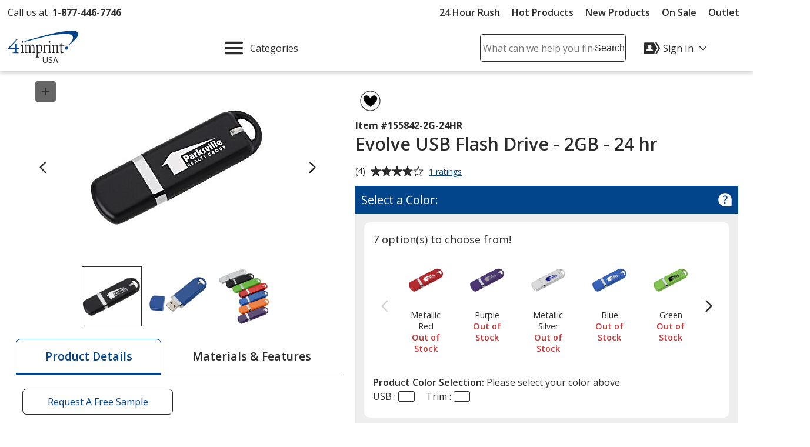

--- FILE ---
content_type: text/html; charset=utf-8
request_url: https://www.4imprint.com/productmvc/impconfigsummary
body_size: 353
content:


    <div class="imprintConfiguration posRelative bkgdWhite roundCorners10 padding10 marginTop10 marginBtm10">
        <div class="bkgdLtBlue padding10 textSemiBold marginBtm20 impLocationCountHeader displayFlex flexSpaceBetween">
            <span><span class="impLocCount"></span> Imprint Location</span>
            <button class="btnToHyp underline text16 delImpConfigSection">Remove <span class="visually-hidden"><span class="impLocCount"></span> Imprint Location</span></button>
        </div>
        <div class="form-group c-md-11">
            <label class="PD_customizeHead locSelectLabel" for="impLocation_2"><span class="hide-sm">Where should we place your design?</span><span class="show-sm">Where on the item should we print your design?</span></label>
<select class="selImprintLocation" disabled="disabled" id="impLocation_2" name="ImprintLocation" title="Please select an imprint location."><option selected="selected" value="2">Front</option>
</select>        </div>
        <input class="inputIsExcl" type="hidden" value="False" />
            <div class="imprint-color-section marginBtm5 marginTop20 posRelative text16 c-md-11 ">
                <div class="form-group">

                    <label class="PD_customizeHead impColorSelectLabel" id="impLocLbl_2_Color_1_0">
                        What imprint color(s) would you like?
                        <span class="">
                            (Maximum # of Imprint Colors:
                            <span class="imprintColorsCount">1</span>)
                        </span>
                    </label>
                    <div class="posRelative colorDropDownContainer">
                        <div role="listbox" id="impLoc_2_Color_1_0" aria-labelledby="impLocLbl_2_Color_1_0" tabindex="0" class="prodColorOptions content text16 c-md-13 noPadding
							txtReq
							">
                            <div class="input_active fullWidth">
                                    <span class="input_placeholder">Select  Imprint Color...</span>
                            </div>
                                <div class="colorOptions hide closedDropDown">
                                        <div class="colorOptionsContainer  colorId_1 ">
                                            <button role="option" aria-selected="false" type="button" class="spnColorChip marginTop5 darkestLink text16 textLeft c-xs-full">
                                                    <span class="borderDkGray inlineMiddle colorOptionBox" style="background-color: #FCE016"></span>
                                                <span class="colorOptionText paddingLeft10 inlineMiddle">
                                                    <span class="colorOptionDesc">Yellow C</span>
                                                    <span aria-hidden="true" class="colorOptionId visually-hidden">1</span>
                                                </span>
                                            </button>
                                            <input class="imprintLocationID" type="hidden" value="2" />
                                            <input class="imprintColorID" type="hidden" value="1" />
                                            <input class="productImprintLocationID" type="hidden" value="307003" />
                                        </div>
                                        <div class="colorOptionsContainer  colorId_95 ">
                                            <button role="option" aria-selected="false" type="button" class="spnColorChip marginTop5 darkestLink text16 textLeft c-xs-full">
                                                    <span class="borderDkGray inlineMiddle colorOptionBox" style="background-color: #F96302"></span>
                                                <span class="colorOptionText paddingLeft10 inlineMiddle">
                                                    <span class="colorOptionDesc">Orange</span>
                                                    <span aria-hidden="true" class="colorOptionId visually-hidden">95</span>
                                                </span>
                                            </button>
                                            <input class="imprintLocationID" type="hidden" value="2" />
                                            <input class="imprintColorID" type="hidden" value="95" />
                                            <input class="productImprintLocationID" type="hidden" value="307003" />
                                        </div>
                                        <div class="colorOptionsContainer  colorId_137 ">
                                            <button role="option" aria-selected="false" type="button" class="spnColorChip marginTop5 darkestLink text16 textLeft c-xs-full">
                                                    <span class="borderDkGray inlineMiddle colorOptionBox" style="background-color: #E4002B"></span>
                                                <span class="colorOptionText paddingLeft10 inlineMiddle">
                                                    <span class="colorOptionDesc">Red</span>
                                                    <span aria-hidden="true" class="colorOptionId visually-hidden">137</span>
                                                </span>
                                            </button>
                                            <input class="imprintLocationID" type="hidden" value="2" />
                                            <input class="imprintColorID" type="hidden" value="137" />
                                            <input class="productImprintLocationID" type="hidden" value="307003" />
                                        </div>
                                        <div class="colorOptionsContainer  colorId_179 ">
                                            <button role="option" aria-selected="false" type="button" class="spnColorChip marginTop5 darkestLink text16 textLeft c-xs-full">
                                                    <span class="borderDkGray inlineMiddle colorOptionBox" style="background-color: #CE0058"></span>
                                                <span class="colorOptionText paddingLeft10 inlineMiddle">
                                                    <span class="colorOptionDesc">Rubine Red</span>
                                                    <span aria-hidden="true" class="colorOptionId visually-hidden">179</span>
                                                </span>
                                            </button>
                                            <input class="imprintLocationID" type="hidden" value="2" />
                                            <input class="imprintColorID" type="hidden" value="179" />
                                            <input class="productImprintLocationID" type="hidden" value="307003" />
                                        </div>
                                        <div class="colorOptionsContainer  colorId_193 ">
                                            <button role="option" aria-selected="false" type="button" class="spnColorChip marginTop5 darkestLink text16 textLeft c-xs-full">
                                                    <span class="borderDkGray inlineMiddle colorOptionBox" style="background-color: #E10098"></span>
                                                <span class="colorOptionText paddingLeft10 inlineMiddle">
                                                    <span class="colorOptionDesc">Rhodamine Red</span>
                                                    <span aria-hidden="true" class="colorOptionId visually-hidden">193</span>
                                                </span>
                                            </button>
                                            <input class="imprintLocationID" type="hidden" value="2" />
                                            <input class="imprintColorID" type="hidden" value="193" />
                                            <input class="productImprintLocationID" type="hidden" value="307003" />
                                        </div>
                                        <div class="colorOptionsContainer  colorId_256 ">
                                            <button role="option" aria-selected="false" type="button" class="spnColorChip marginTop5 darkestLink text16 textLeft c-xs-full">
                                                    <span class="borderDkGray inlineMiddle colorOptionBox" style="background-color: #5F249F"></span>
                                                <span class="colorOptionText paddingLeft10 inlineMiddle">
                                                    <span class="colorOptionDesc">Purple</span>
                                                    <span aria-hidden="true" class="colorOptionId visually-hidden">256</span>
                                                </span>
                                            </button>
                                            <input class="imprintLocationID" type="hidden" value="2" />
                                            <input class="imprintColorID" type="hidden" value="256" />
                                            <input class="productImprintLocationID" type="hidden" value="307003" />
                                        </div>
                                        <div class="colorOptionsContainer  colorId_304 ">
                                            <button role="option" aria-selected="false" type="button" class="spnColorChip marginTop5 darkestLink text16 textLeft c-xs-full">
                                                    <span class="borderDkGray inlineMiddle colorOptionBox" style="background-color: #001489"></span>
                                                <span class="colorOptionText paddingLeft10 inlineMiddle">
                                                    <span class="colorOptionDesc">Reflex Blue</span>
                                                    <span aria-hidden="true" class="colorOptionId visually-hidden">304</span>
                                                </span>
                                            </button>
                                            <input class="imprintLocationID" type="hidden" value="2" />
                                            <input class="imprintColorID" type="hidden" value="304" />
                                            <input class="productImprintLocationID" type="hidden" value="307003" />
                                        </div>
                                        <div class="colorOptionsContainer  colorId_307 ">
                                            <button role="option" aria-selected="false" type="button" class="spnColorChip marginTop5 darkestLink text16 textLeft c-xs-full">
                                                    <span class="borderDkGray inlineMiddle colorOptionBox" style="background-color: #041E42"></span>
                                                <span class="colorOptionText paddingLeft10 inlineMiddle">
                                                    <span class="colorOptionDesc">Blue</span>
                                                    <span aria-hidden="true" class="colorOptionId visually-hidden">307</span>
                                                </span>
                                            </button>
                                            <input class="imprintLocationID" type="hidden" value="2" />
                                            <input class="imprintColorID" type="hidden" value="307" />
                                            <input class="productImprintLocationID" type="hidden" value="307003" />
                                        </div>
                                        <div class="colorOptionsContainer  colorId_375 ">
                                            <button role="option" aria-selected="false" type="button" class="spnColorChip marginTop5 darkestLink text16 textLeft c-xs-full">
                                                    <span class="borderDkGray inlineMiddle colorOptionBox" style="background-color: #007770"></span>
                                                <span class="colorOptionText paddingLeft10 inlineMiddle">
                                                    <span class="colorOptionDesc">Teal</span>
                                                    <span aria-hidden="true" class="colorOptionId visually-hidden">375</span>
                                                </span>
                                            </button>
                                            <input class="imprintLocationID" type="hidden" value="2" />
                                            <input class="imprintColorID" type="hidden" value="375" />
                                            <input class="productImprintLocationID" type="hidden" value="307003" />
                                        </div>
                                        <div class="colorOptionsContainer  colorId_412 ">
                                            <button role="option" aria-selected="false" type="button" class="spnColorChip marginTop5 darkestLink text16 textLeft c-xs-full">
                                                    <span class="borderDkGray inlineMiddle colorOptionBox" style="background-color: #115740"></span>
                                                <span class="colorOptionText paddingLeft10 inlineMiddle">
                                                    <span class="colorOptionDesc">Green</span>
                                                    <span aria-hidden="true" class="colorOptionId visually-hidden">412</span>
                                                </span>
                                            </button>
                                            <input class="imprintLocationID" type="hidden" value="2" />
                                            <input class="imprintColorID" type="hidden" value="412" />
                                            <input class="productImprintLocationID" type="hidden" value="307003" />
                                        </div>
                                        <div class="colorOptionsContainer  colorId_424 ">
                                            <button role="option" aria-selected="false" type="button" class="spnColorChip marginTop5 darkestLink text16 textLeft c-xs-full">
                                                    <span class="borderDkGray inlineMiddle colorOptionBox" style="background-color: #00843D"></span>
                                                <span class="colorOptionText paddingLeft10 inlineMiddle">
                                                    <span class="colorOptionDesc">Green</span>
                                                    <span aria-hidden="true" class="colorOptionId visually-hidden">424</span>
                                                </span>
                                            </button>
                                            <input class="imprintLocationID" type="hidden" value="2" />
                                            <input class="imprintColorID" type="hidden" value="424" />
                                            <input class="productImprintLocationID" type="hidden" value="307003" />
                                        </div>
                                        <div class="colorOptionsContainer  colorId_511 ">
                                            <button role="option" aria-selected="false" type="button" class="spnColorChip marginTop5 darkestLink text16 textLeft c-xs-full">
                                                    <span class="borderDkGray inlineMiddle colorOptionBox" style="background-color: #A2AAAD"></span>
                                                <span class="colorOptionText paddingLeft10 inlineMiddle">
                                                    <span class="colorOptionDesc">Gray</span>
                                                    <span aria-hidden="true" class="colorOptionId visually-hidden">511</span>
                                                </span>
                                            </button>
                                            <input class="imprintLocationID" type="hidden" value="2" />
                                            <input class="imprintColorID" type="hidden" value="511" />
                                            <input class="productImprintLocationID" type="hidden" value="307003" />
                                        </div>
                                        <div class="colorOptionsContainer  colorId_605 ">
                                            <button role="option" aria-selected="false" type="button" class="spnColorChip marginTop5 darkestLink text16 textLeft c-xs-full">
                                                    <span class="borderDkGray inlineMiddle colorOptionBox" style="background-color: #4E3629"></span>
                                                <span class="colorOptionText paddingLeft10 inlineMiddle">
                                                    <span class="colorOptionDesc">Brown</span>
                                                    <span aria-hidden="true" class="colorOptionId visually-hidden">605</span>
                                                </span>
                                            </button>
                                            <input class="imprintLocationID" type="hidden" value="2" />
                                            <input class="imprintColorID" type="hidden" value="605" />
                                            <input class="productImprintLocationID" type="hidden" value="307003" />
                                        </div>
                                        <div class="colorOptionsContainer  colorId_614 ">
                                            <button role="option" aria-selected="false" type="button" class="spnColorChip marginTop5 darkestLink text16 textLeft c-xs-full">
                                                    <span class="borderDkGray inlineMiddle colorOptionBox" style="background-color: #DA291C"></span>
                                                <span class="colorOptionText paddingLeft10 inlineMiddle">
                                                    <span class="colorOptionDesc">Red</span>
                                                    <span aria-hidden="true" class="colorOptionId visually-hidden">614</span>
                                                </span>
                                            </button>
                                            <input class="imprintLocationID" type="hidden" value="2" />
                                            <input class="imprintColorID" type="hidden" value="614" />
                                            <input class="productImprintLocationID" type="hidden" value="307003" />
                                        </div>
                                        <div class="colorOptionsContainer  colorId_620 ">
                                            <button role="option" aria-selected="false" type="button" class="spnColorChip marginTop5 darkestLink text16 textLeft c-xs-full">
                                                    <span class="borderDkGray inlineMiddle colorOptionBox" style="background-color: #752828"></span>
                                                <span class="colorOptionText paddingLeft10 inlineMiddle">
                                                    <span class="colorOptionDesc">Burgundy</span>
                                                    <span aria-hidden="true" class="colorOptionId visually-hidden">620</span>
                                                </span>
                                            </button>
                                            <input class="imprintLocationID" type="hidden" value="2" />
                                            <input class="imprintColorID" type="hidden" value="620" />
                                            <input class="productImprintLocationID" type="hidden" value="307003" />
                                        </div>
                                        <div class="colorOptionsContainer  colorId_623 ">
                                            <button role="option" aria-selected="false" type="button" class="spnColorChip marginTop5 darkestLink text16 textLeft c-xs-full">
                                                    <span class="borderDkGray inlineMiddle colorOptionBox" style="background-color: #E9A2B2"></span>
                                                <span class="colorOptionText paddingLeft10 inlineMiddle">
                                                    <span class="colorOptionDesc">Pink</span>
                                                    <span aria-hidden="true" class="colorOptionId visually-hidden">623</span>
                                                </span>
                                            </button>
                                            <input class="imprintLocationID" type="hidden" value="2" />
                                            <input class="imprintColorID" type="hidden" value="623" />
                                            <input class="productImprintLocationID" type="hidden" value="307003" />
                                        </div>
                                        <div class="colorOptionsContainer  colorId_994 ">
                                            <button role="option" aria-selected="false" type="button" class="spnColorChip marginTop5 darkestLink text16 textLeft c-xs-full">
                                                    <span class="borderDkGray inlineMiddle colorOptionBox" style="background-color: #89764B"></span>
                                                <span class="colorOptionText paddingLeft10 inlineMiddle">
                                                    <span class="colorOptionDesc">Gold</span>
                                                    <span aria-hidden="true" class="colorOptionId visually-hidden">994</span>
                                                </span>
                                            </button>
                                            <input class="imprintLocationID" type="hidden" value="2" />
                                            <input class="imprintColorID" type="hidden" value="994" />
                                            <input class="productImprintLocationID" type="hidden" value="307003" />
                                        </div>
                                        <div class="colorOptionsContainer  colorId_1000 ">
                                            <button role="option" aria-selected="false" type="button" class="spnColorChip marginTop5 darkestLink text16 textLeft c-xs-full">
                                                    <span class="borderDkGray inlineMiddle colorOptionBox" style="background-color: #8D9093"></span>
                                                <span class="colorOptionText paddingLeft10 inlineMiddle">
                                                    <span class="colorOptionDesc">Silver</span>
                                                    <span aria-hidden="true" class="colorOptionId visually-hidden">1000</span>
                                                </span>
                                            </button>
                                            <input class="imprintLocationID" type="hidden" value="2" />
                                            <input class="imprintColorID" type="hidden" value="1000" />
                                            <input class="productImprintLocationID" type="hidden" value="307003" />
                                        </div>
                                        <div class="colorOptionsContainer  colorId_1005 ">
                                            <button role="option" aria-selected="false" type="button" class="spnColorChip marginTop5 darkestLink text16 textLeft c-xs-full">
                                                    <span class="borderDkGray inlineMiddle colorOptionBox" style="background-color: #0085CA"></span>
                                                <span class="colorOptionText paddingLeft10 inlineMiddle">
                                                    <span class="colorOptionDesc">Process Blue</span>
                                                    <span aria-hidden="true" class="colorOptionId visually-hidden">1005</span>
                                                </span>
                                            </button>
                                            <input class="imprintLocationID" type="hidden" value="2" />
                                            <input class="imprintColorID" type="hidden" value="1005" />
                                            <input class="productImprintLocationID" type="hidden" value="307003" />
                                        </div>
                                        <div class="colorOptionsContainer  colorId_1015 ">
                                            <button role="option" aria-selected="false" type="button" class="spnColorChip marginTop5 darkestLink text16 textLeft c-xs-full">
                                                    <span class="borderDkGray inlineMiddle colorOptionBox" style="background-color: #FFFFFF"></span>
                                                <span class="colorOptionText paddingLeft10 inlineMiddle">
                                                    <span class="colorOptionDesc">White</span>
                                                    <span aria-hidden="true" class="colorOptionId visually-hidden">1015</span>
                                                </span>
                                            </button>
                                            <input class="imprintLocationID" type="hidden" value="2" />
                                            <input class="imprintColorID" type="hidden" value="1015" />
                                            <input class="productImprintLocationID" type="hidden" value="307003" />
                                        </div>
                                        <div class="colorOptionsContainer  colorId_1742 ">
                                            <button role="option" aria-selected="false" type="button" class="spnColorChip marginTop5 darkestLink text16 textLeft c-xs-full">
                                                    <span class="borderDkGray inlineMiddle colorOptionBox" style="background-color: #FFFFFF"></span>
                                                <span class="colorOptionText paddingLeft10 inlineMiddle">
                                                    <span class="colorOptionDesc">Imprint Color to Match Trim</span>
                                                    <span aria-hidden="true" class="colorOptionId visually-hidden">1742</span>
                                                </span>
                                            </button>
                                            <input class="imprintLocationID" type="hidden" value="2" />
                                            <input class="imprintColorID" type="hidden" value="1742" />
                                            <input class="productImprintLocationID" type="hidden" value="307003" />
                                        </div>
                                        <div class="colorOptionsContainer  colorId_1745 ">
                                            <button role="option" aria-selected="false" type="button" class="spnColorChip marginTop5 darkestLink text16 textLeft c-xs-full">
                                                    <span class="borderDkGray inlineMiddle colorOptionBox" style="background-color: #8B0BFF"></span>
                                                <span class="colorOptionText paddingLeft10 inlineMiddle">
                                                    <span class="colorOptionDesc">Purple (Standard)</span>
                                                    <span aria-hidden="true" class="colorOptionId visually-hidden">1745</span>
                                                </span>
                                            </button>
                                            <input class="imprintLocationID" type="hidden" value="2" />
                                            <input class="imprintColorID" type="hidden" value="1745" />
                                            <input class="productImprintLocationID" type="hidden" value="307003" />
                                        </div>
                                        <div class="colorOptionsContainer  colorId_1746 ">
                                            <button role="option" aria-selected="false" type="button" class="spnColorChip marginTop5 darkestLink text16 textLeft c-xs-full">
                                                    <span class="borderDkGray inlineMiddle colorOptionBox" style="background-color: #FF0000"></span>
                                                <span class="colorOptionText paddingLeft10 inlineMiddle">
                                                    <span class="colorOptionDesc">Red (Standard)</span>
                                                    <span aria-hidden="true" class="colorOptionId visually-hidden">1746</span>
                                                </span>
                                            </button>
                                            <input class="imprintLocationID" type="hidden" value="2" />
                                            <input class="imprintColorID" type="hidden" value="1746" />
                                            <input class="productImprintLocationID" type="hidden" value="307003" />
                                        </div>
                                        <div class="colorOptionsContainer  colorId_1747 ">
                                            <button role="option" aria-selected="false" type="button" class="spnColorChip marginTop5 darkestLink text16 textLeft c-xs-full">
                                                    <span class="borderDkGray inlineMiddle colorOptionBox" style="background-color: #0000AE"></span>
                                                <span class="colorOptionText paddingLeft10 inlineMiddle">
                                                    <span class="colorOptionDesc">Blue (Standard)</span>
                                                    <span aria-hidden="true" class="colorOptionId visually-hidden">1747</span>
                                                </span>
                                            </button>
                                            <input class="imprintLocationID" type="hidden" value="2" />
                                            <input class="imprintColorID" type="hidden" value="1747" />
                                            <input class="productImprintLocationID" type="hidden" value="307003" />
                                        </div>
                                        <div class="colorOptionsContainer  colorId_1748 ">
                                            <button role="option" aria-selected="false" type="button" class="spnColorChip marginTop5 darkestLink text16 textLeft c-xs-full">
                                                    <span class="borderDkGray inlineMiddle colorOptionBox" style="background-color: #FF6100"></span>
                                                <span class="colorOptionText paddingLeft10 inlineMiddle">
                                                    <span class="colorOptionDesc">Orange (Standard)</span>
                                                    <span aria-hidden="true" class="colorOptionId visually-hidden">1748</span>
                                                </span>
                                            </button>
                                            <input class="imprintLocationID" type="hidden" value="2" />
                                            <input class="imprintColorID" type="hidden" value="1748" />
                                            <input class="productImprintLocationID" type="hidden" value="307003" />
                                        </div>
                                        <div class="colorOptionsContainer  colorId_1749 ">
                                            <button role="option" aria-selected="false" type="button" class="spnColorChip marginTop5 darkestLink text16 textLeft c-xs-full">
                                                    <span class="borderDkGray inlineMiddle colorOptionBox" style="background-color: #FFFF00"></span>
                                                <span class="colorOptionText paddingLeft10 inlineMiddle">
                                                    <span class="colorOptionDesc">Yellow (Standard)</span>
                                                    <span aria-hidden="true" class="colorOptionId visually-hidden">1749</span>
                                                </span>
                                            </button>
                                            <input class="imprintLocationID" type="hidden" value="2" />
                                            <input class="imprintColorID" type="hidden" value="1749" />
                                            <input class="productImprintLocationID" type="hidden" value="307003" />
                                        </div>
                                        <div class="colorOptionsContainer  colorId_1750 ">
                                            <button role="option" aria-selected="false" type="button" class="spnColorChip marginTop5 darkestLink text16 textLeft c-xs-full">
                                                    <span class="borderDkGray inlineMiddle colorOptionBox" style="background-color: #008F2B"></span>
                                                <span class="colorOptionText paddingLeft10 inlineMiddle">
                                                    <span class="colorOptionDesc">Green (Standard)</span>
                                                    <span aria-hidden="true" class="colorOptionId visually-hidden">1750</span>
                                                </span>
                                            </button>
                                            <input class="imprintLocationID" type="hidden" value="2" />
                                            <input class="imprintColorID" type="hidden" value="1750" />
                                            <input class="productImprintLocationID" type="hidden" value="307003" />
                                        </div>
                                        <div class="colorOptionsContainer  colorId_1751 ">
                                            <button role="option" aria-selected="false" type="button" class="spnColorChip marginTop5 darkestLink text16 textLeft c-xs-full">
                                                    <span class="borderDkGray inlineMiddle colorOptionBox" style="background-color: #B9552B"></span>
                                                <span class="colorOptionText paddingLeft10 inlineMiddle">
                                                    <span class="colorOptionDesc">Brown (Standard)</span>
                                                    <span aria-hidden="true" class="colorOptionId visually-hidden">1751</span>
                                                </span>
                                            </button>
                                            <input class="imprintLocationID" type="hidden" value="2" />
                                            <input class="imprintColorID" type="hidden" value="1751" />
                                            <input class="productImprintLocationID" type="hidden" value="307003" />
                                        </div>
                                        <div class="colorOptionsContainer  colorId_1762 ">
                                            <button role="option" aria-selected="false" type="button" class="spnColorChip marginTop5 darkestLink text16 textLeft c-xs-full">
                                                    <span class="borderDkGray inlineMiddle colorOptionBox" style="background-color: #FFD800"></span>
                                                <span class="colorOptionText paddingLeft10 inlineMiddle">
                                                    <span class="colorOptionDesc">Gold (Standard)</span>
                                                    <span aria-hidden="true" class="colorOptionId visually-hidden">1762</span>
                                                </span>
                                            </button>
                                            <input class="imprintLocationID" type="hidden" value="2" />
                                            <input class="imprintColorID" type="hidden" value="1762" />
                                            <input class="productImprintLocationID" type="hidden" value="307003" />
                                        </div>
                                        <div class="colorOptionsContainer  colorId_1802 ">
                                            <button role="option" aria-selected="false" type="button" class="spnColorChip marginTop5 darkestLink text16 textLeft c-xs-full">
                                                    <span class="borderDkGray inlineMiddle colorOptionBox" style="background-color: #140A0A"></span>
                                                <span class="colorOptionText paddingLeft10 inlineMiddle">
                                                    <span class="colorOptionDesc">Black (Standard)</span>
                                                    <span aria-hidden="true" class="colorOptionId visually-hidden">1802</span>
                                                </span>
                                            </button>
                                            <input class="imprintLocationID" type="hidden" value="2" />
                                            <input class="imprintColorID" type="hidden" value="1802" />
                                            <input class="productImprintLocationID" type="hidden" value="307003" />
                                        </div>
                                </div>
                            <div class="colorList">
                                <input readonly type="hidden" class="imprintColorBox selectedColor" title="Please select a color from the color picker" />
                                <input class="imprintLocationID" type="hidden" value="2" />
                                <input class="imprintColorID" type="hidden" value="" />
                                <input class="productImprintLocationID" type="hidden" value="307003" />
                            </div>
                        </div>
                        <button class="imprintClearColor posAbsolute darkestLink padding10 noLine btnToHyp hide">
                            <svg class="show" height="20px" width="20px" focusable="false" role="img" aria-label="Remove Color"><title>Remove Color</title><use href="/icons/iconLibrary.svg#svgIcon-remove"></use></svg>
                        </button>
                        <span class="errorMessage hide"></span>
                    </div>
                </div>
            </div>
            <div>
                <div class="hide spinnerOverlay impLocLoadingOverlay"></div>
                <div class="spinnerCtrPg impLocLoadingImg hide"><div class="spinner" role="alert" aria-busy="true" aria-atomic="true" aria-label="Loading, please wait"><div class="bounce1"></div><div class="bounce2"></div><div class="bounce3"></div></div></div>
            </div>

        <div class="marginBtm10">
            <button class="btnToHyp underline text16 addImpColor hide">Add Additional Imprint Color <span class="visually-hidden">for the <span class="impLocCount"></span> Imprint Location</span></button>
        </div>
        <div>
            <button class="btnToHyp underline text16 addImpLocation hide">Add Additional Imprint Location</button>
            <div class="addImpLocLoadingImg hide marginBtm15"><div class="spinner" role="alert" aria-busy="true" aria-atomic="true" aria-label="Loading, please wait"><div class="bounce1"></div><div class="bounce2"></div><div class="bounce3"></div></div></div>
        </div>
    </div>


--- FILE ---
content_type: text/javascript
request_url: https://cdn.4imprint.com/qtz/bundles/details2020js/FB773BD3-DCD2-4688-9B71-04B1461EE60E.js
body_size: 54497
content:
Object.keys||(Object.keys=function(e){var t,n=[];for(t in e)Object.prototype.hasOwnProperty.call(e,t)&&n.push(t);return n}),"remove"in Element.prototype||(Element.prototype.remove=function(){this.parentNode&&this.parentNode.removeChild(this)});var win=window,docElement=document.documentElement,raf=win.requestAnimationFrame||win.webkitRequestAnimationFrame||win.mozRequestAnimationFrame||win.msRequestAnimationFrame||function(e){return setTimeout(e,16)},caf=win.cancelAnimationFrame||win.mozCancelAnimationFrame||function(e){clearTimeout(e)};function extend(){for(var e,t,n,o=arguments[0]||{},r=1,i=arguments.length;r<i;r++)if(null!==(e=arguments[r]))for(t in e)o!==(n=e[t])&&void 0!==n&&(o[t]=n);return o}function checkStorageValue(e){return 0<=["true","false"].indexOf(e)?JSON.parse(e):e}function setLocalStorage(e,t,n,o){if(o)try{e.setItem(t,n)}catch(e){}return n}function getSlideId(){var e=window.tnsId;return window.tnsId=e?e+1:1,"tns"+window.tnsId}function getBody(){var e=document,t=e.body;return t||((t=e.createElement("body")).fake=!0),t}function setFakeBody(e){var t="";return e.fake&&(t=docElement.style.overflow,e.style.background="",e.style.overflow=docElement.style.overflow="hidden",docElement.appendChild(e)),t}function resetFakeBody(e,t){e.fake&&(e.remove(),docElement.style.overflow=t,docElement.offsetHeight)}function calc(){var e=document,t=getBody(),n=setFakeBody(t),o=e.createElement("div"),r=!1;t.appendChild(o);try{for(var i,l="(10px * 10)",a=["calc"+l,"-moz-calc"+l,"-webkit-calc"+l],s=0;s<3;s++)if(i=a[s],o.style.width=i,100===o.offsetWidth){r=i.replace(l,"");break}}catch(e){}return t.fake?resetFakeBody(t,n):o.remove(),r}function percentageLayout(){var e=document,t=getBody(),n=setFakeBody(t),o=e.createElement("div"),e=e.createElement("div"),r="";o.className="tns-t-subp2",e.className="tns-t-ct";for(var i=0;i<70;i++)r+="<div></div>";return e.innerHTML=r,o.appendChild(e),t.appendChild(o),e=Math.abs(o.getBoundingClientRect().left-e.children[67].getBoundingClientRect().left)<2,t.fake?resetFakeBody(t,n):o.remove(),e}function mediaquerySupport(){var e,t,n,o,r,i;return!(!window.matchMedia&&!window.msMatchMedia)||(e=document,n=setFakeBody(t=getBody()),o=e.createElement("div"),r="@media all and (min-width:1px){.tns-mq-test{position:absolute}}",(i=e.createElement("style")).type="text/css",o.className="tns-mq-test",t.appendChild(i),t.appendChild(o),i.styleSheet?i.styleSheet.cssText=r:i.appendChild(e.createTextNode(r)),i=(window.getComputedStyle?window.getComputedStyle(o):o.currentStyle).position,t.fake?resetFakeBody(t,n):o.remove(),"absolute"===i)}function createStyleSheet(e,t){var n=document.createElement("style");return e&&n.setAttribute("media",e),t&&n.setAttribute("nonce",t),document.querySelector("head").appendChild(n),n.sheet||n.styleSheet}function addCSSRule(e,t,n,o){"insertRule"in e?e.insertRule(t+"{"+n+"}",o):e.addRule(t,n,o)}function removeCSSRule(e,t){"deleteRule"in e?e.deleteRule(t):e.removeRule(t)}function getCssRulesLength(e){return("insertRule"in e?e.cssRules:e.rules).length}function toDegree(e,t){return Math.atan2(e,t)*(180/Math.PI)}function getTouchDirection(e,t){var n=!1,e=Math.abs(90-Math.abs(e));return 90-t<=e?n="horizontal":e<=t&&(n="vertical"),n}function forEach(e,t,n){if(e)for(var o=0,r=e.length;o<r;o++)t.call(n,e[o],o)}var classListSupport="classList"in document.createElement("_"),hasClass=classListSupport?function(e,t){return e.classList.contains(t)}:function(e,t){return 0<=e.className.indexOf(t)},addClass=classListSupport?function(e,t){hasClass(e,t)||e.classList.add(t)}:function(e,t){hasClass(e,t)||(e.className+=" "+t)},removeClass=classListSupport?function(e,t){hasClass(e,t)&&e.classList.remove(t)}:function(e,t){hasClass(e,t)&&(e.className=e.className.replace(t,""))};function hasAttr(e,t){return e.hasAttribute(t)}function getAttr(e,t){return e.getAttribute(t)}function isNodeList(e){return void 0!==e.item}function setAttrs(e,t){if(e=isNodeList(e)||e instanceof Array?e:[e],"[object Object]"===Object.prototype.toString.call(t))for(var n=e.length;n--;)for(var o in t)e[n].setAttribute(o,t[o])}function removeAttrs(e,t){e=isNodeList(e)||e instanceof Array?e:[e];for(var n=(t=t instanceof Array?t:[t]).length,o=e.length;o--;)for(var r=n;r--;)e[o].removeAttribute(t[r])}function arrayFromNodeList(e){for(var t=[],n=0,o=e.length;n<o;n++)t.push(e[n]);return t}function hideElement(e,t){"none"!==e.style.display&&(e.style.display="none")}function showElement(e,t){"none"===e.style.display&&(e.style.display="")}function isVisible(e){return"none"!==window.getComputedStyle(e).display}function whichProperty(t){"string"==typeof t&&(n=[t],o=t.charAt(0).toUpperCase()+t.substr(1),["Webkit","Moz","ms","O"].forEach(function(e){"ms"===e&&"transform"!==t||n.push(e+o)}),t=n);for(var n,o,e=document.createElement("fakeelement"),r=(t.length,0);r<t.length;r++){var i=t[r];if(void 0!==e.style[i])return i}return!1}function has3DTransforms(e){var t,n,o,r;return!!e&&!!window.getComputedStyle&&(o=document,n=setFakeBody(t=getBody()),o=o.createElement("p"),r=9<e.length?"-"+e.slice(0,-9).toLowerCase()+"-":"",r+="transform",t.insertBefore(o,null),o.style[e]="translate3d(1px,1px,1px)",e=window.getComputedStyle(o).getPropertyValue(r),t.fake?resetFakeBody(t,n):o.remove(),void 0!==e)&&0<e.length&&"none"!==e}function getEndProperty(e,t){var n=!1;return/^Webkit/.test(e)?n="webkit"+t+"End":/^O/.test(e)?n="o"+t+"End":e&&(n=t.toLowerCase()+"end"),n}var supportsPassive=!1;try{var opts=Object.defineProperty({},"passive",{get:function(){supportsPassive=!0}});window.addEventListener("test",null,opts)}catch(e){}var passiveOption=!!supportsPassive&&{passive:!0};function addEvents(e,t,n){for(var o in t){var r=0<=["touchstart","touchmove"].indexOf(o)&&!n&&passiveOption;e.addEventListener(o,t[o],r)}}function removeEvents(e,t){for(var n in t){var o=0<=["touchstart","touchmove"].indexOf(n)&&passiveOption;e.removeEventListener(n,t[n],o)}}function Events(){return{topics:{},on:function(e,t){this.topics[e]=this.topics[e]||[],this.topics[e].push(t)},off:function(e,t){if(this.topics[e])for(var n=0;n<this.topics[e].length;n++)if(this.topics[e][n]===t){this.topics[e].splice(n,1);break}},emit:function(t,n){n.type=t,this.topics[t]&&this.topics[t].forEach(function(e){e(n,t)})}}}function jsTransform(t,n,o,r,e,i,l){var a=Math.min(i,10),s=0<=e.indexOf("%")?"%":"px",e=e.replace(s,""),c=Number(t.style[n].replace(o,"").replace(r,"").replace(s,"")),d=(e-c)/i*a;setTimeout(function e(){i-=a;c+=d;t.style[n]=o+c+s+r;0<i?setTimeout(e,a):l()},a)}var tns=function(M){M=extend({container:".slider",mode:"carousel",axis:"horizontal",items:1,gutter:0,edgePadding:0,fixedWidth:!1,autoWidth:!1,viewportMax:!1,slideBy:1,center:!1,controls:!0,controlsPosition:"top",controlsText:["prev","next"],controlsContainer:!1,prevButton:!1,nextButton:!1,nav:!0,navPosition:"top",navContainer:!1,navAsThumbnails:!1,arrowKeys:!1,speed:300,autoplay:!1,autoplayPosition:"top",autoplayTimeout:5e3,autoplayDirection:"forward",autoplayText:["start","stop"],autoplayHoverPause:!1,autoplayButton:!1,autoplayButtonOutput:!0,autoplayResetOnVisibility:!0,animateIn:"tns-fadeIn",animateOut:"tns-fadeOut",animateNormal:"tns-normal",animateDelay:!1,loop:!0,rewind:!1,autoHeight:!1,responsive:!1,lazyload:!1,lazyloadSelector:".tns-lazy-img",touch:!0,mouseDrag:!1,swipeAngle:15,nested:!1,preventActionWhenRunning:!1,preventScrollOnTouch:!1,freezable:!0,onInit:!1,useLocalStorage:!0,nonce:!1},M||{});var O=document,o=window,r={ENTER:13,SPACE:32,LEFT:37,RIGHT:39},t={},n=M.useLocalStorage;if(n){var i=navigator.userAgent,c=new Date;try{(t=o.localStorage)?(t.setItem(c,c),n=t.getItem(c)==c,t.removeItem(c)):n=!1,n||(t={})}catch(e){n=!1}n&&(t.tnsApp&&t.tnsApp!==i&&["tC","tPL","tMQ","tTf","t3D","tTDu","tTDe","tADu","tADe","tTE","tAE"].forEach(function(e){t.removeItem(e)}),localStorage.tnsApp=i)}var d=t.tC?checkStorageValue(t.tC):setLocalStorage(t,"tC",calc(),n),c=t.tPL?checkStorageValue(t.tPL):setLocalStorage(t,"tPL",percentageLayout(),n),ce=t.tMQ?checkStorageValue(t.tMQ):setLocalStorage(t,"tMQ",mediaquerySupport(),n),u=t.tTf?checkStorageValue(t.tTf):setLocalStorage(t,"tTf",whichProperty("transform"),n),i=t.t3D?checkStorageValue(t.t3D):setLocalStorage(t,"t3D",has3DTransforms(u),n),a=t.tTDu?checkStorageValue(t.tTDu):setLocalStorage(t,"tTDu",whichProperty("transitionDuration"),n),m=t.tTDe?checkStorageValue(t.tTDe):setLocalStorage(t,"tTDe",whichProperty("transitionDelay"),n),p=t.tADu?checkStorageValue(t.tADu):setLocalStorage(t,"tADu",whichProperty("animationDuration"),n),g=t.tADe?checkStorageValue(t.tADe):setLocalStorage(t,"tADe",whichProperty("animationDelay"),n),y=t.tTE?checkStorageValue(t.tTE):setLocalStorage(t,"tTE",getEndProperty(a,"Transition"),n),v=t.tAE?checkStorageValue(t.tAE):setLocalStorage(t,"tAE",getEndProperty(p,"Animation"),n),h=o.console&&"function"==typeof o.console.warn,E=["container","controlsContainer","prevButton","nextButton","navContainer","autoplayButton"],f={};if(E.forEach(function(e){var t,n;"string"==typeof M[e]&&(t=M[e],n=O.querySelector(t),f[e]=t,n&&n.nodeName?M[e]=n:h&&console.warn("Can't find",M[e]))}),!(M.container.children.length<1)){var de,ue,C,me,D=M.responsive,pe=M.nested,P="carousel"===M.mode;if(D){0 in D&&(M=extend(M,D[0]),delete D[0]);var S,I={};for(S in D){var B=D[S];I[S]="number"==typeof B?{items:B}:B}D=I,I=null}P||!function e(t){for(var n in t)P||("slideBy"===n&&(t[n]="page"),"edgePadding"===n&&(t[n]=!1),"autoHeight"===n&&(t[n]=!1)),"responsive"===n&&e(t[n])}(M),P||(M.axis="horizontal",M.slideBy="page",M.edgePadding=!1,de=M.animateIn,ue=M.animateOut,C=M.animateDelay,me=M.animateNormal);var L,ge,l,b,x,q,H,A,R,F,T,N,k,w,_,ye,ve,he,Ee,fe,Ce,Se,Ie,Be,Le,be,G,xe,qe,Ae,Te,Ne,ke,we,Me,Oe,De,Pe,He,Re,z="horizontal"===M.axis,s=O.createElement("div"),Fe=O.createElement("div"),Q=M.container,_e=Q.parentNode,Ge=Q.outerHTML,V=Q.children,j=V.length,ze=Cn(),Qe=!1,U=(D&&Fn(),P&&(Q.className+=" tns-vpfix"),M.autoWidth),W=ae("fixedWidth"),X=ae("edgePadding"),J=ae("gutter"),K=In(),Y=ae("center"),$=U?1:Math.floor(ae("items")),Ve=ae("slideBy"),je=M.viewportMax||M.fixedWidthViewportWidth,Ue=ae("arrowKeys"),We=ae("speed"),Xe=M.rewind,Z=!Xe&&M.loop,Je=ae("autoHeight"),Ke=ae("controls"),Ye=ae("controlsText"),$e=ae("nav"),Ze=ae("touch"),et=ae("mouseDrag"),ee=ae("autoplay"),tt=ae("autoplayTimeout"),nt=ae("autoplayText"),ot=ae("autoplayHoverPause"),rt=ae("autoplayResetOnVisibility"),te=createStyleSheet(null,ae("nonce")),it=M.lazyload,lt=M.lazyloadSelector,at=[],ne=Z?(n=function(){{if(U||W&&!je)return j-1;var e=W?"fixedWidth":"items",t=[];if((W||M[e]<j)&&t.push(M[e]),D)for(var n in D){n=D[n][e];n&&(W||n<j)&&t.push(n)}return t.length||t.push(0),Math.ceil(W?je/Math.min.apply(null,t):Math.max.apply(null,t))}}(),q=P?Math.ceil((5*n-j)/2):4*n-j,q=Math.max(n,q),Bn("edgePadding")?q+1:q):0,oe=P?j+2*ne:j+ne,st=!(!W&&!U||Z),ct=W?mo():null,dt=!P||!Z,ut=z?"left":"top",mt="",pt="",gt=W?function(){return Y&&!Z?j-1:Math.ceil(-ct/(W+J))}:U?function(){for(var e=0;e<oe;e++)if(l[e]>=-ct)return e}:function(){return Y&&P&&!Z?j-1:Z||P?Math.max(0,oe-Math.ceil($)):oe-1},re=hn(ae("startIndex")),yt=re,vt=(vn(),0),ht=U?null:gt(),Et=M.preventActionWhenRunning,ft=M.swipeAngle,Ct=!ft||"?",St=!1,It=M.onInit,ie=new Events,Bt=" tns-slider tns-"+M.mode,le=Q.id||getSlideId(),Lt=ae("disable"),bt=!1,xt=M.freezable,qt=!(!xt||U)&&Rn(),At=!1,Tt={click:So,keydown:function(e){e=To(e);var t=[r.LEFT,r.RIGHT].indexOf(e.keyCode);0<=t&&(0===t?R.disabled||So(e,-1):F.disabled||So(e,1))}},Nt={click:function(e){if(St){if(Et)return;fo()}var t=No(e=To(e));for(;t!==_&&!hasAttr(t,"data-nav");)t=t.parentNode;{var n,o;hasAttr(t,"data-nav")&&(n=fe=Number(getAttr(t,"data-nav")),o=W||U?n*j/he:n*$,Co(Rt?n:Math.min(Math.ceil(o),j-1),e),Ce===n)&&(Te&&xo(),fe=-1)}},keydown:function(e){e=To(e);var t,n=O.activeElement;hasAttr(n,"data-nav")&&(t=[r.LEFT,r.RIGHT,r.ENTER,r.SPACE].indexOf(e.keyCode),n=Number(getAttr(n,"data-nav")),0<=t)&&(0===t?0<n&&Ao(ve[n-1]):1===t?n<he-1&&Ao(ve[n+1]):Co(fe=n,e))}},kt={mouseover:function(){Te&&(Bo(),Ne=!0)},mouseout:function(){Ne&&(Io(),Ne=!1)}},wt={visibilitychange:function(){O.hidden?Te&&(Bo(),we=!0):we&&(Io(),we=!1)}},Mt={keydown:function(e){e=To(e);var t=[r.LEFT,r.RIGHT].indexOf(e.keyCode);0<=t&&So(e,0===t?-1:1)}},Ot={touchstart:Oo,touchmove:Do,touchend:Po,touchcancel:Po},Dt={mousedown:Oo,mousemove:Do,mouseup:Po,mouseleave:Po},Pt=Bn("controls"),Ht=Bn("nav"),Rt=!!U||M.navAsThumbnails,Ft=Bn("autoplay"),n=Bn("touch"),_t=Bn("mouseDrag"),Gt="tns-slide-active",zt="tns-slide-cloned",Qt="tns-complete",Vt={load:function(e){Xn(No(e))},error:function(e){!function(e){addClass(e,"failed"),Jn(e)}(No(e))}},jt="force"===M.preventScrollOnTouch;if(Pt&&(H=M.controlsContainer,A=M.controlsContainer?M.controlsContainer.outerHTML:"",R=M.prevButton,F=M.nextButton,T=M.prevButton?M.prevButton.outerHTML:"",N=M.nextButton?M.nextButton.outerHTML:""),Ht&&(_=M.navContainer,ye=M.navContainer?M.navContainer.outerHTML:"",he=U?j:Ro(),Ee=0,fe=-1,Ce=fn(),Se=Ce,Ie="tns-nav-active",Be="Carousel Page ",Le=" (Current Slide)"),Ft&&(be="forward"===M.autoplayDirection?1:-1,G=M.autoplayButton,xe=M.autoplayButton?M.autoplayButton.outerHTML:"",qe=["<span class='tns-visually-hidden'>"," animation</span>"]),(n||_t)&&(Me={},Pe=!(Oe={}),Re=z?function(e,t){return e.x-t.x}:function(e,t){return e.y-t.y}),U||yn(Lt||qt),u&&(ut=u,mt="translate",pt=i?(mt+=z?"3d(":"3d(0px, ",z?", 0px, 0px)":", 0px)"):(mt+=z?"X(":"Y(",")")),P&&(Q.className=Q.className.replace("tns-vpfix","")),Bn("gutter"),s.className="tns-outer",Fe.className="tns-inner",s.id=le+"-ow",Fe.id=le+"-iw",""===Q.id&&(Q.id=le),Bt=Bt+(c||U?" tns-subpixel":" tns-no-subpixel")+(d?" tns-calc":" tns-no-calc"),U&&(Bt+=" tns-autowidth"),Bt+=" tns-"+M.axis,Q.className+=Bt,(P?((L=O.createElement("div")).id=le+"-mw",L.className="tns-ovh",s.appendChild(L),L):s).appendChild(Fe),Je&&((L||Fe).className+=" tns-ah"),_e.insertBefore(s,Q),Fe.appendChild(Q),forEach(V,function(e,t){addClass(e,"tns-item"),e.id||(e.id=le+"-item"+t),!P&&me&&addClass(e,me),setAttrs(e,{inert:"",tabindex:"-1"})}),ne){for(var Ut=O.createDocumentFragment(),Wt=O.createDocumentFragment(),Xt=ne;Xt--;){var Jt=Xt%j,Kt=V[Jt].cloneNode(!0);addClass(Kt,zt),removeAttrs(Kt,"id"),Wt.insertBefore(Kt,Wt.firstChild),P&&(Kt=V[j-1-Jt].cloneNode(!0),addClass(Kt,zt),removeAttrs(Kt,"id"),Ut.appendChild(Kt))}Q.insertBefore(Ut,Q.firstChild),Q.appendChild(Wt),V=Q.children}if(!P)for(var Yt=re,$t=re+Math.min(j,$);Yt<$t;Yt++){var Zt=V[Yt];Zt.style.left=100*(Yt-re)/$+"%",addClass(Zt,de),removeClass(Zt,me)}if(z&&(c||U?(addCSSRule(te,"#"+le+" > .tns-item","font-size:"+o.getComputedStyle(V[0]).fontSize+";",getCssRulesLength(te)),addCSSRule(te,"#"+le,"font-size:0;",getCssRulesLength(te))):P&&forEach(V,function(e,t){e.style.marginLeft=(e=t,d?d+"("+100*e+"% / "+oe+")":100*e/oe+"%")})),ce?(a&&(e=L&&M.autoHeight?Tn(M.speed):"",addCSSRule(te,"#"+le+"-mw",e,getCssRulesLength(te))),e=Ln(M.edgePadding,M.gutter,M.fixedWidth,M.speed,M.autoHeight),addCSSRule(te,"#"+le+"-iw",e,getCssRulesLength(te)),P&&(e=z&&!U?"width:"+bn(M.fixedWidth,M.gutter,M.items)+";":"",a&&(e+=Tn(We)),addCSSRule(te,"#"+le,e,getCssRulesLength(te))),e=z&&!U?xn(M.fixedWidth,M.gutter,M.items):"",M.gutter&&(e+=qn(M.gutter)),P||(a&&(e+=Tn(We)),p&&(e+=Nn(We)))):(P&&Je&&(L.style[a]=We/1e3+"s"),Fe.style.cssText=Ln(X,J,W,Je),P&&z&&!U&&(Q.style.width=bn(W,J,$)),e=z&&!U?xn(W,J,$):"",J&&(e+=qn(J))),e&&addCSSRule(te,"#"+le+" > .tns-item",e,getCssRulesLength(te)),D&&ce)for(var en in D){en=parseInt(en);var tn=D[en],e="",nn="",on="",rn="",ln="",an=U?null:ae("items",en),sn=ae("fixedWidth",en),cn=ae("speed",en),dn=ae("edgePadding",en),un=ae("autoHeight",en),mn=ae("gutter",en);a&&L&&ae("autoHeight",en)&&"speed"in tn&&(nn="#"+le+"-mw{"+Tn(cn)+"}"),("edgePadding"in tn||"gutter"in tn)&&(on="#"+le+"-iw{"+Ln(dn,mn,sn,cn,un)+"}"),P&&z&&!U&&("fixedWidth"in tn||"items"in tn||W&&"gutter"in tn)&&(rn="width:"+bn(sn,mn,an)+";"),a&&"speed"in tn&&(rn+=Tn(cn)),rn=rn&&"#"+le+"{"+rn+"}",("fixedWidth"in tn||W&&"gutter"in tn||!P&&"items"in tn)&&(ln+=xn(sn,mn,an)),"gutter"in tn&&(ln+=qn(mn)),!P&&"speed"in tn&&(a&&(ln+=Tn(cn)),p)&&(ln+=Nn(cn)),(e=nn+on+rn+(ln=ln&&"#"+le+" > .tns-item{"+ln+"}"))&&te.insertRule("@media (min-width: "+en/16+"em) {"+e+"}",te.cssRules.length)}kn();var pn=Z?P?function(){var e=vt,t=ht;e+=Ve,t-=Ve,X?(e+=1,--t):W&&(K+J)%(W+J)&&--t,ne&&(t<re?re-=j:re<e&&(re+=j))}:function(){if(ht<re)for(;vt+j<=re;)re-=j;else if(re<vt)for(;re<=ht-j;)re+=j}:function(){re=Math.max(vt,Math.min(ht,re))},gn=P?function(){co(Q,""),a||!We?(yo(),We&&isVisible(Q)||fo()):jsTransform(Q,ut,mt,pt,po(),We,fo),z||Ho()}:function(){at=[];var e={};e[y]=e[v]=fo,removeEvents(V[yt],e),addEvents(V[re],e),vo(yt,de,ue,!0),vo(re,me,de),y&&v&&We&&isVisible(Q)||fo()};return{version:"2.9.4",getInfo:se,events:ie,goTo:Co,play:function(){ee&&!Te&&(bo(),ke=!1)},pause:function(){Te&&(xo(),ke=!0)},isOn:Qe,updateSliderHeight:to,refresh:kn,destroy:function(){te.disabled=!0,te.ownerNode&&te.ownerNode.remove(),removeEvents(o,{resize:Pn}),Ue&&removeEvents(O,Mt),H&&removeEvents(H,Tt),_&&removeEvents(_,Nt),removeEvents(Q,kt),removeEvents(Q,wt),G&&removeEvents(G,{click:qo}),ee&&clearInterval(Ae),P&&y&&((e={})[y]=fo,removeEvents(Q,e)),Ze&&removeEvents(Q,Ot),et&&removeEvents(Q,Dt);var e,t,i=[Ge,A,T,N,ye,xe];for(t in E.forEach(function(e,t){var n,o,r="container"===e?s:M[e];"object"==typeof r&&r&&(n=r.previousElementSibling||!1,o=r.parentNode,r.outerHTML=i[t],M[e]=n?n.nextElementSibling:o.firstElementChild)}),E=de=ue=C=me=z=s=Fe=Q=_e=Ge=V=j=ge=ze=U=W=X=J=K=$=Ve=je=Ue=We=Xe=Z=Je=te=it=l=at=ne=oe=st=ct=dt=ut=mt=pt=gt=re=yt=vt=ht=ft=Ct=St=It=ie=Bt=le=Lt=bt=xt=qt=At=Tt=Nt=kt=wt=Mt=Ot=Dt=Pt=Ht=Rt=Ft=_t=Gt=Qt=Vt=b=Ke=Ye=H=A=R=F=k=w=$e=_=ye=ve=he=Ee=fe=Ce=Se=Ie=Be=Le=ee=tt=be=nt=ot=G=xe=rt=qe=Ae=Te=Ne=ke=we=Me=Oe=De=Pe=He=Re=Ze=et=null,this)"rebuild"!==t&&(this[t]=null);Qe=!1},rebuild:function(){return tns(extend(M,f))}}}function yn(e){e&&(Ke=$e=Ze=et=Ue=ee=ot=rt=!1)}function vn(){for(var e=P?re-ne:re;e<0;)e+=j;return e%j+1}function hn(e){return e=e?Math.max(0,Math.min(Z?j-1:j-$,e)):0,P?e+ne:e}function En(e){for(null==e&&(e=re),P&&(e-=ne);e<0;)e+=j;return Math.floor(e%j)}function fn(){var e=En(),e=Rt?e:W||U?Math.ceil((e+1)*he/j-1):Math.floor(e/$);return e=!Z&&P&&re===ht?he-1:e}function Cn(){return o.innerWidth||O.documentElement.clientWidth||O.body.clientWidth}function Sn(e){return"top"===e?"afterbegin":"beforeend"}function In(){var e=X?2*X-J:0;return function e(t){var n,o;if(null!=t)return n=O.createElement("div"),t.appendChild(n),o=(o=n.getBoundingClientRect()).right-o.left,n.remove(),o||e(t.parentNode)}(_e)-e}function Bn(e){if(M[e])return!0;if(D)for(var t in D)if(D[t][e])return!0;return!1}function ae(e,t){if(null==t&&(t=ze),"items"===e&&W)return Math.floor((K+J)/(W+J))||1;var n=M[e];if(D)for(var o in D)t>=parseInt(o)&&e in D[o]&&(n=D[o][e]);return"slideBy"===e&&"page"===n&&(n=ae("items")),n=P||"slideBy"!==e&&"items"!==e?n:Math.floor(n)}function Ln(e,t,n,o,r){var i,l="";return void 0!==e?(i=e,t&&(i-=t),l=z?"margin: 0 "+i+"px 0 "+e+"px;":"margin: "+e+"px 0 "+i+"px 0;"):t&&!n&&(e="-"+t+"px",l="margin: 0 "+(z?e+" 0 0":"0 "+e+" 0")+";"),!P&&r&&a&&o&&(l+=Tn(o)),l}function bn(e,t,n){return e?(e+t)*oe+"px":d?d+"("+100*oe+"% / "+n+")":100*oe/n+"%"}function xn(e,t,n){return t="width:"+(t=e?e+t+"px":(P||(n=Math.floor(n)),e=P?oe:n,d?d+"(100% / "+e+")":100/e+"%")),"inner"!==pe?t+";":t+" !important;"}function qn(e){return!1!==e?(z?"padding-":"margin-")+(z?"right":"bottom")+": "+e+"px;":""}function An(e,t){e=e.substring(0,e.length-t).toLowerCase();return e=e&&"-"+e+"-"}function Tn(e){return An(a,18)+"transition-duration:"+e/1e3+"s;"}function Nn(e){return An(p,17)+"animation-duration:"+e/1e3+"s;"}function kn(){var e;Bn("autoHeight")||U||!z?(forEach(e=Q.querySelectorAll("img"),function(e){var t=e.src;it||(t&&t.indexOf("data:image")<0?(e.src="",addEvents(e,Vt),addClass(e,"loading"),e.src=t):Xn(e))}),raf(function(){$n(arrayFromNodeList(e),function(){b=!0})}),Bn("autoHeight")&&(e=Kn(re,Math.min(re+$-1,oe-1))),it?wn():raf(function(){$n(arrayFromNodeList(e),wn)})):(P&&go(),On(),Dn())}function wn(){var o;(U&&1<j?(o=Z?re:j-1,function e(){var t=V[o].getBoundingClientRect().left,n=V[o-1].getBoundingClientRect().right;Math.abs(t-n)<=1?Mn():setTimeout(function(){e()},16)}):Mn)()}function Mn(){z&&!U||(no(),U?(ct=mo(),xt&&(qt=Rn()),ht=gt(),yn(Lt||qt)):Ho()),P&&go(),On(),Dn()}function On(){if(oo(),s.insertAdjacentHTML("afterbegin",'<div class="tns-liveregion tns-visually-hidden" aria-live="polite" aria-atomic="true">slide <span class="current">'+jn()+"</span>  of "+j+"</div>"),x=s.querySelector(".tns-liveregion .current"),Ft&&(e=ee?"stop":"start",G?setAttrs(G,{"data-action":e}):M.autoplayButtonOutput&&(s.insertAdjacentHTML(Sn(M.autoplayPosition),'<button type="button" data-action="'+e+'">'+qe[0]+e+qe[1]+nt[0]+"</button>"),G=s.querySelector("[data-action]")),G&&addEvents(G,{click:qo}),ee)&&(bo(),ot&&addEvents(Q,kt),rt)&&addEvents(Q,wt),Ht){var e,t;if(_)setAttrs(_,{"aria-label":"Carousel Pagination"}),forEach(ve=_.children,function(e,t){setAttrs(e,{"data-nav":t,tabindex:"-1","aria-label":Be+(t+1),"aria-controls":le})});else{for(var n="",o=Rt?"":'style="display:none"',r=0;r<j;r++)n+='<button type="button" data-nav="'+r+'" aria-controls="'+le+'" '+o+' aria-label="'+Be+(r+1)+'"></button>';s.insertAdjacentHTML(Sn(M.navPosition),n='<div class="tns-nav" aria-label="Carousel Pagination">'+n+"</div>"),_=s.querySelector(".tns-nav"),ve=_.children}Fo(),a&&(e=a.substring(0,a.length-18).toLowerCase(),t="transition: all "+We/1e3+"s",addCSSRule(te,"[aria-controls^="+le+"-item]",t=e?"-"+e+"-"+t:t,getCssRulesLength(te))),setAttrs(ve[Ce],{"aria-label":Be+(Ce+1)+Le}),removeAttrs(ve[Ce],"tabindex"),addClass(ve[Ce],Ie),addEvents(_,Nt)}Pt&&(H||R&&F||(s.insertAdjacentHTML(Sn(M.controlsPosition),'<div class="tns-controls" aria-label="Carousel Navigation" tabindex="0"><button type="button" data-controls="prev" aria-controls="'+le+'">'+Ye[0]+'</button><button type="button" data-controls="next" aria-controls="'+le+'">'+Ye[1]+"</button></div>"),H=s.querySelector(".tns-controls")),R&&F||(R=H.children[0],F=H.children[1]),M.controlsContainer&&setAttrs(H,{"aria-label":"Carousel Navigation",tabindex:"0"}),(M.controlsContainer||M.prevButton&&M.nextButton)&&setAttrs([R,F],{"aria-controls":le}),(M.controlsContainer||M.prevButton&&M.nextButton)&&(setAttrs(R,{"data-controls":"prev"}),setAttrs(F,{"data-controls":"next"})),k=io(R),w=io(F),so(),H?addEvents(H,Tt):(addEvents(R,Tt),addEvents(F,Tt))),_n()}function Dn(){var e;P&&y&&((e={})[y]=fo,addEvents(Q,e)),Ze&&addEvents(Q,Ot,M.preventScrollOnTouch),et&&addEvents(Q,Dt),Ue&&addEvents(O,Mt),"inner"===pe?ie.on("outerResized",function(){Hn(),ie.emit("innerLoaded",se())}):(D||W||U||Je||!z)&&addEvents(o,{resize:Pn}),Je&&("outer"===pe?ie.on("innerLoaded",Yn):Lt||Yn()),Wn(),Lt?Qn():qt&&zn(),ie.on("indexChanged",Zn),"inner"===pe&&ie.emit("innerLoaded",se()),"function"==typeof It&&It(se()),Qe=!0}function Pn(e){raf(function(){Hn(To(e))})}function Hn(e){if(Qe){"outer"===pe&&ie.emit("outerResized",se(e)),ze=Cn();var t,n=ge,o=!1;D&&(Fn(),t=n!==ge)&&ie.emit("newBreakpointStart",se(e));var r,i,l,a,s,c,d,u,n=$,m=Lt,p=qt,g=Ue,y=Ke,v=$e,h=Ze,E=et,f=ee,C=ot,S=rt,I=re;if(t&&(i=W,l=Je,a=Ye,s=Y,c=nt,ce||(d=J,u=X)),Ue=ae("arrowKeys"),Ke=ae("controls"),$e=ae("nav"),Ze=ae("touch"),Y=ae("center"),et=ae("mouseDrag"),ee=ae("autoplay"),ot=ae("autoplayHoverPause"),rt=ae("autoplayResetOnVisibility"),t&&(Lt=ae("disable"),W=ae("fixedWidth"),We=ae("speed"),Je=ae("autoHeight"),Ye=ae("controlsText"),nt=ae("autoplayText"),tt=ae("autoplayTimeout"),ce||(X=ae("edgePadding"),J=ae("gutter"))),yn(Lt),K=In(),z&&!U||Lt||(no(),z)||(Ho(),o=!0),(W||U)&&(ct=mo(),ht=gt()),(t||W)&&($=ae("items"),Ve=ae("slideBy"),r=$!==n)&&(W||U||(ht=gt()),pn()),t&&Lt!==m)if(Lt)Qn();else if(bt){if(te.disabled=!1,Q.className+=Bt,go(),Z)for(var B=ne;B--;)P&&showElement(V[B]),showElement(V[oe-B-1]);if(!P)for(var L=re,b=re+j;L<b;L++){var x=V[L],q=L<re+$?de:me;x.style.left=100*(L-re)/$+"%",addClass(x,q)}Gn(),bt=!1}if(xt&&(t||W||U)&&(qt=Rn())!==p)if(qt)yo(po(hn(0))),zn();else{if(At){if(X&&ce&&(Fe.style.margin=""),ne)for(var A="tns-transparent",T=ne;T--;)P&&removeClass(V[T],A),removeClass(V[oe-T-1],A);Gn(),At=!1}o=!0}if(yn(Lt||qt),ee||(ot=rt=!1),Ue!==g&&(Ue?addEvents:removeEvents)(O,Mt),Ke!==y&&(Ke?H?showElement(H):(R&&showElement(R),F&&showElement(F)):H?hideElement(H):(R&&hideElement(R),F&&hideElement(F))),$e!==v&&($e?(showElement(_),Fo()):hideElement(_)),Ze!==h&&(Ze?addEvents(Q,Ot,M.preventScrollOnTouch):removeEvents(Q,Ot)),et!==E&&(et?addEvents:removeEvents)(Q,Dt),ee!==f&&(ee?(G&&showElement(G),Te||ke||bo()):(G&&hideElement(G),Te&&xo())),ot!==C&&(ot?addEvents:removeEvents)(Q,kt),rt!==S&&(rt?addEvents:removeEvents)(O,wt),t?(W===i&&Y===s||(o=!0),Je===l||Je||(Fe.style.height=""),Ke&&Ye!==a&&(R.innerHTML=Ye[0],F.innerHTML=Ye[1]),G&&nt!==c&&(n=ee?1:0,p=(m=G.innerHTML).length-c[n].length,m.substring(p)===c[n])&&(G.innerHTML=m.substring(0,p)+nt[n])):Y&&(W||U)&&(o=!0),(r||W&&!U)&&(he=Ro(),Fo()),(g=re!==I)?(ie.emit("indexChanged",se()),o=!0):r?g||Zn():(W||U)&&(Wn(),oo(),Vn()),r&&!P){for(var N=re+Math.min(j,$),k=oe;k--;){var w=V[k];re<=k&&k<N?(addClass(w,"tns-moving"),w.style.left=100*(k-re)/$+"%",addClass(w,de),removeClass(w,me)):w.style.left&&(w.style.left="",addClass(w,me),removeClass(w,de)),removeClass(w,ue)}setTimeout(function(){forEach(V,function(e){removeClass(e,"tns-moving")})},300)}Lt||qt||(t&&!ce&&(X===u&&J===d||(Fe.style.cssText=Ln(X,J,W,We,Je)),z)&&(P&&(Q.style.width=bn(W,J,$)),y=xn(W,J,$)+qn(J),removeCSSRule(te,getCssRulesLength(te)-1),addCSSRule(te,"#"+le+" > .tns-item",y,getCssRulesLength(te))),Je&&Yn(),o&&(go(),yt=re)),t&&ie.emit("newBreakpointEnd",se(e))}}function Rn(){var e,t;return W||U?(e=W?(W+J)*j:l[j],t=X?K+2*X:K+J,Y&&(t-=W?(K-W)/2:(K-(l[re+1]-l[re]-J))/2),e<=t):j<=(Y?$-($-1)/2:$)}function Fn(){for(var e in ge=0,D)(e=parseInt(e))<=ze&&(ge=e)}function _n(){!ee&&G&&hideElement(G),!$e&&_&&hideElement(_),Ke||(H?hideElement(H):(R&&hideElement(R),F&&hideElement(F)))}function Gn(){ee&&G&&showElement(G),$e&&_&&showElement(_),Ke&&(H?showElement(H):(R&&showElement(R),F&&showElement(F)))}function zn(){if(!At){if(X&&(Fe.style.margin="0px"),ne)for(var e="tns-transparent",t=ne;t--;)P&&addClass(V[t],e),addClass(V[oe-t-1],e);_n(),At=!0}}function Qn(){if(!bt){if(te.disabled=!0,Q.className=Q.className.replace(Bt.substring(1),""),removeAttrs(Q,["style"]),Z)for(var e=ne;e--;)P&&hideElement(V[e]),hideElement(V[oe-e-1]);if(z&&P||removeAttrs(Fe,["style"]),!P)for(var t=re,n=re+j;t<n;t++){var o=V[t];removeAttrs(o,["style"]),removeClass(o,de),removeClass(o,me)}_n(),bt=!0}}function Vn(){var e=jn();x.innerHTML!==e&&(x.innerHTML=e)}function jn(){var e=Un(),t=e[0]+1,e=e[1]+1;return t===e?t+"":t+" to "+e}function Un(e){null==e&&(e=po());var n,o,r,i=re;return Y||X?(U||W)&&(n=-(parseFloat(e)+X),o=n+K+2*X):U&&(n=l[re],o=n+K),U?l.forEach(function(e,t){t<oe&&((Y||X)&&e<=n+.5&&(i=t),.5<=o-e)&&(r=t)}):(r=W?(e=W+J,Y||X?(i=Math.floor(n/e),Math.ceil(o/e-1)):i+Math.ceil(K/e)-1):Y||X?(e=$-1,r=Y?(i-=e/2,re+e/2):re+e,X&&(i-=e=X*$/K,r+=e),i=Math.floor(i),Math.ceil(r)):i+$-1,i=Math.max(i,0),r=Math.min(r,oe-1)),[i,r]}function Wn(){var e;it&&!Lt&&((e=Un()).push(lt),Kn.apply(null,e).forEach(function(e){var t;hasClass(e,Qt)||((t={})[y]=function(e){e.stopPropagation()},addEvents(e,t),addEvents(e,Vt),e.src=getAttr(e,"data-src"),(t=getAttr(e,"data-srcset"))&&(e.srcset=t),addClass(e,"loading"))}))}function Xn(e){addClass(e,"loaded"),Jn(e)}function Jn(e){addClass(e,Qt),removeClass(e,"loading"),removeEvents(e,Vt)}function Kn(e,t,n){var o=[];for(n=n||"img";e<=t;)forEach(V[e].querySelectorAll(n),function(e){o.push(e)}),e++;return o}function Yn(){var e=Kn.apply(null,Un());raf(function(){$n(e,to)})}function $n(n,e){return!b&&(n.forEach(function(e,t){!it&&e.complete&&Jn(e),hasClass(e,Qt)&&n.splice(t,1)}),n.length)?void raf(function(){$n(n,e)}):e()}function Zn(){var e,t;Wn(),oo(),Vn(),so(),$e&&(Ce=0<=fe?fe:fn(),fe=-1,Ce!==Se)&&(e=ve[Se],t=ve[Ce],setAttrs(e,{tabindex:"-1","aria-label":Be+(Se+1)}),removeClass(e,Ie),setAttrs(t,{"aria-label":Be+(Ce+1)+Le}),removeAttrs(t,"tabindex"),addClass(t,Ie),Se=Ce)}function eo(e,t){for(var n=[],o=e,r=Math.min(e+t,oe);o<r;o++)n.push(V[o].offsetHeight);return Math.max.apply(null,n)}function to(){var e=Je?eo(re,$):eo(ne,j),t=L||Fe;t.style.height!==e&&(t.style.height=e+"px")}function no(){l=[0];var n=z?"left":"top",o=z?"right":"bottom",r=V[0].getBoundingClientRect()[n];forEach(V,function(e,t){t&&l.push(e.getBoundingClientRect()[n]-r),t===oe-1&&l.push(e.getBoundingClientRect()[o]-r)})}function oo(){var e=Un(),o=e[0],r=e[1];setTimeout(()=>{forEach(V,function(e,t){var n=e.contains(document.activeElement);o<=t&&t<=r?(hasAttr(e,"aria-hidden")&&(removeAttrs(e,["aria-hidden","tabindex"]),addClass(e,Gt),e.querySelector(".tns-click-area"))&&[].slice.call(e.querySelectorAll(".tns-click-area")).forEach(function(e){e.removeAttribute("tabindex"),e.removeAttribute("aria-hidden")}),hasAttr(e,"inert")&&(removeAttrs(e,["inert","tabindex"]),addClass(e,Gt),e.querySelector(".tns-click-area"))&&[].slice.call(e.querySelectorAll(".tns-click-area")).forEach(function(e){e.removeAttribute("tabindex"),e.removeAttribute("inert")})):hasAttr(e,"inert")||n||(setAttrs(e,{inert:"",tabindex:"-1"}),removeClass(e,Gt),e.querySelector(".tns-click-area")&&[].slice.call(e.querySelectorAll(".tns-click-area")).forEach(function(e){e.setAttribute("tabindex","-1"),e.setAttribute("inert","")}))})},300)}function ro(e){return e.nodeName.toLowerCase()}function io(e){return"button"===ro(e)}function lo(e){return"true"===e.getAttribute("aria-disabled")}function ao(e,t,n){e?t.disabled=n:t.setAttribute("aria-disabled",n.toString())}function so(){var e,t,n,o;!Ke||Xe||Z||(e=k?R.disabled:lo(R),t=w?F.disabled:lo(F),o=!Xe&&ht<=re,(n=re<=vt)&&!e&&ao(k,R,!0),!n&&e&&ao(k,R,!1),o&&!t&&ao(w,F,!0),!o&&t&&ao(w,F,!1))}function co(e,t){a&&(e.style[a]=t)}function uo(e){return null==e&&(e=re),U?(K-(X?J:0)-(l[e+1]-l[e]-J))/2:W?(K-W)/2:($-1)/2}function mo(){var e=K+(X?J:0)-(W?(W+J)*oe:l[oe]);return e=0<(e=Y&&!Z?W?-(W+J)*(oe-1)-uo():uo(oe-1)-l[oe-1]:e)?0:e}function po(e){var t,n;return null==e&&(e=re),z&&!U?W?(t=-(W+J)*e,Y&&(t+=uo())):(n=u?oe:$,Y&&(e-=uo()),t=100*-e/n):(t=-l[e],Y&&U&&(t+=uo())),st&&(t=Math.max(t,ct)),t+=!z||U||W?"px":"%"}function go(e){co(Q,"0s"),yo(e)}function yo(e){null==e&&(e=po()),Q.style[ut]=mt+e+pt}function vo(e,t,n,o){var r=e+$;Z||(r=Math.min(r,oe));for(var i=e;i<r;i++){var l=V[i];o||(l.style.left=100*(i-re)/$+"%"),C&&m&&(l.style[m]=l.style[g]=C*(i-e)/1e3+"s"),removeClass(l,t),addClass(l,n),o&&at.push(l)}}function ho(e,t){dt&&pn(),re===yt&&!t||(ie.emit("indexChanged",se()),ie.emit("transitionStart",se()),Je&&Yn(),Te&&e&&0<=["click","keydown"].indexOf(e.type)&&xo(),St=!0,gn())}function Eo(e){return e.toLowerCase().replace(/-/g,"")}function fo(e){if(P||St){if(ie.emit("transitionEnd",se(e)),!P&&0<at.length)for(var t=0;t<at.length;t++){var n=at[t];n.style.left="",g&&m&&(n.style[g]="",n.style[m]=""),removeClass(n,ue),addClass(n,me)}(!e||!P&&e.target.parentNode===Q||e.target===Q&&Eo(e.propertyName)===Eo(ut))&&(dt||(e=re,pn(),re!==e&&(ie.emit("indexChanged",se()),go())),"inner"===pe&&ie.emit("innerLoaded",se()),St=!1,yt=re),Q&&Q.querySelector(".tns-slide-active")&&Q.querySelector(".tns-slide-active").querySelector(".tns-click-area")&&Q.querySelector(".tns-slide-active").querySelector(".tns-click-area").focus()}}function Co(e,t){if(!qt)if("prev"===e)So(t,-1);else if("next"===e)So(t,1);else{if(St){if(Et)return;fo()}var n=En(),o=0;"first"===e?o=-n:"last"===e?o=P?j-$-n:j-1-n:("number"!=typeof e&&(e=parseInt(e)),isNaN(e)||(o=(e=t?e:Math.max(0,Math.min(j-1,e)))-n)),!P&&o&&Math.abs(o)<$&&(e=0<o?1:-1,o+=vt<=re+o-j?j*e:2*j*e*-1),re+=o,P&&Z&&(re<vt&&(re+=j),ht<re)&&(re-=j),En(re)!==En(yt)&&ho(t)}}function So(e,t){if(St){if(Et)return;fo()}var n;if(!t){for(var o=No(e=To(e));o!==H&&[R,F].indexOf(o)<0;)o=o.parentNode;var r=[R,F].indexOf(o);0<=r&&(n=!0,t=0===r?-1:1)}if(Xe){if(re===vt&&-1===t)return void Co("last",e);if(re===ht&&1===t)return void Co("first",e)}t&&(re+=Ve*t,U&&(re=Math.floor(re)),ho(n||e&&"keydown"===e.type?e:null))}function Io(){Ae=setInterval(function(){So(null,be)},tt),Te=!0}function Bo(){clearInterval(Ae),Te=!1}function Lo(e,t){setAttrs(G,{"data-action":e}),G.innerHTML=qe[0]+e+qe[1]+t}function bo(){Io(),G&&Lo("stop",nt[1])}function xo(){Bo(),G&&Lo("start",nt[0])}function qo(){ke=Te?(xo(),!0):(bo(),!1)}function Ao(e){e.focus()}function To(e){return ko(e=e||o.event)?e.changedTouches[0]:e}function No(e){return e.target||o.event.srcElement}function ko(e){return 0<=e.type.indexOf("touch")}function wo(e){e.preventDefault?e.preventDefault():e.returnValue=!1}function Mo(){return getTouchDirection(toDegree(Oe.y-Me.y,Oe.x-Me.x),ft)===M.axis}function Oo(e){if(St){if(Et)return;fo()}ee&&Te&&Bo(),Pe=!0,He&&(caf(He),He=null);var t=To(e);ie.emit(ko(e)?"touchStart":"dragStart",se(e)),!ko(e)&&0<=["img","a"].indexOf(ro(No(e)))&&wo(e),Oe.x=Me.x=t.clientX,Oe.y=Me.y=t.clientY,P&&(De=parseFloat(Q.style[ut].replace(mt,"")),co(Q,"0s"))}function Do(e){var t;Pe&&(t=To(e),Oe.x=t.clientX,Oe.y=t.clientY,P?He=He||raf(function(){!function e(t){if(!Ct)return void(Pe=!1);caf(He);Pe&&(He=raf(function(){e(t)}));"?"===Ct&&(Ct=Mo());if(Ct){!jt&&ko(t)&&(jt=!0);try{t.type&&ie.emit(ko(t)?"touchMove":"dragMove",se(t))}catch(e){}var n=De,o=Re(Oe,Me);n=!z||W||U?n+o+"px":n+(u?o*$*100/((K+J)*oe):100*o/(K+J))+"%",Q.style[ut]=mt+n+pt}}(e)}):(Ct="?"===Ct?Mo():Ct)&&(jt=!0),"boolean"!=typeof e.cancelable||e.cancelable)&&jt&&e.preventDefault()}function Po(o){var e,r,n;Pe&&(He&&(caf(He),He=null),P&&co(Q,""),Pe=!1,e=To(o),Oe.x=e.clientX,Oe.y=e.clientY,r=Re(Oe,Me),Math.abs(r))&&(ko(o)||addEvents(n=No(o),{click:function e(t){wo(t),removeEvents(n,{click:e})}}),P?He=raf(function(){if(z&&!U){var e=-r*$/(K+J),e=0<r?Math.floor(e):Math.ceil(e);re+=e}else{var t=-(De+r);if(t<=0)re=vt;else if(t>=l[oe-1])re=ht;else for(var n=0;n<oe&&t>=l[n];)t>l[re=n]&&r<0&&(re+=1),n++}ho(o,r),ie.emit(ko(o)?"touchEnd":"dragEnd",se(o))}):Ct&&So(o,0<r?-1:1)),"auto"===M.preventScrollOnTouch&&(jt=!1),ft&&(Ct="?"),ee&&!Te&&Io()}function Ho(){(L||Fe).style.height=l[re+$]-l[re]+"px"}function Ro(){var e=W?(W+J)*j/K:j/$;return Math.min(Math.ceil(e),j)}function Fo(){if($e&&!Rt&&he!==Ee){var e=Ee,t=he,n=showElement;for(he<Ee&&(e=he,t=Ee,n=hideElement);e<t;)n(ve[e]),e++;Ee=he}}function se(e){return{container:Q,slideItems:V,navContainer:_,navItems:ve,controlsContainer:H,hasControls:Pt,prevButton:R,nextButton:F,items:$,slideBy:Ve,cloneCount:ne,slideCount:j,slideCountNew:oe,index:re,indexCached:yt,displayIndex:vn(),navCurrentIndex:Ce,navCurrentIndexCached:Se,pages:he,pagesCached:Ee,sheet:te,isOn:Qe,event:e||{}}}h&&console.warn("No slides found in",M.container)},toolTips=function(){const n=e=>{e.preventDefault();e=e.currentTarget;"visible"==e.nextElementSibling.className?o():t(e)},t=e=>{e.classList.add("activeTip"),e.setAttribute("aria-expanded","true"),e.nextElementSibling.classList.add("visible"),e.nextElementSibling.setAttribute("aria-hidden","false"),document.addEventListener("click",r),document.addEventListener("touchstart",r),document.addEventListener("keyup",i)},o=()=>{document.removeEventListener("click",r),document.removeEventListener("touchstart",r),document.removeEventListener("keyup",i);var e=document.getElementsByClassName("activeTip");0<e.length&&(e[0].setAttribute("aria-expanded","false"),e[0].nextElementSibling.classList.remove("visible"),e[0].nextElementSibling.setAttribute("aria-hidden","true"),e[0].classList.remove("activeTip"))},r=e=>{var t=document.getElementsByClassName("activeTip");0<t.length&&!t[0].contains(e.target)&&o()},i=e=>{27===(e.which||e.keyCode)&&o()};return{init:()=>{var t=document.getElementsByClassName("tooltipTrigger");for(let e=0;e<t.length;e++)t[e].removeEventListener("click",n),t[e].addEventListener("click",n),t[e].removeEventListener("blur",o),t[e].addEventListener("blur",o)},initSingleElem:e=>{e.removeEventListener("click",n),e.addEventListener("click",n),e.removeEventListener("blur",o),e.addEventListener("blur",o)}}},tabs4i=function(){let t,i,n;const o=e=>0<e.offsetWidth||0<e.offsetHeight,r=e=>{e.preventDefault();for(let e=0;e<i.length;e++)a(i[e]);for(let e=0;e<n.length;e++)s(n[e]);l(e.currentTarget)},l=t=>{if(t){let e="";e=null!==t.getAttribute("data-content")?t.getAttribute("data-content"):t.getAttribute("aria-controls"),(t=t).classList.add("active"),t.setAttribute("aria-selected","true"),t.setAttribute("tabindex","0");t=document.getElementById(e);if(t.classList.remove("hide"),t.setAttribute("tabindex","0"),t.hasAttribute("inert"))t.removeAttribute("inert");if(t.hasAttribute("aria-hidden"))t.removeAttribute("aria-hidden")}},a=e=>{e.setAttribute("tabindex","-1"),e.classList.remove("active"),e.setAttribute("aria-selected","false")},s=e=>{e.classList.add("hide"),e.setAttribute("inert",""),e.setAttribute("tabindex","-1"),e.hasAttribute("aria-hidden")&&e.removeAttribute("aria-hidden")},c=()=>{const t=i[0],n=i[i.length-1];for(let e=0;e<i.length;e++){const o=i[e+1],r=i[e-1];i[e].addEventListener("keydown",function(e){if(-1!=[37,38,39,40].indexOf(e.which))if(document.activeElement==n)switch(e.which){case 37:case 38:e.preventDefault(),e.stopPropagation(),r&&(r.focus(),r.click());break;case 39:case 40:e.preventDefault(),e.stopPropagation(),t&&(t.focus(),t.click())}else if(document.activeElement==t)switch(e.which){case 37:case 38:e.preventDefault(),e.stopPropagation(),n&&(n.focus(),n.click());break;case 39:case 40:e.preventDefault(),e.stopPropagation(),o&&(o.focus(),o.click())}else switch(e.which){case 37:case 38:e.preventDefault(),e.stopPropagation(),r&&(r.focus(),r.click());break;case 39:case 40:e.preventDefault(),e.stopPropagation(),o&&(o.focus(),o.click())}})}};return{init:async e=>{t=e.querySelectorAll(".tabLink"),n=e.querySelectorAll(".tabContent"),i=[];for(let e=0;e<t.length;e++)o(t[e])&&i.push(t[e]);await 0;for(let e=0;e<i.length;e++)i[e].removeEventListener("click",r),i[e].addEventListener("click",r);c()},initTab:l}},prodScroller=function(){return{Init:(e,t,n,o)=>{var e=document.getElementById(e),r=e.querySelector(".Scroller"),i=e.querySelector(".slider-prev"),l=e.querySelector(".slider-next"),e=e.querySelector(".tns-liveregion");let a;return r&&(a=new tns({container:r,lazyload:!0,prevButton:i,nextButton:l,items:1,gutter:10,slideBy:"page",nav:!1,loop:!1,arrowKeys:!0,responsive:{1024:{items:t},800:{items:n},480:{items:o}}}),r.classList.contains("invisible")&&r.classList.remove("invisible"),e)&&e.setAttribute("role","status"),a}}},formHelpers4i=function(){var e='<div class="spinner" role="alert" aria-busy="true" aria-atomic="true" aria-label="Loading, please wait"><div class="bounce1"></div><div class="bounce2"></div><div class="bounce3"></div></div>';var t=document.querySelectorAll("input[name=__RequestVerificationToken]")[0]?document.querySelectorAll("input[name=__RequestVerificationToken]")[0].value:"",n=document.getElementById("RecaptchaSiteKey")?document.getElementById("RecaptchaSiteKey").value:"",o=document.getElementById("RecaptchaActionName")?document.getElementById("RecaptchaActionName").value:"";const r=e=>{e.scrollIntoView({behavior:"smooth",block:"center",inline:"center"}),e.querySelector("a")?e.querySelector("a").focus():e.querySelector("button")&&e.querySelector("button").focus()},i=()=>{var t=document.querySelectorAll(".statusMsg");if(0<t.length)for(let e=0;e<t.length;e++)t[e].remove()};return{Form:{element:null,heading:null,subHeadings:[],textAreas:[],selectBoxes:[],inputAreas:[],radioChecks:[],requiredRadioChecks:[],errorMessages:[],fieldsToValidate:[],invalidFields:[],isValid:!0,errorLines:""},LoadingIcon:e,HeaderToken:t,RecaptchaKey:n,RecaptchaName:o,ErrorMsgPanel:`
  		<div id="ErrorBox" class="ErrorMsgPanel" role="alert" aria-atomic="true">
  			<h3 id="ErrorTitle" class="validationHeading">Please correct the following errors and resubmit:</h3>
  			<ul id="ErrorMsgBox"></ul>
  		</div>
  	`,ShowSuccessStatus:(e,t)=>{i(),e.insertAdjacentHTML("beforebegin",'<p class="statusMsg text16 padding5 paddingLeft10 textSemiBold roundCorners5 bkgdLtGreen marginTop5 marginBtm10" role="alert">'+t+"</p>");e=document.querySelector(".statusMsg");r(e)},ShowErrorStatus:(e,t)=>{i(),e.insertAdjacentHTML("beforebegin",'<p class="statusMsg text16 padding5 paddingLeft10 textSemiBold roundCorners5 bkgdLtRed textDkRed marginTop5 marginBtm10" role="alert">'+t+"</p>");e=document.querySelector(".statusMsg");r(e)},ClearStatus:i,ShowBusyBtn:e=>{var t;e&&(e.querySelector(".busyBtn")&&e.querySelector(".busyBtn").remove(),t=e.innerHTML,e.innerHTML='<div class="busyBtn" role="alert" aria-busy="true" aria-atomic="true" aria-label="Loading, please wait"><span></span><span></span></div>'+t)},ClearBusyBtn:()=>{document.querySelector(".busyBtn")&&document.querySelector(".busyBtn").remove()},ShowLoadingOverlay:e=>{e.insertAdjacentHTML("beforeend",'<div id="loadingPage" class="spinnerOverlay"><div class="spinnerCtrPg"><div class="spinner" role="alert" aria-busy="true" aria-atomic="true" aria-label="Loading, please wait"><div class="bounce1"></div><div class="bounce2"></div><div class="bounce3"></div></div></div></div>')},RemoveLoadingOverlay:()=>{var e=document.getElementById("loadingPage");e&&e.remove()},RemoveErrorBox:()=>{var e=document.getElementById("ErrorBox");e&&e.remove()}}},forms4i=function(){"use strict";var closest=function(e,t){return e&&(t(e)?e:closest(e.parentNode,t))},bindPasswordButtons=function(){var e=document.getElementsByClassName("toggle-password");if(0<e.length)for(var t=function(e){e.preventDefault();var e=e.currentTarget,t=e.getAttribute("toggle");"password"===document.getElementById(t).getAttribute("type")?(document.getElementById(t).setAttribute("type","text"),e.setAttribute("aria-pressed","true")):(document.getElementById(t).setAttribute("type","password"),e.setAttribute("aria-pressed","false"))},n=0;n<e.length;n++)e[n].removeEventListener("click",t),e[n].addEventListener("click",t)},clearValidation=function(){document.getElementById("ErrorBox")&&document.getElementById("ErrorBox").parentNode.removeChild(document.getElementById("ErrorBox")),[].slice.call(document.getElementsByClassName("input-validation-error")).forEach(function(e,t,n){e.classList.remove("input-validation-error"),e.setAttribute("aria-invalid","false"),e.parentNode.querySelector(".errorMessage")&&(e.parentNode.querySelector(".errorMessage").innerHTML="",e.parentNode.querySelector(".errorMessage").classList.add("hide"))})},isCardNumber=function(e,t,n){for(var o=e,r=0;r<n.length;r++)if(o.toString().length==n[r]){for(var i=0;i<t.length;i++)if(o.substring(0,t[i].toString().length)==t[i])return!0;return!1}return!1},isValidCardNumber=function(e){var t=e.value;if(-1!=t.indexOf("****"))return!0;switch(t.substring(0,1)){case"3":return isCardNumber(t,[34,37],[15]);case"4":return isCardNumber(t,[4],[13,16]);case"2":case"5":return isCardNumber(t,[51,52,53,54,55,22,23,24,25,26,27],[16]);case"6":return isCardNumber(t,[6011],[16]);default:return!1}},fadeCCImgs=function(e,t,n){switch(e.value.substring(0,1)){case"3":document.getElementById("aeccimg")?(document.getElementById("aeccimg")&&document.getElementById("aeccimg").setAttribute("alt","American Express"),document.getElementById("mcccimg")&&document.getElementById("mcccimg").setAttribute("alt","Mastercard"),document.getElementById("visaccimg")&&document.getElementById("visaccimg").setAttribute("alt","Visa"),document.getElementById("discccimg")&&document.getElementById("discccimg").setAttribute("alt","Discover"),cardAccepted("American Express",e,t,n)):cardNotAccepted("American Express",e,t);break;case"4":document.getElementById("visaccimg")?(document.getElementById("aeccimg")&&document.getElementById("aeccimg").setAttribute("alt","American Express"),document.getElementById("mcccimg")&&document.getElementById("mcccimg").setAttribute("alt","Mastercard"),document.getElementById("visaccimg")&&document.getElementById("visaccimg").setAttribute("alt","Visa"),document.getElementById("discccimg")&&document.getElementById("discccimg").setAttribute("alt","Discover"),cardAccepted("Visa",e,t,n)):cardNotAccepted("Visa",e,t);break;case"2":case"5":document.getElementById("mcccimg")?(document.getElementById("aeccimg")&&document.getElementById("aeccimg").setAttribute("alt","American Express"),document.getElementById("mcccimg")&&document.getElementById("mcccimg").setAttribute("alt","Mastercard"),document.getElementById("visaccimg")&&document.getElementById("visaccimg").setAttribute("alt","Visa"),document.getElementById("discccimg")&&document.getElementById("discccimg").setAttribute("alt","Discover"),cardAccepted("MasterCard",e,t,n)):cardNotAccepted("MasterCard",e,t);break;case"6":document.getElementById("discccimg")?(document.getElementById("aeccimg")&&document.getElementById("aeccimg").setAttribute("alt","American Express"),document.getElementById("mcccimg")&&document.getElementById("mcccimg").setAttribute("alt","Mastercard"),document.getElementById("visaccimg")&&document.getElementById("visaccimg").setAttribute("alt","Visa"),document.getElementById("discccimg")&&document.getElementById("discccimg").setAttribute("alt","Discover"),cardAccepted("Discover",e,t,n)):cardNotAccepted("Discover",e,t);break;case"":document.getElementById("aeccimg")&&document.getElementById("aeccimg").setAttribute("alt","American Express"),document.getElementById("mcccimg")&&document.getElementById("mcccimg").setAttribute("alt","Mastercard"),document.getElementById("visaccimg")&&document.getElementById("visaccimg").setAttribute("alt","Visa"),document.getElementById("discccimg")&&document.getElementById("discccimg").setAttribute("alt","Discover"),cardAccepted(null,e,t,n);break;default:document.getElementById("aeccimg")&&document.getElementById("aeccimg").setAttribute("alt","American Express"),document.getElementById("mcccimg")&&document.getElementById("mcccimg").setAttribute("alt","Mastercard"),document.getElementById("visaccimg")&&document.getElementById("visaccimg").setAttribute("alt","Visa"),document.getElementById("discccimg")&&document.getElementById("discccimg").setAttribute("alt","Discover"),cardNotAccepted(null,e,t)}},verifyName=function(e){var t=e.match(/\d/g);if(t&&12<t.length)for(var n=0;n<t.length-4;n++)e=e.replace(/\d/,"x");return e},cardNotAccepted=function(e,t,n){t.classList.add("input-validation-error"),t.setAttribute("aria-invalid","true"),t.parentNode.querySelector(".errorMessage").textContent=e?"We do not accept "+e+".":"This does not appear to be a valid card number.",t.parentNode.querySelector(".errorMessage").classList.remove("hide")},cardAccepted=function(e,t,n,o){var r;t.classList.remove("input-validation-error"),t.setAttribute("aria-invalid","false"),t.parentNode.querySelector(".errorMessage").textContent="",t.parentNode.querySelector(".errorMessage").classList.add("hide"),o&&!o.value&&e?o.value=e:(o&&(r=o.value),e||!r||"American Express"!==r&&"Visa"!==r&&"Discover"!==r&&"MasterCard"!==r||(o.value=""))},showSaveCardName=function(e,t,n){1==e.checked?("."===t.value&&(t.value=""),e.setAttribute("aria-expanded","true"),t.style.display="block",t.classList.add("txtReq"),t.parentNode.querySelector("label").textContent="Name this Card*",t.parentNode.querySelector("label").style.display="block",n&&(n.style.display="block",n.nextElementSibling.style.display="block")):(e.setAttribute("aria-expanded","false"),t.style.display="none",t.value="",t.classList.remove("txtReq"),t.parentNode.querySelector("label").textContent="Name this Card",t.parentNode.querySelector("label").style.display="none",t.parentNode.querySelector("span").classList.add("hide"),t.classList.remove("input-validation-error"),n&&(n.style.display="none",n.nextElementSibling.style.display="none",n.checked=!1))},maskCCNumber=function(e,t){var e=e.value;t&&""!=e&&(e=e.split(","),VMasker(t).maskPattern(e[0]),t.addEventListener("input",function(e,t){t=t.target,VMasker(t).unMask(),VMasker(t).maskPattern(e[0])}.bind(void 0,e),!1))},maskCVVNumber=function(e,t){e=e.value;t&&""!=e&&VMasker(t).maskPattern(e)},unmaskCCNumber=function(e){VMasker(e).unMask()},getPaymentTypeID=function(e,t,n){return getCreditCardId(e,getCreditCardName(t),n)},getCreditCardName=function(e){switch(e.substring(0,1)){case"3":return"American Express";case"4":return"Visa";case"2":case"5":return"MasterCard";case"6":return"Discover";default:return"Credit Card"}},getCreditCardId=function(e,t,n){t=e.map(function(e){return e.Name}).indexOf(t.replace(/\s+/g,""));return 0<=t?e[t].Id:n},fixPastedPhoneNumber=function(e,t){e.stopPropagation(),e.preventDefault();var n=e.clipboardData||window.clipboardData;e.target.value=n.getData("Text"),maskPhoneNumber(t,e.target)},maskPhoneNumber=function(e,t){e=e.value;t&&""!=e&&(t.value=t.value.replace(/[+]/g,""),t.value=t.value.replace(/^1/,""),VMasker(t).maskPattern(e))},formatAsErrorLine=function(e,t){return'<li><a href="###ELEMENTID##" tabindex="0" role="link" class="errorItem">##ERRORMESSAGE##</a></li>'.replace(new RegExp("##ELEMENTID##","g"),e.id).replace("##ERRORMESSAGE##",t)},addErrorPanel=function(e,t){var n=e.getElementsByClassName("formHeading")[0],o=(null==n&&(e.insertAdjacentHTML("afterbegin","<div class='formHeading'></div>"),n=e.getElementsByClassName("formHeading")[0]),e.querySelector("#ErrorMsgBox"));if(o?o.innerHTML+=t:n.insertAdjacentHTML("afterend",'<div id="ErrorBox" class="ErrorMsgPanel" role="alert" aria-atomic="true"><h3 id="ErrorTitle" class="validationHeading">Please correct the following errors and resubmit:</h3><ul id="ErrorMsgBox">##ERRORLINES##</ul></div>'.replace("##ERRORLINES##",t)),0<[].slice.call(e.querySelectorAll(".rdbReq")).length){for(var r=[].slice.call(document.querySelectorAll("form input, form textarea, form select, div input, div textarea, div select")),o=[].slice.call(document.getElementById("ErrorMsgBox").getElementsByTagName("li")),i=new Array,t=(o.forEach(function(o,e,t){r.forEach(function(e,t,n){e.id==o.firstChild.hash.replace("#","")&&(i[r.indexOf(e)]=o)})}),i.filter(function(e){return null!=e})),l=document.getElementById("ErrorMsgBox");l.firstChild;)l.removeChild(l.firstChild);t.forEach(e=>{l.appendChild(e)})}try{n.scrollIntoView(),setTimeout(()=>{e.querySelector(".ErrorMsgPanel").querySelector("a").focus()},200)}catch(e){}[].slice.call(document.getElementsByClassName("errorItem")).forEach(function(t,e,n){t.addEventListener("click",function(e){e.preventDefault();e=document.getElementById(t.getAttribute("href").replace("#",""));e&&(e.scrollIntoView({behavior:"smooth",block:"center"}),e.focus())})})},validateRequiredField=function(e){var t={valid:!0,errorMsg:""};return e.hasAttribute("data-val-postalcodevalidation-required")?"true"===e.getAttribute("data-val-postalcodevalidation-required").toLowerCase()&&(t.valid=!1,t.errorMsg=e.hasAttribute("data-val-postalcodevalidation")?e.getAttribute("data-val-postalcodevalidation"):e.title):e.hasAttribute("data-val-statevalidation-required")?"true"===e.getAttribute("data-val-statevalidation-required").toLowerCase()&&(t.valid=!1,t.errorMsg=e.hasAttribute("data-val-statevalidation")?e.getAttribute("data-val-statevalidation"):e.title):e.hasAttribute("data-val-companynamevalidation-required")?"true"===e.getAttribute("data-val-companynamevalidation-required").toLowerCase()&&(t.valid=!1,t.errorMsg=e.hasAttribute("data-val-companynamevalidation")?e.getAttribute("data-val-companynamevalidation"):e.title):(t.valid=!1,t.errorMsg=e.hasAttribute("data-val-required")?e.getAttribute("data-val-required"):e.title),t},validateSelectionField=function(e){var t={valid:!0,errorLine:""},e=[].slice.call(document.getElementsByName(e)),n=(e.some(e=>e.checked)||(t.valid=!1),e[e.length-1]),o=closest(n,function(e){return"fieldset"===e.tagName.toLowerCase()});return t.valid?(n.classList.remove("input-validation-error"),o.getElementsByClassName("errorMessage")[0]&&o.getElementsByClassName("errorMessage")[0].classList.add("hide"),n.setAttribute("aria-invalid","false"),n.setAttribute("tabindex","-1")):(n.classList.add("input-validation-error"),n.setAttribute("aria-invalid","true"),o.querySelector(".errorMessage").classList.remove("hide"),n=e[0],e=o.querySelector(".errorMessage").innerHTML,t.errorLine=formatAsErrorLine(n,e)),t},validateField=function(e){var t={valid:!0,errorList:[]},n=e.value,o=e.innerHTML;if(null!=n&&""===n.trim())(r=validateRequiredField(e)).valid||(t.valid=r.valid,t.errorList.push(r.errorMsg));else if(null!=o&&-1!=o.toLowerCase().indexOf("select")&&e.getElementsByClassName("colorOptionText")[0])e.getElementsByClassName("txtToValidate")[0]||(r=validateRequiredField(e)).valid||(t.valid=r.valid,t.errorList.push(r.errorMsg));else if(""!==e.pattern&&n.search(e.pattern)<0||e.hasAttribute("data-val-regex-pattern")&&n.search(e.getAttribute("data-val-regex-pattern"))<0)t.valid=!1,t.errorList.push(e.hasAttribute("data-val-regex")?e.getAttribute("data-val-regex"):e.title);else if(e.hasAttribute("data-val-regexnotmatch-pattern")&&0<=n.toLowerCase().search(e.getAttribute("data-val-regexnotmatch-pattern")))t.valid=!1,t.errorList.push(e.hasAttribute("data-val-regexnotmatch")?e.getAttribute("data-val-regexnotmatch"):e.title);else if(e.hasAttribute("data-val-length-max")&&n.trim().length>parseInt(e.getAttribute("data-val-length-max")))t.valid=!1,t.errorList.push(e.hasAttribute("data-val-length")?e.getAttribute("data-val-length"):e.title);else if(e.hasAttribute("data-val-length-min")&&n.trim().length<parseInt(e.getAttribute("data-val-length-min")))t.valid=!1,t.errorList.push(e.hasAttribute("data-val-length")?e.getAttribute("data-val-length"):e.title);else if(e.hasAttribute("data-val-equalto-other")&&null!==document.getElementById(e.getAttribute("data-val-equalto-other"))&&document.getElementById(e.getAttribute("data-val-equalto-other")).value.trim()!==n.trim())t.valid=!1,t.errorList.push(e.hasAttribute("data-val-equalto")?e.getAttribute("data-val-equalto"):e.title);else if(e.hasAttribute("data-validate-expiry")&&e.getAttribute("data-validate-expiry")&&null!==document.getElementById(e.getAttribute("data-validate-expiry"))){var o=document.getElementById(e.getAttribute("data-validate-expiry")).value,r=new Date;o===r.getFullYear().toString().slice(-2)&&parseInt(n)<r.getMonth()+1&&(t.valid=!1,t.errorList.push("Please enter a valid expiration date."))}else if(e.hasAttribute("data-validate-size-too-many")&&"true"===e.getAttribute("data-validate-size-too-many").trim().toLowerCase())t.valid=!1,t.errorList.push("Too many of this size/gender are selected. Please select a different option for box #"+e.id.split("_")[1]);else if(e.hasAttribute("data-validate-value-cant-be-select")&&"true"===e.getAttribute("data-validate-value-cant-be-select").trim().toLowerCase())"select"===e.value.toLowerCase()&&(t.valid=!1,t.errorList.push(e.title));else if("PaymentMethod_CardNumber"!=e.id&&"CardNumber"!=e.id||isValidCardNumber(e)){if("allocationQuantity"===e.id||"sampleItemAllocationQuantity"===e.id)try{var i="allocationQuantity"===e.id?document.getElementById("selectItemGrouping"):document.getElementById("selectSampleItem"),l=parseInt(i[i.selectedIndex].getAttribute("data-quantity-remaining"));l<parseInt(e.value)&&(t.valid=!1,t.errorList.push("Allocated quantity exceeds available quantity of "+l))}catch(e){console.log(e)}}else t.valid=!1,t.errorList.push(e.title);return e.hasAttribute("data-val-password-complexity-threshold")&&(o=parseInt(e.getAttribute("data-val-password-complexity-threshold")),n=0,r=[],e.value.toUpperCase()!=e.value?n++:r.push("Please enter a password with at least one lowercase letter."),e.value.toLowerCase()!=e.value?n++:r.push("Please enter a password with at least one uppercase letter."),/\d/.test(e.value)?n++:r.push("Please enter a password with at least one number."),/[!@#^&*()+_,.{}?~]/.test(e.value)?n++:r.push("Please enter a password with at least one symbol [!@#^&*()+_,.{}?~]"),n<o)&&(t.valid=!1,t.errorList.push(...r)),t},formValidation=function(e,t,n,o){var r=!0,i="",l=[].slice.call(e.getElementsByClassName("input-validation-error")),a=[],s=[].slice.call(e.querySelectorAll("input, select, textarea")),c=[].slice.call(e.querySelectorAll(".rdbReq")),d=e.getElementsByClassName("txtReq");for(let e=0;e<d.length;e++){var u=d[e];(null==u.type&&u.classList.contains("prodColorOptions")&&!u.parentNode.parentNode.parentNode.classList.contains("hide")||null!=u.type&&"hidden"!=u.type.toLowerCase())&&a.push(u)}if(s.forEach(function(e,t,n){e.disabled||e.classList.contains("txtReq")||"submit"==e.type.toLowerCase()||"hidden"==e.type.toLowerCase()||("input"==e.tagName.toLowerCase()||"textarea"==e.tagName.toLowerCase()?"checkbox"!=e.type.toLowerCase()&&"radio"!=e.type.toLowerCase()&&""!=e.value.trim()&&a.push(e):("select"==e.tagName.toLowerCase()&&"0"!=e.value&&""!=e.value||"div"==e.tagName.toLowerCase()&&(""==e.innerHTML||-1!=e.innerHTML.indexOf("Select ")))&&a.push(e))}),l.forEach(e=>{e.classList.remove("input-validation-error")}),document.getElementById("ErrorBox")&&document.getElementById("ErrorBox").parentNode.removeChild(document.getElementById("ErrorBox")),[].slice.call(e.getElementsByClassName("errorMessage")).forEach(e=>e.classList.add("hide")),s=c.map(e=>e.name).filter((e,t,n)=>n.indexOf(e)==t),Array.isArray(s)&&s.length&&s.forEach(e=>{e=validateSelectionField(e);e.valid||(r=!1,i+=e.errorLine)}),a.forEach(e=>{var t=validateField(e);t.valid?(e.classList.remove("input-validation-error"),e.parentNode.getElementsByClassName("errorMessage")[0]&&e.parentNode.getElementsByClassName("errorMessage")[0].classList.add("hide"),e.removeAttribute("aria-invalid"),e.removeAttribute("tabindex")):(r=!1,i+=buildAndShowInlineErrors(e,t.errorList))}),r)"function"==typeof t&&t();else{if(n&&n.preventDefault&&n.preventDefault(),addErrorPanel(e,i),"function"!=typeof o)return;o()}},serverValidation=function(formId){var validate=function(selector){try{var items=[].slice.call(selector.getElementsByTagName("li")),element,anchorTag,start=0,end=0,html="";items.forEach(function(el,index,array){html=el.innerHTML,el.getElementsByTagName("a")[0]&&(anchorTag=el.getElementsByTagName("a")[0]),start=html.indexOf("document.getElementById"),0<=start&&(end=html.indexOf(")",start),start<end)&&(element=eval(html.substring(start,end+1)),element)&&(element.className+=element.className?" input-validation-error":"input-validation-error",element.setAttribute("aria-invalid","true"),element.removeAttribute("tabindex"),element.parentNode.getElementsByClassName("errorMessage")[0].classList.remove("hide"),anchorTag)&&(element.parentNode.getElementsByClassName("errorMessage")[0].innerHTML=anchorTag.innerHTML)})}catch(e){console.log(e.message)}};validate(formId)},invalidateField=function(e,t,n){t=buildAndShowInlineErrors(t,n);addErrorPanel(e,t)},buildAndShowInlineErrors=function(t,e){let n="";return t.classList.add("input-validation-error"),t.setAttribute("aria-invalid","true"),t.parentNode.querySelector(".errorMessage").classList.remove("hide"),t.parentNode.querySelector(".errorMessage").innerHTML="",e.forEach(e=>{t.parentNode.querySelector(".errorMessage").innerHTML+=e+"<br />",n+=formatAsErrorLine(t,e)}),n};return bindPasswordButtons(),{formValidation:formValidation,serverValidation:serverValidation,BindPasswordButtons:bindPasswordButtons,FadeCCImgs:fadeCCImgs,MaskCCNumber:maskCCNumber,MaskCVVNumber:maskCVVNumber,UnmaskCCNumber:unmaskCCNumber,FixPastedPhoneNumber:fixPastedPhoneNumber,MaskPhoneNumber:maskPhoneNumber,GetPaymentTypeID:getPaymentTypeID,GetCreditCardName:getCreditCardName,GetCreditCardId:getCreditCardId,ShowSaveCardName:showSaveCardName,ClearValidation:clearValidation,VerifyName:verifyName,InvalidateField:invalidateField}},Dialog4i=function(){const n=document.getElementsByClassName("mainBodyWrapper"),o=document.getElementById("iwc-chat-wrapper"),r=document.getElementById("iwc-email-wrapper"),i=document.getElementById("iwc-contactPanel");let t,l,a,s,c,d,u,m,p="",g="",y="",v="",h="",E="";const f=t=>{if(!Array.isArray(t)||t.length)if(0<t.length)for(let e=0;e<t.length;e++)t[e].removeEventListener("click",C),t[e].addEventListener("click",C);else t.removeEventListener("click",C),t.addEventListener("click",C)},C=(e,t)=>{document.getElementById("popUpDialog")&&S(),void 0!==t?(t.classList.add("dialogTrigger"),document.querySelector(".dialogTrigger").setAttribute("aria-expanded","true")):void 0!==e&&(e.preventDefault(),e.currentTarget)&&e.currentTarget.classList.add("dialogTrigger");t=document.getElementsByClassName("dialogTrigger");0<t.length&&t[0].setAttribute("aria-expanded","true"),document.body.insertAdjacentHTML("beforeend",m),l=document.getElementById("popUpDialog"),n[0]&&(n[0].inert=!0);o&&(o.inert=!0);r&&(r.inert=!0);i&&(i.inert=!0);I(),l.addEventListener("keyup",B),""!==h&&l.addEventListener("keydown",h);""!==v&&v(document.querySelector(".dialogTrigger")),setTimeout(()=>{(""!==y?y:l.querySelector(".close4iDialog")).focus()},100)},S=e=>{void 0!==e&&(e.preventDefault(),""!==E)&&e.currentTarget.classList.contains("close4iDialog")&&E(),L();e=document.getElementById("popUpDialog");e&&e.remove();const t=document.getElementsByClassName("dialogTrigger");0<t.length&&(t[0].setAttribute("aria-expanded","false"),setTimeout(()=>{t[0]&&(t[0].focus(),t[0].classList.remove("dialogTrigger"))},100))},I=()=>{var t=document.getElementById("popUpDialog").querySelectorAll(".close4iDialog");for(let e=0;e<t.length;e++)t[e].removeEventListener("click",S),t[e].addEventListener("click",S)},B=e=>{27==e.which&&(""!==E&&E(),S(e))};const L=()=>{n[0]&&(n[0].inert=!1),o&&(o.inert=!1),r&&(r.inert=!1),i&&(i.inert=!1)};return{Init:e=>{void 0!==e&&(t=e.triggerElements,a=e.dialogClass,s=e.content,c=e.title,d=(()=>{const e='<div class="dialogHeader displayFlex flexSpaceBetween flexNoWrap flexAlignItemsCenter">'+'<h2 id="dialogHdrDesc">'+c+"</h2>"+'<button type="button" class="close4iDialog closeIcon roundCorners3">'+'<svg class="show roundCorners3 padding5 margin10" height="15px" width="15px" focusable="false" role="img" aria-label="Close dialog"><title>Close dialog</title><use href="/icons/iconLibrary.svg#svgIcon-remove"></use></svg>'+"</button>"+"</div>";return e})(),void 0!==e.focusOnOpen&&(y=e.focusOnOpen),void 0!==e.update&&(u=e.update),void 0!==e.onOpen&&(v=e.onOpen),void 0!==e.onClose&&(E=e.onClose),void 0!==e.keyEvents&&(h=e.keyEvents),void 0!==e.arrows&&(p=e.arrows.left,g=e.arrows.right),m=(()=>{let e='<div id="popUpDialog" class="dialogWrapper showDialog animate animateFadeIn animateFaster" role="dialog" aria-modal="true" aria-labelledby="dialogHdrDesc">';if(p!=="")e+=p;if(e+='<div class="'+a+'">'+d+'<div class="dialogContent">'+s+"</div>"+"</div>",g!=="")e+=g;return e+="<div>"})(),f(t))},Open:C,Close:S,HideCloseBtn:()=>{document.getElementById("popUpDialog").querySelector(".close4iDialog").classList.add("hide")},ShowCloseBtn:()=>{document.getElementById("popUpDialog").querySelector(".close4iDialog").classList.remove("hide")},BindTriggerElements:f,BindCloseElements:I}},Glide4imprint=function(){function r(e,t){var n=e,o=e%t;return n=0<o?0<Math.round(o/t)?e+(t-o):e-o:n}function t(e){for(var t,n=!0,o=0;o<e.length&&1==n;o++)t=e.charAt(o),-1=="0123456789".indexOf(t)&&(n=!1);return n}var c=[],d=[],o=0,i=0,l=0,a=0,s=1;return{GetBreakSegment:function(e){return t(e)?3<e.length?parseInt(e.substring(0,2)):2<e.length?parseInt(e.charAt(0)):0:null},GetSlideQty:function(e,t){var n,o=e+1;parseInt(t);return o>=c.length||c[o]<1?c[e]:(n=parseInt(c[o]-c[e]),t=100<=t?parseInt(t.substring(e.toString().length)):parseInt(t),e=c[e]+Math.round(n*t/100),(e=r(e,s))>=c[o]&&(e-=s),e)},GetPriceEstimate:function(e,t,n){var o,r,i,l,a,s=e+1;parseInt(n);return s>=d.length||d[s]<.01?Math.round(100*d[e])/100:t==c[s]?Math.round(100*d[s])/100:t==c[e]?Math.round(100*d[e])/100:(n=parseInt(c[s]-c[e]),o=parseInt(Math.round(1e4*d[e])-Math.round(1e4*d[s])),r=parseInt(t-c[e]),i=Math.round(100*r/n),t=1==e?(l=Math.round(50*n/100)+c[e],a=90*o/100+Math.round(1e4*d[s]),t==l?a:t<l?(n=parseInt(l-c[e]),o=parseInt(Math.round(1e4*d[e])-a),i=Math.round(100*r/n*100)/100,Math.round(1e4*d[e])-o*i/100):(n=parseInt(c[s]-l),o=parseInt(a-Math.round(1e4*d[s])),r=parseInt(t-l),a-o*(i=Math.round(100*r/n*100)/100)/100)):Math.round(1e4*d[e])-o*i/100,(t=Math.round(parseFloat(t)/100)/100)<=d[s]?Math.round(100*t+1)/100:t)},SetSlideQty:function(e){for(var t,n,o=-1,r=-1,i=0;i<c.length;i++)(i+1>=c.length||c[i+1]<1)&&e>=c[i]&&0<c[i]?r=o=i:e>=c[i]&&e<c[i+1]&&(r=(o=i)+1);return e==c[o]?100*o:(t=parseInt(c[r]-c[o]),n=parseInt(e-c[o]),(n=Math.round(100*n/t)).toString().length<2?n="0"+n:100==n&&(n=99),parseInt(o.toString()+n.toString()))},EnforceSteppingQty:r,GetStandardPrice:function(e,t){var n=e+1;return!(n>=c.length||c[n]<1)&&c[n]==t?d[n]:d[e]},BreakArray:function(){return c},PriceArray:function(){return d},MinPoint:function(){return o},MaxPoint:function(){return i},MaxBreakQty:function(){return l},MinBreakQty:function(){return a},SteppingQty:function(){return s},IsNumeric:t,Init:function(e,t,n){if(d=t,s=n,i=-1,0<(c=e)[7]&&0<d[7]&&-1==i)i=700,l=c[7];else if(0<c[6]&&0<d[6]&&-1==i)i=600,l=c[6];else if(0<c[5]&&0<d[5]&&-1==i)i=500,l=c[5];else if(0<c[4]&&0<d[4]&&-1==i)i=400,l=c[4];else if(0<c[3]&&0<d[3]&&-1==i)i=300,l=c[3];else if(0<c[2]&&0<d[2]&&-1==i)i=200,l=c[2];else{if(!(0<c[1]&&0<d[1]&&-1==i))return 0<c[0]&&0<d[0]&&-1==i?void(l=c[i=0]):void(i=100);i=100,l=c[1]}(o=-1,0<c[0]&&0<d[0]&&-1==o)?a=c[o=0]:0<c[1]&&0<d[1]&&-1==o?(o=100,a=c[1]):0<c[2]&&0<d[2]&&-1==o?(o=200,a=c[2]):0<c[3]&&0<d[3]&&-1==o?(o=300,a=c[3]):0<c[4]&&0<d[4]&&-1==o?(o=400,a=c[4]):0<c[5]&&0<d[5]&&-1==o?(o=500,a=c[5]):0<c[6]&&0<d[6]&&-1==o?(o=600,a=c[6]):0<c[7]&&0<d[7]&&-1==o?(o=700,a=c[7]):o=0}}},localizedDetails=function(){return{Color:"color",ColorCap:"Color",InvalidQuestionMsg:"Questions need to be longer than 5 characters",InvalidAnswerMsg:"Answers must be longer than 1 character",PhoneNumber:"1-877-446-7746",showCustomerImages:!0,showSuccessStories:!0,LocaleName:"USA",RegSM:"&reg;",CertainDeliveryParagraph:"It's on time or it's on us. If your event is missed because we didn't ship on time, your order is free.",CertainHappinessParagraph:"If you're not 100% satisfied with your order, we'll pay to pick it up and rerun it or refund your money—your choice."}};const CheckIfFavorite4i=function(){let n=e=>{e.classList.remove("textLtGray"),e.classList.add("textRed")},o=e=>{e.classList.remove("textRed"),e.classList.add("textLtGray")};return{Init:()=>{{var t=document.querySelector(".faveLink"),e=prodID;fetch("/Productdata/IsItemInBoardAsync",{method:"POST",body:JSON.stringify(e),headers:{"Content-Type":"application/json","X-Requested-With":"fetch"}}).then(function(e){return e.ok?e.json():[]}).then(function(e){(1==e.success?n:o)(t)}).catch(function(e){})}}}},CustomerReviews4i=function(){let n,a,s,c,d,u,o,m,p,t,r=()=>{n=document.getElementById("reviewsTSTab"),a=document.getElementById("CatalogAlias").value,s=document.getElementById("ReportSKU").value,c=prodID,d=n.querySelector(".loadingPage"),u=document.getElementById("reviewFilters"),o=document.getElementById("detailTabStatus"),m=document.getElementById("reviewsOrderBy")?document.getElementById("reviewsOrderBy").value:"newest",p=document.getElementById("reviewsPerPage")?document.getElementById("reviewsPerPage").value:"8",t=document.querySelector(".reviewOptions");{var e;n.removeEventListener("click",i),n.addEventListener("click",i),[].slice.call(document.querySelectorAll(".reviewOptions")).forEach(e=>{e.removeEventListener("change",l),e.addEventListener("change",l)})}},i=e=>{var t,n,o,r=e.target;if(e.target.classList.contains("reviewspageselect")){e.preventDefault();var i=r,i=(y(),i.id.split("_")),i=i[1],i=v("/productmvc/reviews/"+c+"/"+i+"/"+p+"/"+m+"/"+u.value);d.classList.remove("hide"),fetch(i,{method:"GET",headers:{"X-Requested-With":"fetch"}}).then(function(e){return e.ok?e.text():[]}).then(function(e){h(e),setTimeout(()=>{document.getElementById("reviewsOrderBy").focus()},100)}).catch(function(e){d.classList.add("hide")})}else if(e.target.classList.contains("reviewFilter")){e.preventDefault();{i=r;y();let t=i.id,e=t.split("_"),n="";1<e.length&&(n=e[1]);var l=v("/productmvc/reviews/"+c+"/1/"+p+"/"+m+"/"+n);d.classList.remove("hide"),fetch(l,{method:"GET",headers:{"X-Requested-With":"fetch"}}).then(function(e){return e.ok?e.text():[]}).then(function(e){h(e),setTimeout(()=>{document.getElementById(t).focus()},100)})}}else e.target.classList.contains("positiveReview")?(e.preventDefault(),l=(t=r).parentNode.querySelector(".reviewID").value,o={ReportSKU:s,ReviewID:l,PositiveReview:!0,NegativeReview:!1,CatalogAlias:a},g(),fetch("/productmvc/reviewremark",{method:"POST",body:JSON.stringify(o),headers:{"Content-Type":"application/json","X-Requested-With":"fetch"}}).then(function(e){return e.ok?e.json():[]}).then(function(e){"true"==e.success?t.nextElementSibling.insertAdjacentHTML("afterend",'<p class="textBlue textSemiBold reviewRemarkMsg paddingTop10" role="alert" aria-atomic="true">'+e.message+"</p>"):t.nextElementSibling.insertAdjacentHTML("afterend",'<p class="textDkRed textSemiBold reviewRemarkMsg paddingTop10" role="alert" aria-atomic="true">'+e.message+"</p>")})):e.target.classList.contains("negativeReview")?(e.preventDefault(),o=(n=r).parentNode.querySelector(".reviewID").value,r={ReportSKU:s,ReviewID:o,PositiveReview:!1,NegativeReview:!0,CatalogAlias:a},g(),fetch("/productmvc/reviewremark",{method:"POST",body:JSON.stringify(r),headers:{"Content-Type":"application/json","X-Requested-With":"fetch"}}).then(function(e){return e.ok?e.json():[]}).then(function(e){"true"==e.success?n.insertAdjacentHTML("afterend",'<p class="textBlue textSemiBold reviewRemarkMsg paddingTop10" role="alert" aria-atomic="true">'+e.message+"</p>"):n.insertAdjacentHTML("afterend",'<p class="textDkRed textSemiBold reviewRemarkMsg paddingTop10" role="alert" aria-atomic="true">'+e.message+"</p>")})):"readAllReviews"==e.target.id&&(e.preventDefault(),d.classList.remove("hide"),fetch("/productmvc/reviews/"+c+"/1",{method:"GET",headers:{"X-Requested-With":"fetch"}}).then(function(e){return e.ok?e.text():[]}).then(function(e){h(e),setTimeout(()=>{document.getElementById("reviewsOrderBy").focus()},100)}))},g=()=>{document.querySelector(".reviewRemarkMsg")&&document.querySelector(".reviewRemarkMsg").remove()},y=()=>{m=document.getElementById("reviewsOrderBy")?document.getElementById("reviewsOrderBy").value:"newest",p=document.getElementById("reviewsPerPage")?document.getElementById("reviewsPerPage").value:"8"},v=e=>e="/"===e.charAt(e.length-1)?e.substring(0,e.length-1):e,h=(e,t)=>{d&&d.classList.add("hide"),n.innerHTML="",n.innerHTML=e,o.textContent="",setTimeout(()=>{o.textContent="Updated Review Results"},30),r()},l=e=>{y();let t=e.target.id,n=v("/productmvc/reviews/"+c+"/1/"+p+"/"+m+"/"+u.value);d.classList.remove("hide"),fetch(n,{method:"GET",headers:{"X-Requested-With":"fetch"}}).then(function(e){return e.ok?e.text():[]}).then(function(e){h(e),setTimeout(()=>{document.getElementById(t).focus()},100)})};return{Init:r}},SuccessStories4i=function(){let t,n,o,r,i,l=()=>{t=document.getElementById("successStoriesTSTab"),n=prodID,o=t.querySelector(".loadingPage"),r=document.getElementById("detailTabStatus"),i=document.getElementById("successStoriesTS"),t.removeEventListener("click",e),t.addEventListener("click",e)},e=e=>{var t=e.target;e.target.classList.contains("storiespageselect")&&(e.preventDefault(),a(t))},a=e=>{e=e.id.split("_")[1],e=(e=>{if(e.charAt(e.length-1)==="/")e=e.substring(0,e.length-1);return e})("/productmvc/successstories/"+n+"/"+e);o.classList.remove("hide"),fetch(e,{method:"GET",headers:{"X-Requested-With":"fetch"}}).then(function(e){return e.ok?e.text():[]}).then(function(e){o.classList.add("hide"),t.innerHTML="",t.innerHTML=e,r.textContent="",setTimeout(()=>{r.textContent="Updated Success Story Results"},30),l(),i.focus()}).catch(function(e){o.classList.add("hide")})};return{Init:l}},CustomerImages4i=function(){let t,n,o,r,i,l=()=>{t=document.getElementById("customerImagesTSTab"),n=document.getElementById("customerImagesTS"),o=prodID,r=t.querySelector(".loadingPage"),i=document.getElementById("detailTabStatus"),t.removeEventListener("click",e),t.addEventListener("click",e)},e=e=>{e.target.classList.contains("imagespageselect")&&(e.preventDefault(),a(e.target))},a=e=>{e=e.id.split("_")[1],e=(e=>{if(e.charAt(e.length-1)==="/")e=e.substring(0,e.length-1);return e})("/productmvc/customerimages/"+o+"/"+e);r.classList.remove("hide"),fetch(e,{method:"GET",headers:{"X-Requested-With":"fetch"}}).then(function(e){return e.ok?e.text():[]}).then(function(e){t.innerHTML="",t.innerHTML=e,i.textContent="",setTimeout(()=>{i.textContent="Updated Customer Image Results"},30),r.classList.add("hide"),l(),n.focus()}).catch(function(e){r.classList.add("hide")})};return{Init:l}},FitRating4i=function(){let o,e,t,r,i,n,l,a=()=>{o=document.getElementById("fitratingfilter"),e=document.getElementById("fitRatingTSTab"),t=document.getElementById("customerfitcomments"),r=prodID,i=e.querySelector(".loadingPage")?e.querySelector(".loadingPage"):"",n=document.getElementById("detailTabStatus"),l=document.getElementById("fitRatingTS"),e.removeEventListener("click",s),e.addEventListener("click",s)},s=e=>{var t=e.target;e.target.classList.contains("fitratingpageselect")?(e.preventDefault(),u(t)):e.target.classList.contains("filterTag")&&(e.preventDefault(),d(t))},c=e=>{t.innerHTML="",t.innerHTML=e,""!==i&&i.classList.add("hide"),n.textContent="",setTimeout(()=>{n.textContent="Updated Fit Rating Results"},30),a(),l.focus()},d=e=>{let t=e.id.split("_"),n="";1<t.length?(n=t[1],o.classList.remove("hide")):o.classList.add("hide"),""!==i&&i.classList.remove("hide");e=m("/productmvc/customerfitrating/"+r+"/1/"+n);fetch(e,{method:"GET",headers:{"X-Requested-With":"fetch"}}).then(function(e){return e.ok?e.text():[]}).then(function(e){c(e)})},u=e=>{e=e.id.split("_")[1],""!==i&&i.classList.remove("hide"),e=m("/productmvc/customerfitrating/"+r+"/"+e+"/"+document.getElementById("fitRatingFilter").value);fetch(e,{method:"GET",headers:{"X-Requested-With":"fetch"}}).then(function(e){return e.ok?e.text():[]}).then(function(e){c(e)})},m=e=>e="/"===e.charAt(e.length-1)?e.substring(0,e.length-1):e;return{Init:a}};var commonDetails=function(e){const a={BrandTagId:brandId,ReportSKU:reportSku,ID:prodID,Name:document.getElementById("ProductName").value,Alias:catalogAlias,LowestQuantity:lowestQty,EditID:editID,PriceBreak:arrBreak,ArrayPrice:arrPrice,EditQty:editQty,AllImprintColors:totalImprintColors,AllProdImgs:totalProductImages,IsSingleShipItem:"True"==document.getElementById("isSingleShipItem").value,IsApparelItem:"True"==document.getElementsByClassName("isApparelItem")[0].value,IsSuspended:!!document.getElementById("isSuspended")&&"True"==document.getElementById("isSuspended").value,IsGlide:!!document.getElementsByClassName("glide")[0],HasNonSizingAttributes:"True"==document.getElementById("hasNonSizingAttributes").value,HasOptionalExtras:"True"==document.getElementById("hasOptionalExtras").value,RecolorAvailable:!!document.getElementById("isRecolorable")&&"True"==document.getElementById("isRecolorable").value,HidePricing:"TRUE"==document.getElementById("HideAdvertisedPrice").value.toUpperCase(),ListSelectedColors:[],ListImprintLocationIDs:[],ListProductImprintLocationIDs:[],ListSelectedImprintLocationName:[],ListSelectedColorsRGB:[],AdhSidesOptions:null,NibInkOptions:null,OptionalExtras:null,StandardProdTimeProductUrl:document.getElementById("standardProdTimeProductUrl").value,StandardProdTimeCatalogueAlias:document.getElementById("standardProdTimeCatalogueAlias").value,SteppingQty:document.getElementById("litSteppingQty")?parseInt(document.getElementById("litSteppingQty").value):""},r=e,i=new formHelpers4i,s=new localizedDetails,l=a.IsSingleShipItem?new singleShipDetails:null,c="none"==getComputedStyle(document.getElementById("checkIfMobile")).display,d=-1!=window.location.search.indexOf("gfeed=1"),u=!!document.querySelector(".bypassImpConfig")&&"True"===document.querySelector(".bypassImpConfig").value,m=document.getElementById("UKTaxRate").value,p=s.Color[0].toUpperCase()+s.Color.substring(1),g=document.getElementById("tdCurrencySymbol").value.replace(/\s+/g,"");e=!!document.getElementById("restrict24hrMaxQty")&&"True"===document.getElementById("restrict24hrMaxQty").value;const y=document.getElementById("selectedColorID");let v,t,n,o;const h=()=>{b(),L(),E();var e=document.getElementsByClassName("btnAddToCart")[0];let t=!0;if(c&&""==document.getElementById("colorSelected").value)return C(),!1;var n=document.getElementsByClassName("txtApparelQty"),n=Array.from(n).some(e=>""!==e.value.trim()),n=(Array.from(document.getElementsByClassName("imprint-color-section")).forEach(function(e){e.classList.contains("hide")||!e.querySelector(".prodColorOptions").classList.contains("txtReq")||e.querySelector(".prodColorOptions").classList.contains("txtReq")||(t=!1)}),a.IsApparelItem?t=!(""===document.getElementById("colorSelected").value||!n):(!(0<a.ListImprintLocationIDs.length&&0<a.ListSelectedColors.length)||!document.getElementById("NibOptions").disabled&&0<document.getElementById("NibOptions").options.length&&0==document.getElementById("NibOptions").selectedIndex||!document.getElementById("adhSideOptions").disabled&&0<document.getElementById("adhSideOptions").options.length&&0==document.getElementById("adhSideOptions").selectedIndex||!document.getElementById("inkColorOptions").disabled&&0<document.getElementById("inkColorOptions").options.length&&0==document.getElementById("inkColorOptions").selectedIndex||!document.getElementById("adhOptions").disabled&&0<document.getElementById("adhOptions").options.length&&0==document.getElementById("adhOptions").selectedIndex)&&(t=!1),0<a.ListSelectedColors.length&&""!==document.getElementById("colorSelected").value),o=0<a.ListImprintLocationIDs.length;(t=n&&o?!0:t)?!t&&!u||a.IsSingleShipItem?t&&!u&&a.IsSingleShipItem?(document.querySelector("#btnConfigureSSBoxes").classList.add("bkgdBlue"),document.querySelector("#btnConfigureSSBoxes").classList.add("whiteLink"),document.querySelector("#btnConfigureSSBoxes").classList.remove("disabledBtn"),document.querySelector("#btnConfigureSSBoxes").classList.remove("bkgdMdGray")):a.EditID<=0&&C():(f(),e.removeAttribute("tabindex"),e.removeAttribute("aria-invalid")):C()};function E(){"true"===document.getElementById("isReorder").value.toLowerCase()&&!(a.EditID<1)&&(document.getElementById("reorderAlertBox").classList.add("alertWarning"),document.getElementById("reorderAlertBoxSummary").classList.add("alertWarning"),document.getElementById("reorderAlertBox").scrollIntoView({behavior:"smooth"}))}const f=()=>{var e=document.querySelector(".btnAddToCart");e.classList.remove("bkgdMdGray"),e.classList.remove("disabledBtn"),e.classList.add("bkgdGreen"),e.classList.add("darkestLink")},C=()=>{var e=document.querySelector(".btnAddToCart");e.classList.add("bkgdMdGray"),e.classList.add("disabledBtn"),e.classList.remove("bkgdGreen"),e.classList.remove("darkestLink")},S=()=>{if(document.getElementById("txtQty"))return a.IsApparelItem?parseInt(document.getElementById("txtQty").innerHTML):parseInt(document.getElementById("txtQty").value)},I=e=>parseFloat(e).toFixed(2),B=t=>{var n,o=!0;for(let e=0;e<t.length&&1==o;e++)n=t.charAt(e),-1=="0123456789".indexOf(n)&&(o=!1);return o},L=()=>{a.ListSelectedColors=[],a.ListSelectedColorsRGB=[],a.ListSelectedImprintLocationName=[];var n=[],o=[];[].slice.call(document.getElementsByClassName("selImprintLocation")).forEach(function(e){var t;e.parentNode.parentNode.classList.contains("hide")||(t=[].slice.call(e.parentNode.parentNode.getElementsByClassName("colorList")),n=[],o=[],t.forEach(function(e){var t=e.getElementsByClassName("selectedColor")[0].style.backgroundColor;"rgba(0, 0, 0, 0)"!=t&&"transparent"!=t&&(void 0!==(e=e.getElementsByClassName("imprintColorID")[0].value)&&""!=e&&n.push(e),o.push(t))}),0<n.length&&a.ListSelectedColors.push(n),0<o.length&&(a.ListSelectedColorsRGB.push(o),e[e.selectedIndex])&&a.ListSelectedImprintLocationName.push(e[e.selectedIndex].textContent))})},b=()=>{a.ListImprintLocationIDs=[],a.ListProductImprintLocationIDs=[],0==a.AllImprintColors&&(a.ListSelectedImprintLocationName=[]),[].slice.call(document.getElementsByClassName("selImprintLocation")).forEach(function(e,t,n){var o,r,i,l;e.parentNode.parentNode.classList.contains("hide")||(o=e[e.selectedIndex]?e[e.selectedIndex].value:null,r=e[e.selectedIndex]?e[e.selectedIndex].textContent:null,l=i=null,0==a.AllImprintColors?(a.ListImprintLocationIDs.push(o),a.ListSelectedImprintLocationName.push(r)):([].slice.call(e.parentNode.parentNode.getElementsByClassName("colorList")).forEach(function(e){var t=e.getElementsByClassName("imprintLocationID")[0].value,n=e.getElementsByClassName("imprintColorID")[0].value,e=e.getElementsByClassName("productImprintLocationID")[0].value;null!=t&&""!=t&&null!=n&&null!=e&&""!=e&&(i=t,l=e)}),null!=i&&a.ListImprintLocationIDs.push(i),null!=l&&a.ListProductImprintLocationIDs.push(l)))})},x=()=>{let e="";var t=document.getElementById("inkColorOptions");-1!=t.selectedIndex&&(e=t[t.selectedIndex].textContent);let n;return n=""!=e&&""!=t.value&&(t=document.querySelector(".colorName"+e.replace(/\s/g,"").replace("/","").replace("/","").replace("(","").replace(")","")))?t.value:n},q=()=>{let e;var t=document.getElementById("adhSideOptions"),n=document.getElementById("adhOptions"),o=document.getElementById("adhesiveSelection");return e=""!=(e=-1!=t.selectedIndex?o.value:e)&&null!=e||-1==n.selectedIndex?e:o.value},A=()=>{u?(document.getElementById("loading").classList.add("hide"),document.getElementById("lblBaseExtras")&&(document.getElementById("lblBaseExtras").parentNode.innerHTML='<div role="status" class="text16 textSemiBold textDkRed">Sorry, an error has occurred. Please try again. You can also view item imprint charges in your cart.</div>')):(document.querySelector(".extraChargesLoading").style.display="none",document.getElementsByClassName("extrasResultLine")[0].insertAdjacentHTML("beforebegin",'<div role="status" class="text16 textSemiBold textDkRed">Sorry, an error has occurred. Please try again.<br/> You can also view item imprint charges in your cart.</div>'),document.getElementsByClassName("extrasResultLine")[0].classList.add("hide")),document.getElementsByClassName("setupTooltip")[0]&&document.getElementsByClassName("setupTooltip")[0].parentNode.classList.add("hide")},T=e=>{for(var t=0;t<document.getElementsByClassName("extrasRow").length;t++)document.getElementsByClassName("extrasRow")[t].classList.contains("hide")&&document.getElementsByClassName("extrasLoadingRow")[t].classList.remove("hide");void 0===e&&(e=!1),[].slice.call(document.getElementsByClassName("extraChargesLoading")).forEach(function(e){e.classList.remove("hide")});[].slice.call(document.getElementsByClassName("extrasResultLine")).forEach(function(e){e.classList.add("hide")}),v=0;var n=S();if(isNaN(n))d&&setTimeout(()=>{T(e)},600);else{if(L(),b(),e&&0==a.ListSelectedColors.length&&document.getElementsByClassName("imprintColorID")[0]&&a.ListSelectedColors.push(document.getElementsByClassName("imprintColorID")[0].value),(0==a.ListImprintLocationIDs.length||0==a.ListProductImprintLocationIDs.length||0==a.ListSelectedColors.length)&&0==parseInt(document.getElementsByClassName("extrasResult")[0].innerHTML)&&(document.querySelector(".PD_Step_2").querySelector(".errorMsg")&&document.querySelector(".PD_Step_2").querySelector(".errorMsg").parentNode.removeChild(document.querySelector(".PD_Step_2").querySelector(".errorMsg")),0<a.AllImprintColors))return document.getElementsByClassName("ErrorMsgPanel")[0]&&document.getElementsByClassName("ErrorMsgPanel")[0].parentNode.removeChild(document.getElementsByClassName("ErrorMsgPanel")[0]),u?document.querySelector(".stepOneHdr").insertAdjacentHTML("afterend",'<div id="ErrorBox" class="clear errorMsg ErrorMsgPanel" role="alert" aria-atomic="true"><h3 class="validationHeading">Please correct the following errors and resubmit:</h3><button id="imprintError" class="btnToHyp text16 underline marginTop10">Please select at least one imprint location and one imprint '+s.Color+".</button></div>"):document.querySelector(".imprintConfiguration")&&document.querySelector(".imprintConfiguration").insertAdjacentHTML("beforebegin",'<div id="ErrorBox" class="clear errorMsg ErrorMsgPanel" role="alert" aria-atomic="true"><h3 class="validationHeading">Please correct the following errors and resubmit:</h3><button id="imprintError" class="btnToHyp text16 underline marginTop10">Please select at least one imprint location and one imprint '+s.Color+".</button></div>"),document.getElementById("imprintError")&&(document.getElementById("imprintError").focus(),document.getElementById("imprintError").addEventListener("click",function(e){e.preventDefault(),document.querySelector(".selImprintLocation").focus()})),!1;0==a.ListSelectedColors.length&&0!=parseInt(document.getElementsByClassName("extrasResult")[0].innerHTML)&&document.getElementsByClassName("imprintColorID")[0]&&a.ListSelectedColors.push(document.getElementsByClassName("imprintColorID")[0].value);var o=y.value.split("/"),n={ProductID:a.ID,Quantity:n,SSQuantity:a.IsSingleShipItem&&""!=document.getElementById("ssBoxesToSend")[document.getElementById("ssBoxesToSend").selectedIndex].value?document.getElementById("ssBoxesToSend")[document.getElementById("ssBoxesToSend").selectedIndex].value:0,ImprintColors:a.ListSelectedColors,ImprintLocations:a.ListImprintLocationIDs,BaseColorID:o[0],TrimColorID:o[1],EditID:a.EditID,ProductImprintLocations:a.ListProductImprintLocationIDs,NibColorAttributeID:x(),AdhesiveAttributeID:q(),IsReorder:"true"===document.getElementById("isReorder").value.toLowerCase()},o="",n=(""!=document.getElementById("SelectedOptionalExtras").value&&(o+=document.getElementById("SelectedOptionalExtras").value),{Summary:n,IncludeOptionalExtras:o});fetch("/productmvc/calcextrasamt",{method:"POST",body:JSON.stringify(n),headers:{"Content-Type":"application/json","X-Requested-With":"fetch",__RequestVerificationToken:i.HeaderToken,RequestVerificationToken:i.HeaderToken}}).then(function(e){return e.ok?e.text():[]}).then(function(e){N(e)}).catch(e=>{d?console.error(e):A()})}},N=t=>{var e,n,o,r,i,l,a=S();return[].slice.call(document.getElementsByClassName("extrasLoadingRow")).forEach(function(e){e.classList.add("hide")}),[].slice.call(document.getElementsByClassName("extraChargesLoading")).forEach(function(e){e.classList.add("hide")}),[].slice.call(document.getElementsByClassName("extrasResultLine")).forEach(function(e){e.classList.remove("hide")}),[].slice.call(document.getElementsByClassName("extrasRow")).forEach(function(e){0!=t?e.classList.remove("hide"):0==parseFloat(t)&&e.classList.add("hide")}),[].slice.call(document.getElementsByClassName("extrasResult")).forEach(function(e){e.innerHTML=I(parseFloat(t));e=document.getElementsByClassName("extrasResult")[0].innerHTML;null!=e&&""!=e&&(v=parseFloat(e).toFixed(2))}),d&&document.getElementById("GFeedData")&&new toolTips,document.getElementById("lblTotal")&&(n=(n=document.getElementById("lblTotal").innerHTML).replace(/\s+/g,""))&&(e=d?(e=document.getElementById("gfeedTotal").value,parseFloat(e)):parseFloat(v)+parseFloat(n.replace(n.substring(0,1),""))).toFixed(2),document.getElementById("lblBaseExtras")&&(document.getElementById("lblBaseExtras").innerHTML=g+I(parseFloat(t))),!d||void 0===e||isNaN(e)||isNaN(v)||(document.getElementById("currencySymbol").innerHTML=g,document.getElementById("grandTotal").innerHTML=e,"0"!=m?(0===v&&0<t.length&&u&&(v=I(t)),n=!1,""!=(o=document.querySelector(".glidePanel")?parseFloat(document.getElementById("lblPrice").value.replace(g,"")):parseFloat(document.getElementById("lblPrice").innerHTML.replace(g,"")))&&o||!document.getElementById("GFeedUnitPrice").innerHTML||(o=parseFloat(document.getElementById("GFeedUnitPrice").innerHTML.replace(g,"")),n=!0),r=parseFloat(o)*parseFloat(a),i=s.VatTax(parseFloat(v),0,parseFloat(m)),l=s.VatTax(0,parseFloat(r),parseFloat(m)),n||(o=(parseFloat(o)+parseFloat(l/a)).toFixed(5),r=parseFloat(o)*parseFloat(a)),l=parseFloat(v)+parseFloat(r)+parseFloat(i),l=parseFloat(l).toFixed(2),document.getElementById("GFeedFinalPrice").innerHTML=g+l,document.getElementById("GFeedQty").innerHTML=a,document.getElementById("GFeedBasePrice").innerHTML=g+I(parseFloat(v)+parseFloat(i)),document.getElementById("GFeedUnitPrice").innerHTML=parseFloat(o).toFixed(2),document.getElementById("GFeedTotalPrice").innerHTML=g+I(parseFloat(r)),document.getElementById("GFeedPanel")&&"none"!=document.getElementById("GFeedPanel").style.display&&(document.getElementById("lblTotal").innerHTML=l,document.querySelector(".glidePanel")?document.getElementById("lblPrice").value="":document.getElementById("lblPrice").innerHTML="")):(l=g+e.toFixed(2),document.getElementById("GFeedPanel")&&"none"!=document.getElementById("GFeedPanel").style.display&&(document.querySelector(".glidePanel")?document.getElementById("lblPrice").value="":document.getElementById("lblPrice").innerHTML=""),document.getElementById("GFeedFinalPrice")&&(document.getElementById("GFeedFinalPrice").innerHTML=l))),v};return{ProductConfig:a,LocalizedJS:s,BypassImpConfig:u,IsMobile:c,IsGFeed:d,Restrict24hrMaxQty:e,UkTaxRate:m,SSDetails:l,Processing:!1,ConfigSectionLoading:!1,ConfigSectionLoadingExtraChg:!1,Exceeds24hrQtyLimit:!1,ColorCapitalized:p,WaitForTabsToAppear:o=>{document.querySelector("#detailTabs").scrollIntoView();const r=new MutationObserver(function(t,e){for(let e=0;e<t.length;e++){var n;"childList"===t[e].type&&((n=document.getElementById(o)).click(),n.focus(),r.disconnect())}});r.observe(document.getElementById("detailTabs"),{childList:!0,subtree:!0})},AccountForToMatchTrimImprintColors:function(){var t=document.getElementById("toMatchTrimImprintColorId")?document.getElementById("toMatchTrimImprintColorId").value:"",e=[].slice.call(document.getElementsByClassName("colorId_"+t));e.forEach(function(e){e.querySelector(".colorOptionBox").style.backgroundColor="#"+document.getElementById("selectedTrimHex").value}),[].slice.call(document.getElementsByClassName("input_active")).forEach(function(e){e.querySelector(".colorOptionBox")&&e.querySelector(".colorOptionId").innerHTML==t&&(e.querySelector(".colorOptionBox").style.backgroundColor="#"+document.getElementById("selectedTrimHex").value,document.getElementById("selectedColorID").value.split("/")[0]==document.getElementById("selectedColorID").value.split("/")[1])&&[].slice.call(document.getElementsByClassName("imprintClearColor")).forEach(function(e){e.click()})}),document.getElementById("selectedColorID").value.split("/")[0]==document.getElementById("selectedColorID").value.split("/")[1]&&document.getElementsByClassName("colorId_"+t)[0]?(e=[].slice.call(document.getElementsByClassName("colorId_"+t))).forEach(function(e){e.classList.add("hide")}):document.getElementsByClassName("colorId_"+t)[0]&&(e=[].slice.call(document.getElementsByClassName("colorId_"+t))).forEach(function(e){e.classList.remove("hide")})},GetQty:S,UpdateRemoveColorText:function(e){var t=e.querySelector(".input_active")&&e.querySelector(".input_active").querySelector(".colorOptionId")?e.querySelector(".input_active").querySelector(".colorOptionId").innerHTML:"",n="",t=(""==t||isNaN(t)||(t=e.querySelector(".colorId_"+t))&&(n=t.querySelector(".colorOptionDesc").innerHTML),e.parentNode.getElementsByClassName("selImprintLocation")[0]),o=t.selectedIndex;o&&(""==n?e.getElementsByClassName("imprintClearColor")[0].setAttribute("aria-label","Remove Additional "+p+" from "+t[o].textContent):e.getElementsByClassName("imprintClearColor")[0].setAttribute("aria-label","Remove "+p+" "+n.trim()+" from "+t[o].textContent))},CheckForReorderChanges:E,CurrencySymbol:g,FormatMoney:I,IsNumeric:B,GetSelectedImprintLocations:b,GetSelectedImprintColors:L,ExtraChargesLoadError:A,CalcPrice:()=>{var o=0;if([].slice.call(document.querySelectorAll(".txtApparelQty")).forEach(function(e,t,n){""!=e.value&&B(e.value)&&(o+=parseInt(e.value))}),document.getElementById("txtQty")&&(document.getElementById("txtQty").innerHTML=o),o>=a.LowestQuantity){document.querySelector(".qtyErrorMsg")&&document.querySelector(".qtyErrorMsg").remove(),document.getElementById("txtQty").removeAttribute("style"),document.getElementsByClassName("quantitySummary")[0]&&(document.getElementsByClassName("quantitySummary")[0].innerHTML=S()),""!=y.value&&document.querySelector(".step1")?(document.querySelector(".step1").classList.remove("disabledBtn"),document.querySelector(".step1").classList.add("bkgdBlue"),document.querySelector(".step1").classList.add("whiteLink")):""!=y.value&&u&&f();let t=-1,n=-1;for(let e=0;e<a.PriceBreak.length;e++)(e+1>=a.PriceBreak.length||a.PriceBreak[e+1]<1)&&o>=a.PriceBreak[e]&&0<a.PriceBreak[e]?(t=e,n=e):o>=a.PriceBreak[e]&&o<a.PriceBreak[e+1]&&(t=e,n=e+1);var e=r.GetPrice(t,o,0);document.getElementById("lblPrice")&&(document.querySelector(".glidePanel")?document.getElementById("lblPrice").value=g+e.toFixed(2):document.getElementById("lblPrice").innerHTML=g+e.toFixed(2)),document.getElementById("lblTotal")&&(document.getElementById("lblTotal").innerHTML=g+(e*o).toFixed(2)),document.getElementById("lblSubtotal")&&(document.getElementById("lblSubtotal").innerHTML=g+(e*o).toFixed(2)),a.IsSingleShipItem&&a.IsApparelItem&&c&&l.FormEvents.ConfigureSSBoxesSection(),c&&0<a.ListSelectedColors.length&&T()}else document.querySelector(".step1")?(document.querySelector(".step1").classList.add("disabledBtn"),document.querySelector(".step1").classList.remove("bkgdBlue"),document.querySelector(".step1").classList.remove("whiteLink")):u&&C(),document.getElementById("lblPrice")&&(document.querySelector(".glidePanel")?document.getElementById("lblPrice").value="":document.getElementById("lblPrice").innerHTML=""),document.getElementById("lblTotal")&&(document.getElementById("lblTotal").innerHTML=""),document.getElementById("lblSubtotal")&&(document.getElementById("lblSubtotal").innerHTML="")},GetExtrasAmount:T,GetInkColorID:x,GetAdhesiveID:q,ValidateCustomizeSections:h,SaveImprintColor:e=>{var t=e.closest(".imprintConfiguration"),n=e.querySelector(".colorOptionBox").style.backgroundColor,o=e.getAttribute("title"),r=e.parentNode.querySelector(".imprintLocationID").value,i=e.parentNode.querySelector(".imprintColorID").value,l=e.parentNode.querySelector(".productImprintLocationID").value,t=t.querySelectorAll(".imprint-color-section").length-t.querySelectorAll(".imprint-color-section.hide").length==1,a=e.closest(".prodColorOptions"),e=!1,s=(""!=a.getElementsByClassName("colorList")[0].querySelector(".imprintColorBox").style.backgroundColor&&"rgba(0, 0, 0, 0)"!=a.getElementsByClassName("colorList")[0].querySelector(".imprintColorBox").style.backgroundColor||(e=!0),[].slice.call(a.querySelectorAll(".colorList"))),c=[];s.forEach(function(e){var t=e.querySelector(".imprintColorBox").style.backgroundColor;"rgba(0, 0, 0, 0)"!=t&&"transparent"!=t&&""!=t||c.push(e)}),0<c.length&&!t?(c[0].querySelector(".imprintLocationID").value=r,c[0].querySelector(".imprintColorID").value=i,c[0].querySelector(".productImprintLocationID").value=l,c[0].querySelector(".imprintColorBox").style.backgroundColor=n,c[0].querySelector(".imprintColorBox").setAttribute("title",o)):0<s.length&&(a.getElementsByClassName("colorList")[0].querySelector(".imprintColorBox").style.backgroundColor=n,a.getElementsByClassName("colorList")[0].querySelector(".imprintColorBox").setAttribute("title",o),a.getElementsByClassName("colorList")[0].querySelector(".imprintLocationID").value=r,a.getElementsByClassName("colorList")[0].querySelector(".imprintColorID").value=i,a.getElementsByClassName("colorList")[0].querySelector(".productImprintLocationID").value=l),h(),e&&T(),setTimeout(function(){a.focus()},200)},Step2ScrollBehavior:(e,t)=>{c||u||(t&&document.getElementsByClassName("PD_Step_2")[0].scrollIntoView({behavior:"smooth"}),(e.getElementsByClassName("selImprintLocation")[0]&&!e.getElementsByClassName("selImprintLocation")[0].disabled?e.getElementsByClassName("selImprintLocation"):e.getElementsByClassName("prodColorOptions")[0]&&!e.getElementsByClassName("prodColorOptions")[0].classList.contains("disabledColorSelect")?e.getElementsByClassName("prodColorOptions"):document.getElementsByClassName("btnAddToCart"))[0].focus())},GetAttributes:()=>{null==a.OptionalExtras&&a.HasOptionalExtras&&o.GetOptions(),null==a.NibInkOptions&&a.HasNonSizingAttributes&&n.GetOptions(),null==a.AdhSidesOptions&&a.HasNonSizingAttributes&&t.GetOptions(),a.IsSingleShipItem&&""==document.querySelector(".pricePerBox").innerHTML&&(a.IsApparelItem?l.AjaxActions.GetSingleShipExtraCharge(a.LowestQuantity):l.AjaxActions.GetSingleShipExtraCharge(null))},InitAttributes:e=>{(t=new productAdhesives4i).Init(e),(n=new productInkColors4i).Init(e),(o=new optionalExtras4i).Init(e)},GetAttributeOptions:()=>{n.GetOptions(),t.GetOptions()},FadeIn:e=>{e.classList.remove("animateFadeOut"),e.classList.add("animateFadeIn"),e.classList.remove("hide")},FadeOut:e=>{e.classList.remove("animateFadeIn"),e.classList.add("animateFadeOut"),setTimeout(()=>{e.classList.add("hide")},400)}}};const ImageZoom4i=function(e){let t,n,r,i,o,l,a,s,c,d,u,m,p,g=e,y=e=>{"zoomOutMain"==e.target.id?C(e):"zoomInMain"==e.target.id?S(e):"panLeftMain"==e.target.id?(e.preventDefault(),B("left")):"panRightMain"==e.target.id?(e.preventDefault(),B("right")):"panUpMain"==e.target.id?(e.preventDefault(),B("up")):"panDownMain"==e.target.id&&(e.preventDefault(),B("down"))},v=()=>{l.querySelector(".tns-slide-active").hasAttribute("style")&&f(),a.classList.contains("hide")&&I()},h=()=>{var e=new Dialog4i,t=n;e.Init({triggerElements:t,dialogClass:"largeDialog",title:"Loading View Larger Dialog",content:'<div class="spinner" role="alert" aria-busy="true" aria-atomic="true" aria-label="Loading zoom dialog, please wait"><div class="bounce1"></div><div class="bounce2"></div><div class="bounce3"></div></div>',onOpen:b,onClose:x})},E=e=>{var t,n=l.querySelector(".tns-slide-active");n&&(n=n.querySelector(".DetailsProdImg"))&&(n.querySelector("img").style.opacity="0",""==n.style.backgroundImage&&(n.style.backgroundImage="url("+n.getAttribute("href")+")"),t=e.offsetX,e=e.offsetY,t=t/n.offsetWidth*100,e=e/n.offsetHeight*100,n.style.backgroundPositionX=t+"%",n.style.backgroundPositionY=e+"%",n.style.backgroundRepeat="no-repeat")},f=e=>{var t=l.querySelector(".tns-slide-active");t&&(t=t.querySelector(".DetailsProdImg"))&&(t.removeAttribute("style"),t.querySelector("img").removeAttribute("style"))},C=e=>{e.preventDefault();e=l.querySelector(".tns-slide-active").querySelector(".DetailsProdImg");f(),d.classList.remove("show"),d.classList.add("hide"),document.querySelector(".otherImagesJS")&&(u.style.display="block",m.style.display="block"),a.classList.remove("hide"),a.classList.add("show"),a.setAttribute("aria-expanded","false"),c.textContent="",a.focus(),e.removeEventListener("mouseleave",I)},S=e=>{e.preventDefault();e=l.querySelector(".tns-slide-active").querySelector(".DetailsProdImg");e.querySelector("img").style.opacity=0,e.style.backgroundImage="url("+e.getAttribute("href")+")",e.style.backgroundPositionY="-200px",e.style.backgroundPositionX="-200px",e.style.backgroundRepeat="no-repeat",d.classList.remove("hide"),d.classList.add("show"),a.classList.remove("show"),a.classList.add("hide"),a.setAttribute("aria-expanded","true"),document.querySelector(".otherImagesJS")&&(u.style.display="none",m.style.display="none"),s.focus(),e.addEventListener("mouseleave",I)},I=()=>{s.click()},B=t=>{let n=l.querySelector(".tns-slide-active").querySelector(".DetailsProdImg"),o;if("up"==t||"down"==t?o=n.style.backgroundPositionY:"left"!=t&&"right"!=t||(o=n.style.backgroundPositionX),c.textContent="",2<o.length){let e=+o.substring(0,o.length-2);"up"==t&&-401<e?(e-=r)<-401&&(e=-401):"down"==t&&e<0||"left"==t&&e<0?0<(e+=r)&&(e=0):"right"==t&&-321<e&&(e-=r)<-321&&(e=-321),"up"==t||"down"==t?n.style.backgroundPositionY=e+"px":"left"!=t&&"right"!=t||(n.style.backgroundPositionX=e+"px"),setTimeout(()=>{c.textContent="Zoom image moved "+t},300)}},L=()=>{let e;e=(document.querySelector(".mainProdImg").getAttribute("data-src")?document.querySelector(".mainProdImg").getAttribute("data-src"):document.querySelector(".mainProdImg").getAttribute("src")).replace("/300/","/700/"),i='<div class="posRelative" aria-describedby="tapDescription"><button class="zoomDialog-prev slider-prev"><svg class="textDarkestGray rotate270" height="20px" width="20px" focusable="false" role="img" aria-label="Previous Image"><title>Previous image</title> <use href="/icons/iconLibrary.svg#svgIcon-arrowLine"></use> </svg></button><div class="Scroller zoomDialogSlider marginTop20 c-xs-quarter-2"><div class="textCenter" data-zoom="'+e+'"><img class="responsiveImg tns-lazy-img" data-src="'+e+'" src="[data-uri]" alt="Large Product Photo" /></div>';for(var t=[].slice.call(document.querySelectorAll(".extraProdImg")),n=0;n<t.length;n++){var o=t[n].querySelector("img").getAttribute("data-src").replace("/300/","/700/"),r=t[n].querySelector("img").getAttribute("alt");i+='<div class="textCenter" data-zoom="'+o+'"><img class="responsiveImg tns-lazy-img" data-src="'+o+'" src="[data-uri]" alt="'+r+'" /></div>'}return i+='</div><button class="zoomDialog-next slider-next"><svg class="textDarkestGray rotate90" height="20px" width="20px" focusable="false" role="img" aria-label="Next Image"><title>Next image</title> <use href="/icons/iconLibrary.svg#svgIcon-arrowLine"></use> </svg></button></div><p id="tapDescription" class="text16 textCenter marginTop20">Use fingers to zoom</p>'},b=e=>{var t;document.getElementById("tapDescription").classList.add("hide"),L(),document.getElementById("popUpDialog").querySelector(".dialogContent").innerHTML=i,document.getElementById("popUpDialog").querySelector("h2").textContent="Viewing Larger "+document.querySelector("h1").textContent,p=new tns({container:document.querySelector(".zoomDialogSlider"),rewind:!0,lazyload:!0,prevButton:document.querySelector(".zoomDialog-prev"),nextButton:document.querySelector(".zoomDialog-next"),speed:500,nav:!0,touch:!1,navPosition:"bottom"}),document.querySelector(".zoomDialogSlider").parentNode.parentNode.previousElementSibling.classList.contains("tns-liveregion")&&document.querySelector(".zoomDialogSlider").parentNode.parentNode.previousElementSibling.setAttribute("role","status"),g&&(t=g.getInfo().index,p.goTo(t)),p.events.on("transitionStart",()=>{document.getElementById("popUpDialog").querySelector(".tns-slide-active").hasAttribute("style")&&f()}),q()},x=()=>{document.getElementById("tapDescription").classList.remove("hide");var e=p.getInfo().index;g&&g.goTo(e),setTimeout(()=>{document.querySelector(".tns-nav-active").focus()},100)},q=()=>{var e=()=>{p.event.stopPropagation()};p.events.off("dragStart",e),p.events.on("dragStart",e)};return{Init:()=>{t=[].slice.call(document.querySelectorAll(".prodImage")),n=[].slice.call(document.querySelectorAll(".DetailsProdImg")),r=40,o=document.querySelector(".gestures"),l=document.getElementById("photoSwipeBox"),a=document.getElementById("zoomInMain"),s=document.getElementById("zoomOutMain"),c=document.getElementById("zoomLiveRegion"),d=document.querySelector(".moreGestures"),u=document.getElementById("leftArrowClick"),m=document.getElementById("rightArrowClick"),t.forEach(e=>{e.addEventListener("mousemove",E),e.addEventListener("mouseleave",f)}),o.addEventListener("click",y),g&&g.events.on("transitionStart",v),window.innerWidth<800?(n.forEach(e=>{e.setAttribute("aria-expanded","false"),e.setAttribute("aria-describedby","tapDescription")}),h()):n.forEach(e=>{e.removeAttribute("aria-expanded"),e.removeAttribute("aria-describedby")})}}},StarRating4i=function(){let t,n=e=>{e.preventDefault();e=e.currentTarget;0==document.getElementsByClassName("showRating").length?o(e):i()},o=e=>{i();var e=e.nextElementSibling,t=e.getElementsByTagName("a")[0],e=(e.inert=!1,e.classList.add("showRating"),e.classList.remove("hide"),document.addEventListener("keydown",l),e.parentNode.parentNode.parentNode.classList.contains("ratingPlaceholder"));e&&t.addEventListener("click",s)},r=e=>{e.classList.add("hide"),e.classList.remove("showRating"),e.inert=!0,document.removeEventListener("keydown",l)},i=()=>{var e=document.getElementsByClassName("showRating");if(0<e.length)for(var t=0;t<e.length;t++)r(e[t])},l=e=>{27==e.keyCode&&i()},a=o=>{document.querySelector("#detailTabs").scrollIntoView();const r=new MutationObserver(function(t,e){for(let e=0;e<t.length;e++){var n;"childList"===t[e].type&&((n=document.getElementById(o)).click(),n.focus(),r.disconnect())}});r.observe(document.getElementById("detailTabs"),{childList:!0,subtree:!0})},s=e=>{e.preventDefault(),document.querySelector('a.anchor[name="reviews"]'),i();var t=document.getElementById("reviewsTS")?document.getElementById("reviewsTS"):"";""==t?a("reviewsTS"):(t.click(),t.focus()),e.currentTarget.parentNode.removeEventListener("click",s)};return{Init:()=>{t=document.getElementsByClassName("miniReviewLink");for(var e=0;e<t.length;e++)t[e].removeEventListener("click",n),t[e].addEventListener("click",n)}}},sizeChart4i=function(){const r=new tabs4i;let n,i=brandId,l=reportSku,a=prodID,s=catalogAlias,e=e=>{t()},t=async()=>{var e,t={BrandTagId:i,ReportSku:l,ProductId:a,CatalogAlias:s};let n;try{var o=await fetch("/productdata/sizecharts",{method:"POST",body:JSON.stringify(t),headers:{"Content-Type":"application/json","X-Requested-With":"fetch"}});if(!o.ok)throw new Error("Error processing size chart request: "+o.statusText);n=await o.json()}catch(e){console.error(e)}n&&1==n.success&&(t=n,(o=document.getElementById("popUpDialog").querySelector(".dialogContent")).innerHTML=t.partialView,(e=document.createElement("p")).innerHTML=t.sizeavailabilityblurb,o.appendChild(e),(e=document.createElement("p")).innerHTML=t.threesixtyblurb,o.appendChild(e),r.init(document.getElementById("sizingTabs")),document.getElementById("fitratings").addEventListener("click",c))},c=e=>{e.preventDefault(),n.Close();let t=document.getElementById("fitRatingTS");t?(t.click(),t.focus(),setTimeout(()=>{t.scrollIntoView({behavior:"smooth"})},200)):setTimeout(()=>{{var o="fitRatingTS";document.querySelector("#detailTabs").scrollIntoView();const e=function(t,e){for(let e=0;e<t.length;e++){var n;"childList"===t[e].type&&((n=document.getElementById(o)).click(),n.focus(),r.disconnect())}},r=new MutationObserver(e);r.observe(document.getElementById("detailTabs"),{childList:!0,subtree:!0})}},1200)};return{Init:()=>{(n=new Dialog4i).Init({triggerElements:[].slice.call(document.querySelectorAll(".sizeChartLink")),dialogClass:"dialogSizeCharts largeDialog",title:document.getElementById("gtmBrand").value+" Sizing Details",content:'<div class="spinner" role="alert" aria-busy="true" aria-atomic="true" aria-label="Loading size charts, please wait"><div class="bounce1"></div><div class="bounce2"></div><div class="bounce3"></div></div>',onOpen:e})}}},mainImageScroller4i=function(){let n,o=()=>{var e=n.getInfo().index,e=([].slice.call(document.querySelectorAll(".thumbSelectImage")).forEach(e=>{e.classList.remove("borderDkGray"),e.classList.add("borderMdGray")}),document.getElementById("thumbSelectImage_"+e));e.classList.remove("borderMdGray"),e.classList.add("borderDkGray")},r=e=>{e=e.currentTarget.querySelector("img").id.split("_");n.goTo(e[1]),[].slice.call(document.querySelectorAll(".DetailsProdImg")).forEach(e=>{e.setAttribute("tabindex","-1")}),n.events.on("transitionEnd",function(){document.querySelector(".tns-slide-active").querySelector(".DetailsProdImg").setAttribute("tabindex","0"),document.querySelector(".tns-slide-active").querySelector(".DetailsProdImg").focus()})};return{Init:()=>{n=new tns({container:document.getElementById("main-slider"),rewind:!0,lazyload:!0,prevButton:document.getElementById("leftArrowClick"),nextButton:document.getElementById("rightArrowClick"),speed:500,nav:!0,navPosition:"bottom",responsive:{600:{nav:!1}}}),document.getElementById("main-slider").parentNode.parentNode.previousElementSibling.classList.contains("tns-liveregion")&&document.getElementById("main-slider").parentNode.parentNode.previousElementSibling.setAttribute("role","status");{var e,t;n.events.on("indexChanged",o),[].slice.call(document.querySelectorAll(".otherImagesJS")).forEach(e=>{e.addEventListener("click",r)}),[].slice.call(document.querySelectorAll(".DetailsProdImg")).forEach(e=>{e.addEventListener("click",function(e){e.preventDefault()})})}},GoToFirstSlide:()=>{n.goTo(0)},Slider:n}},ExtraDetailsDialog4i=function(){const l=new forms4i,a=new formHelpers4i,s=document.getElementById("selectedColorID");let t,c,d,u,n=e=>{if(document.getElementById("loading").classList.remove("hide"),null!=s&&""!=s.value||(s.value=document.querySelector(".selectedColorID").value),!document.getElementsByClassName("imprintConfiguration")[0])return!(c.ConfigSectionLoadingExtraChg=!0);o(e)},o=async e=>{var t=c.GetQty();if(c.GetSelectedImprintColors(),c.GetSelectedImprintLocations(),(0==d.ListImprintLocationIDs.length||0==d.ListProductImprintLocationIDs.length||0==d.ListSelectedColors.length&&0==parseInt(document.getElementsByClassName("extrasResult")[0].innerHTML))&&(l.ClearValidation(),0<d.AllImprintColors))return c.BypassImpConfig?document.querySelector(".stepOneHdr").insertAdjacentHTML("afterend",a.ErrorMsgPanel):document.querySelector(".imprintConfiguration").insertAdjacentHTML("beforebegin",a.ErrorMsgPanel),document.getElementById("ErrorBox").getElementsByTagName("li")[0].innerHTML='<button id="imprintError" class="btnToHyp text16 underline textLeft">Please select at least one imprint location and one imprint '+u.Color+".</button>",document.getElementById("imprintError").focus(),document.getElementById("imprintError").addEventListener("click",function(e){e.preventDefault(),document.querySelector(".selImprintLocation").focus()}),!1;0!=d.ListSelectedColors.length||c.BypassImpConfig||0==parseInt(document.getElementsByClassName("extrasResult")[0].innerHTML)||d.ListSelectedColors.push(document.getElementsByClassName("imprintColorID")[0].value);let n="";""!=document.getElementById("SelectedOptionalExtras").value&&(n+=document.getElementById("SelectedOptionalExtras").value);var o=s.value.split("/"),t={Summary:{ProductID:d.ID,Quantity:t,SSQuantity:d.IsSingleShipItem&&""!=document.getElementById("ssBoxesToSend")[document.getElementById("ssBoxesToSend").selectedIndex].value?document.getElementById("ssBoxesToSend")[document.getElementById("ssBoxesToSend").selectedIndex].value:0,ImprintColors:d.ListSelectedColors,ImprintLocations:d.ListImprintLocationIDs,BaseColorID:o[0],TrimColorID:o[1],EditID:d.EditID,ProductImprintLocations:d.ListProductImprintLocationIDs,NibColorAttributeID:c.GetInkColorID(),AdhesiveAttributeID:c.GetAdhesiveID(),SelectedOptionalExtras:document.getElementById("SelectedOptionalExtras").value,IsReorder:"true"===document.getElementById("isReorder").value.toLowerCase()},IncludeOptionalExtras:n};let r;try{var i=await fetch("/productmvc/itemextracharges",{method:"POST",body:JSON.stringify(t),headers:{"Content-Type":"application/json","X-Requested-With":"fetch",__RequestVerificationToken:a.HeaderToken,RequestVerificationToken:a.HeaderToken}});if(!i.ok)throw new Error("Error processing extra charges request: "+i.statusText);r=await i.text()}catch(e){console.error(e),m()}r&&(document.getElementById("loading").classList.add("hide"),0!=r.success?(document.getElementById("popUpDialog").querySelector(".dialogContent").innerHTML=r,(o=document.getElementById("popUpDialog").querySelector("#extraChargesProdName"))&&(o.textContent=d.Name),c.BypassImpConfig||c.GetExtrasAmount()):m())},m=()=>{document.getElementById("loading").classList.add("hide");document.getElementById("popUpDialog")&&(document.getElementById("popUpDialog").querySelector(".dialogContent").innerHTML='<p role="status" class="text16 textSemiBold textDkRed">Sorry, an error has occurred. Please try again. You can also view item imprint charges in your cart.</p>')};return{Init:e=>{c=e,d=c.ProductConfig,u=c.LocalizedJS,(t=new Dialog4i).Init({triggerElements:[].slice.call(document.querySelectorAll(".setupTooltip")),dialogClass:"divItemDetails mediumDialog",title:"Extra Charges",content:a.LoadingIcon,onOpen:n})}}},sliderGlide4i=function(){const l=new Glide4imprint,a=document.getElementById("twentyFourHrLabel").value;let s,c,d,u,m,r,i,p,g,y,v,h,e,n,o,E,f,C,S,I,B,L,b,x=null;let q=()=>{var e=(parseInt(h.value,10)-n)/(o-n),t=34*(e-.5)*-1,e=Math.round(e*h.offsetWidth-8.5+t),t=(y.style.left=e+20+"px",h.value),e=l.GetBreakSegment(t),e=l.GetSlideQty(e,t);y.textContent=e,h.setAttribute("aria-valuetext","Quantity selected is "+e),h.setAttribute("aria-valuenow",e)},t=e=>{e.preventDefault();var t,e=h.value.toString(),n=l.GetBreakSegment(e),o=l.GetSlideQty(n,e);I.IsGFeed&&(B.IsApparelItem?parseInt(d.innerHTML):parseInt(d.value))!==o&&(document.getElementById("GFeedPanel")&&(document.getElementById("GFeedPanel").style.display="none"),p.classList.remove("hide"),g.classList.remove("hide"),v.lastElementChild.classList.remove("hide"),v.lastElementChild.classList.add("displayFlex")),l.MinBreakQty()<=o&&null!=n&&(n=l.GetPriceEstimate(n,o,e),e=B.ArrayPrice[1],q(),s.value=I.CurrencySymbol+n.toFixed(2),m&&u?(u.innerHTML=I.CurrencySymbol+(n*o).toFixed(2),t=parseFloat(parseFloat(S)+o*C),document.getElementById("lblBaseExtras")&&(document.getElementById("lblBaseExtras").innerHTML=I.CurrencySymbol+t.toFixed(2)),c.innerHTML=I.CurrencySymbol+(n*o+parseFloat(t)).toFixed(2)):c.innerHTML=I.CurrencySymbol+(n*o).toFixed(2),d.value=o,Math.round(100*n)>=Math.round(100*e)?r.classList.contains("invisible")||r.classList.add("invisible"):(r.classList.contains("invisible")&&r.classList.remove("invisible"),i.innerHTML=I.CurrencySymbol+(e*o-n*o).toFixed(2)),I.IsMobile)&&(document.getElementsByClassName("quantitySummary")[0]&&(document.getElementsByClassName("quantitySummary")[0].innerHTML=I.GetQty(),document.getElementsByClassName("quantitySummary")[1]&&(document.getElementsByClassName("quantitySummary")[1].innerHTML=document.getElementsByClassName("quantitySummary")[0].innerHTML),B.IsSingleShipItem)&&b.FormEvents.ConfigureSSBoxesSection(),document.getElementsByClassName("prodColor")[0])&&""!=document.getElementsByClassName("prodColor")[0].innerHTML&&-1==document.getElementsByClassName("prodColor")[0].innerHTML.indexOf("Please select your ")&&(I.GetSelectedImprintColors(),0<B.ListSelectedColors.length?I.GetExtrasAmount():I.GetExtrasAmount(!0))},A=()=>{var e=document.createEvent("Event");e.initEvent("change",!0,!0),h.dispatchEvent(e)},T=(e,t)=>{var n,o,r,i;(""==(e=Math.round(e))||e<0)&&(d.value=B.LowestQuantity,h.value=l.SetSlideQty(B.LowestQuantity),A()),l.IsNumeric(e)&&(e=L=parseInt(e),n=d.value,B.LowestQuantity>L&&(L=B.LowestQuantity),I.Restrict24hrMaxQty&&L!=l.MaxBreakQty()&&document.getElementById("twentyFourAlert")&&document.getElementById("twentyFourAlert").parentNode.removeChild(document.getElementById("twentyFourAlert")),I.Restrict24hrMaxQty&&L>l.MaxBreakQty()&&(r=l.MaxBreakQty(),L=r,n=d.value=r,r='<div class="alertBoxFlex displayFlex flexNoWrap" id="twentyFourAlert"><svg class="alertBulb" height="25px" width="25px" aria-hidden="true"><use  href="/icons/iconLibrary.svg#svgIcon-hint"></use></svg><div class="alertText">We\'re sorry, the '+a+" service quantity limit is "+l.MaxBreakQty()+' for this item. The amount you entered has been adjusted. <a href="'+B.StandardProdTimeProductUrl+'">Shop item #'+B.StandardProdTimeCatalogueAlias+" with a standard production time</a> for higher quantities<br/></div></div>",document.querySelector(".glideWrapper").insertAdjacentHTML("beforebegin",r)),E?(o=s.value.trim().substring(1),c.innerHTML=I.CurrencySymbol+(o*L).toFixed(2)):(r=l.MaxBreakQty(),L>r?h.value=l.SetSlideQty(r):h.value=l.SetSlideQty(n),A()),L>e?(d.value=L,y.textContent=L,o=s.value.trim().substring(1),c.innerHTML=I.CurrencySymbol+(o*L).toFixed(2),m&&(u.innerHTML=I.CurrencySymbol+(o*L).toFixed(2),i=parseFloat(parseFloat(S)+L*C),document.getElementById("lblBaseExtras")&&(document.getElementById("lblBaseExtras").innerHTML=I.CurrencySymbol+i.toFixed(2)),c.innerHTML=I.CurrencySymbol+(o*L+parseFloat(i)).toFixed(2))):parseInt(d.value)!=L&&((r=l.EnforceSteppingQty(L,B.SteppingQty))==L?(d.value=L,y.textContent=L,o=s.value.trim().substring(1),c.innerHTML=I.CurrencySymbol+(o*L).toFixed(2),m&&(u.innerHTML=I.CurrencySymbol+(o*L).toFixed(2),i=parseFloat(parseFloat(S)+L*C),document.getElementById("lblBaseExtras")&&(document.getElementById("lblBaseExtras").innerHTML=I.CurrencySymbol+i.toFixed(2)),c.innerHTML=I.CurrencySymbol+(o*L+parseFloat(i)).toFixed(2))):(h.value=l.SetSlideQty(r),A())))};return{Init:e=>{I=e,B=I.ProductConfig,b=I.SSDetails,l.Init(B.PriceBreak,B.ArrayPrice,B.SteppingQty)},SetUpSlider:()=>{B.IsGlide&&(s=document.getElementById("lblPrice"),c=document.getElementById("lblTotal"),u=document.getElementById("lblSubtotal")?document.getElementById("lblSubtotal"):null,m=!!document.getElementById("lblBaseExtras"),d=document.getElementById("txtQty"),r=document.getElementById("YouSaveBox"),i=document.getElementById("divYouSave"),p=document.getElementById("litGlideTotal"),g=document.getElementById("lblQuantityTxtCaption"),y=document.querySelector(".glideToolTip"),v=document.querySelector(".glide"),h=document.querySelector(".glideSlider"),e=document.querySelector(".step1"),n=l.MinPoint(),o=l.MaxPoint(),E=B.PriceBreak[2]<=0,f='<div class="spinner" aria-live="polite" aria-atomic="true" aria-label="Loading new price"><div class="bounce1"></div><div class="bounce2"></div><div class="bounce3"></div></div>',C=document.getElementById("RunCharge")?document.getElementById("RunCharge").value:0,S=document.getElementById("lblBaseExtras")?document.getElementById("lblBaseExtras").innerHTML:0,y.classList.add("invisible"),h.setAttribute("min",n),h.setAttribute("max",o),h.addEventListener("change",t),h.addEventListener("input",t),window.addEventListener("resize",function(){800<=window.innerWidth&&q()}),d.addEventListener("keyup",function(e){if(I.IsGFeed&&(document.getElementById("GFeedPanel")&&document.getElementById("GFeedPanel").parentNode.removeChild(document.getElementById("GFeedPanel")),p.classList.remove("hide"),g.classList.remove("hide"),v.lastElementChild.classList.remove("hide"),v.lastElementChild.classList.add("displayFlex")),e.which&&13==e.which||e.keyCode&&13==e.keyCode)T(d.value,!0);else{var t=d.value;var n=!0;c.innerHTML=f,null!=x&&clearTimeout(x);let e=3e3;t>B.LowestQuantity&&(e=1500);x=setTimeout(()=>{T(t,n)},e)}return!1}),d.addEventListener("change",function(){T(d.value,!0)}),0<B.EditQty&&(B.IsApparelItem?I.CalcPrice():T(B.EditQty,!1)),setTimeout(()=>{q(),y.classList.remove("invisible")},600))},CheckForSingleQtyBreak:()=>{var e,t;E&&(e=B.ArrayPrice[1],t=B.PriceBreak[1],d.value=t,s.value=I.CurrencySymbol+e.toFixed(2),c.innerHTML=I.CurrencySymbol+(e*t).toFixed(2),m&&(u.innerHTML=I.CurrencySymbol+(e*t).toFixed(2)),document.querySelector(".glideWrapper").classList.add("hide"),document.querySelector("#litGlideInstructions").querySelector(".hide-sm").innerHTML="Enter the quantity you'd like.",document.querySelector("#litGlideInstructions").querySelector(".show-sm").innerHTML="Enter the quantity you'd like.",document.getElementById("litGlidePatent"))&&(document.getElementById("litGlidePatent").classList.add("hide"),document.getElementById("litGlidePatent").classList.remove("show-sm"))},UpdateToolTip:q,SetGlide24HrLimit:(e,t)=>{I.Exceeds24hrQtyLimit=e>l.MaxBreakQty()||t>l.MaxBreakQty()},Get24Error:e=>{var t=l.MaxBreakQty();return`<div class="alertBoxFlex displayFlex flexNoWrap" id="${e}">
				<svg class="alertBulb" height="25px" width="25px" aria-hidden="true"><use href="/icons/iconLibrary.svg#svgIcon-hint"></use></svg>
				<div class="alertText">We're sorry, the ${a} service quantity limit is ${t} for this item. Please adjust the quantities accordingly. <a href="${B.StandardProdTimeProductUrl}">Shop item #${B.StandardProdTimeCatalogueAlias} with a standard production time</a> for higher quantities.</div>
			</div>
		`},GetPrice:(e,t,n)=>l.GetPriceEstimate(e,t,n),GetMaxBreak:()=>l.MaxBreakQty()}},RestrictedPricing4i=function(){const n=new formHelpers4i;let t,l,o,r,i,a,s,c,d,u,m=e=>{var t=document.getElementById("popUpDialog").getAttribute("data-cart-delete");fetch("/cart/deleteitem",{method:"POST",credentials:"same-origin",body:JSON.stringify({cartId:e,cartItemId:t}),headers:{"Content-Type":"application/json","X-Requested-With":"fetch",__RequestVerificationToken:n.HeaderToken,RequestVerificationToken:n.HeaderToken}}).then(function(e){return e.ok?e.json():[]}).then(function(e){{var t,n,o,r;g(),l.Close(),"undefined"!=typeof dataLayer&&window.gtag&&(t=parseFloat((document.querySelector(".glidePanel")?document.getElementById("lblPrice").value:document.getElementById("lblPrice").innerHTML).replace(c.CurrencySymbol,"")),n=parseInt(c.GetQty()),r={ecommerce:{currency:document.getElementById("gtmCurrencyCode").value,value:t*n,items:[{item_id:document.getElementById("CatalogAlias").value,item_name:document.getElementById("ProductName").value.replace("'",""),price:t,item_brand:document.getElementById("gtmBrand").value,item_category:document.getElementById("gtmCategory").value,item_variant:document.getElementById("colorSelected").value,quantity:n}]}},dataLayer.push({ecommerce:null}),dataLayer.push({event:"aos_remove_from_cart",...r}),dataLayer.push({event:"remove_from_cart",...r}))}setTimeout(()=>{document.querySelector(".btnAddToCart").focus()},100)})},p=()=>{g(),s=-1,setTimeout(()=>{document.querySelector(".btnAddToCart").focus()},100)},g=()=>{var e;void 0!==header4i&&(new header4i).HeaderCart.Init(),d.IsApparelItem?(e=document.getElementById("sizingBox"),document.getElementById("pnlSizing").appendChild(e)):(document.querySelector(".glidePanel").appendChild(document.querySelector(".glide")),document.querySelector(".glideToolTip ").removeAttribute("style"),document.querySelector(".glide").removeAttribute("style")),""!==i&&i.parentNode.removeChild(i),document.querySelector(".showp").classList.add("hide"),a.classList.remove("hide"),document.querySelector(".goToStep1").focus()};return{Init:e=>{l=new Dialog4i,t="",o=document.querySelector(".prodName").textContent,r=o.replace(/'/g,""),i=document.getElementById("gcheck")?document.getElementById("gcheck"):"",a=document.querySelector(".showpm"),c=e,u=new addToCart4i(c),d=c.ProductConfig,s=d.EditID;e=(()=>{let e='<div class="displayFlex">'+'<div class="c-md-2 c-xs-quarter-1" id="imgforrestricted">'+'<img alt="'+r+'" src="'+document.getElementById("hypProdImg").getAttribute("href")+'" class="responsiveImg" id="restrictedProductImg" />'+"</div>"+'<p class="c-md-11 c-xs-quarter-3 text16 marginBtm10">The '+o+" has been added to your cart to show the sale price. Sometimes our vendors require us to advertise their products at a suggested price which means when we sell them for less, we only display that price in the cart.</p>"+"</div>"+'<div class="pricingArea">'+'<h3 class="text20 textSemiBold paddingBtm10 paddingLeft10 show-sm"><span class="prodNameRestricted">4imprint Restricted Pricing</span></h3>'+"</div>"+'<div class="marginTop10 displayFlex flexSpaceBetween flexAlignItemsCenter">'+'<a id="btnRemoveCart" href="#" role="button" class="btnRemoveCart text16 noLine darkestLink marginBtm10"><svg class="inlineMiddle" height="25px" width="25px" aria-hidden="true" focusable="false"> <use href="#svgIcon-trash"></use> </svg> <span class="inlineMiddle">Remove from Cart</span></a>'+'<button type="button" id="btnGoToCart" class="btnGoToCart button-lg bkgdBlue text16"><span>Go to Cart <svg class="rotate90" height="12px" width="12px" aria-hidden="true" focusable="false"> <use href="#svgIcon-arrowSolid"></use> </svg></span></button>'+"</div>";return e})();l.Init({triggerElements:[],dialogClass:"restrictedPricing largeDialog",title:'<svg class="textGreen inlineMiddle" id="gcheck" height="30px" width="30px" aria-hidden="true"> <use href="#svgIcon-checkMark"></use> </svg><span class="inlineMiddle">Added to Cart - View Price</span>',content:e,onClose:p})},Open:e=>{void 0!==header4i&&(new header4i).HeaderCart.Init();var t=document.querySelector(".showp");if(t.classList.remove("hide"),a.classList.add("hide"),document.querySelector(".cartLoadingImg").classList.add("hide"),l.Open(),d.IsApparelItem){var t=document.getElementById("priceTblSizeChoice"),n=(document.getElementById("popUpDialog").querySelector(".pricingArea").appendChild(t),document.getElementById("sizingBox"));document.getElementById("popUpDialog").querySelector(".pricingArea").appendChild(n),t.classList.remove("hide"),t.classList.add("hide"),document.getElementById("pnlFitRating")&&document.getElementById("pnlFitRating").classList.add("hide")}else document.getElementById("popUpDialog").querySelector(".pricingArea").appendChild(document.querySelector(".glide")),document.querySelector(".glideToolTip ").style.display="none",document.querySelector(".glide").style.padding="0px 10px";document.getElementById("popUpDialog").setAttribute("data-cart-item",d.EditID),document.getElementById("popUpDialog").setAttribute("data-cart-delete",e.cartItemID);{var o=e.cartID,r,i;document.getElementById("popUpDialog").querySelector(".btnRemoveCart").addEventListener("click",function(e){e.preventDefault(),m(o)}),document.getElementById("popUpDialog").querySelector(".btnGoToCart").addEventListener("click",function(e){e.preventDefault(),e.stopPropagation(),s=document.getElementById("popUpDialog").getAttribute("data-cart-item"),u.Send()})}}}};var addToCart4i=function(e){const W=new formHelpers4i,X=new forms4i,J=e,K=J.ProductConfig,Y=J.LocalizedJS,$=document.getElementById("colorSummary"),Z=document.querySelector(".imprint-location-summary"),ee=document.getElementById("qtySummary"),te=document.getElementById("colorSelected"),ne=document.getElementById("selectedColorID"),oe=[].slice.call(document.querySelectorAll(".cartLoadingImg")),o='<div id="ErrorBox" class="qtyErrorMsg ErrorMsgPanel" role="alert" aria-atomic="true"><h3 id="ErrorTitle" class="validationHeading">Please correct the following errors and resubmit:</h3><ul id="ErrorMsgBox"><li><button id="quantityError" class="btnToHyp text16 underline textLeft">Minimum quantity for this item is '+K.LowestQuantity+".</button></li></ul></div>";let re,ie,le,ae,se,ce,de="";const ue=()=>{var e=document.getElementById("ssBoxesToSend"),t=ne.value.split("/");return{ProductID:K.ID,Quantity:ae,SSQuantity:K.IsSingleShipItem&&e&&""!=e[e.selectedIndex].value?e[e.selectedIndex].value:0,ImprintColors:K.ListSelectedColors,ImprintLocations:K.ListImprintLocationIDs,SelectedSizes:ce,BaseColorID:t[0],TrimColorID:t[1],EditID:K.EditID,ProductImprintLocations:K.ListProductImprintLocationIDs,NibColorAttributeID:J.GetInkColorID(),AdhesiveAttributeID:J.GetAdhesiveID(),SelectedOptionalExtras:de,IsReorder:"true"===document.getElementById("isReorder").value.toLowerCase(),SSDoc:le}},me=()=>{oe.forEach(function(e){e.classList.add("hide")})},pe=()=>{[].slice.call(document.querySelectorAll(".cartError")).forEach(function(e){e.innerHTML='<div aria-live="polite" role="status">There was an error adding item to Cart. Please try again!</div>'})},ge=()=>{var t;document.getElementById("PD_SizeGrid").insertAdjacentHTML("beforebegin",o);const n=document.getElementsByClassName("txtApparelQty");for(let e=0;e<n.length;e++)""!=n[e].value&&((t=n[e]).classList.add("input-validation-error"),t.setAttribute("aria-invalid","true"),(t=document.getElementById("quantityError")).focus(),t.addEventListener("click",function(e){e.preventDefault(),n[0].focus()}))},ye=()=>{var e=document.querySelector(".glidePanel");const t=document.getElementById("txtQty");e.insertAdjacentHTML("afterend",o),t.classList.add("input-validation-error"),t.setAttribute("aria-invalid","true");e=document.getElementById("quantityError");e.focus(),e.addEventListener("click",function(e){e.preventDefault(),t.focus()})},ve=(e,t,n,o)=>{return`<div class="displayFlex tinySpace">
				<div class="${e} c-sm-quarter-2 c-xs-full">
					<p class="textSemiBold">${t}</p>
				</div>
				<div class="c-sm-quarter-2 c-xs-full">
					<p class="floatRightOnMedium" id="${n}">${o}</p>
					<div class="clear"></div>
				</div>
			</div>
		`},he=()=>{var e;if((J.GetSelectedImprintLocations(),J.GetSelectedImprintColors(),0==K.ListImprintLocationIDs.length||0==K.ListProductImprintLocationIDs.length||0==K.ListSelectedColors.length)&&(X.ClearValidation(),0<K.AllImprintColors))return J.BypassImpConfig?document.querySelector(".stepOneHdr").insertAdjacentHTML("afterend",W.ErrorMsgPanel):document.querySelector(".imprintConfiguration").insertAdjacentHTML("beforebegin",W.ErrorMsgPanel),document.getElementsByClassName("ErrorMsgBox")[0].getElementsByTagName("li")[0].innerHTML='<button id="imprintError" class="btnToHyp text16 underline textLeft">Please select at least one imprint location and one imprint '+Y.Color+".</button>",(e=document.getElementById("imprintError")).focus(),e.addEventListener("click",function(e){e.preventDefault(),document.querySelector(".selImprintLocation").focus()}),!1},Ee=async t=>{if("undefined"!=typeof dataLayer)try{var e=document.getElementById("gtmCurrencyCode")?.value||"USD",n=document.querySelector(".glidePanel")?document.getElementById("lblPrice")?.value:document.getElementById("lblPrice")?.innerHTML,o=parseFloat(n?.replace(J.CurrencySymbol,"")||"0"),r=J.GetQty()||1,i=document.getElementById("ProductName")?.value?.replace("'","")||"",l=document.getElementById("CatalogAlias")?.value||"";if(i||l){const d={event:"add_to_cart",ecommerce:{currency:e,value:o*r,items:[{item_name:i,item_id:l,price:o,quantity:r,item_brand:document.getElementById("gtmBrand")?.value||"",item_category:document.getElementById("gtmCategory")?.value||"",item_variant:document.getElementById("colorSelected")?.value||""}]}};var a={event:"aos_add_to_cart",ecommerce:{...d.ecommerce}};if(dataLayer.push({ecommerce:null}),dataLayer.push(a),dataLayer.push({ecommerce:null}),t){var s=new Promise(e=>{d.eventCallback=function(){e()},dataLayer.push(d)}),c=new Promise(e=>{setTimeout(()=>e(),1e3)});await Promise.race([s,c]),window.location.href=t}else dataLayer.push(d)}else console.warn("GA4 add_to_cart: Either item_id or item_name is required"),t&&(window.location.href=t)}catch(e){console.error("GA4 add_to_cart tracking error:",e),t&&(window.location.href=t)}else t&&(window.location.href=t)},fe=()=>{var e=[].slice.call(document.querySelectorAll('input[name^="ShippingList.CustomMessage.SelectedMsgType"]'));let t;return e.forEach(function(e){e.checked&&(t=e)}),t},Ce=()=>{var e=[].slice.call(document.querySelectorAll('input[name^="ShippingList.CustomMessage.SelectedInsertSize"]'));let t;return e.forEach(function(e){e.checked&&(t=e)}),t},Se=()=>{var e=[].slice.call(document.querySelectorAll('input[name^="SSModel.ShippingList.ShipRemainingInfo.IncludeBoxAndMsg"]'));let t;return e.forEach(function(e){e.checked&&(t=e)}),t},Ie=()=>{let t=[];return[].slice.call(document.querySelectorAll(".progressBox")).forEach(function(e){0<document.getElementsByClassName("linksToUploadedFiles").length&&(e={BlobURL:e.querySelector(".blobUrl").value,CustomerFileName:e.querySelector(".customerFileName").value,FileName:e.querySelector(".fileName").value},t.push(e))}),t};return{Send:async()=>{if(J.GetSelectedImprintLocations(),0==K.ListImprintLocationIDs.length||0<K.ListImprintLocationIDs.length&&K.ListImprintLocationIDs.includes(-1))return pe(),!1;J.GetSelectedImprintColors(),X.ClearValidation(),(async()=>{if(ae=J.GetQty(),!isNaN(ae)){he();const t=ue();let e;try{const n=await fetch("/productmvc/calculateextras",{method:"POST",body:JSON.stringify(t),headers:{"Content-Type":"application/json","X-Requested-With":"fetch",__RequestVerificationToken:W.HeaderToken,RequestVerificationToken:W.HeaderToken}});if(!n.ok)throw new Error(`Error processing get extras request: ${n.statusText}`);e=await n.text()}catch(e){console.error(e);if(!J.IsGFeed)J.ExtraChargesLoadError()}if(e){const o=document.getElementById("setupChrgSummary");if(e.indexOf("extrasError")<0)o.innerHTML=e;else o.innerHTML='<p class="textSemiBold" role="alert" aria-atomic="true">Add To Cart To View Any Imprint Charges</p>'}}})(),""!=document.getElementById("SelectedOptionalExtras").value&&(de+=document.getElementById("SelectedOptionalExtras").value),ce=(()=>{let r="";if(K.IsApparelItem){let e=[].slice.call(document.querySelectorAll(".sizeOptionQty"));e.forEach(o=>{let e=o.getElementsByClassName("txtApparelQty")[0].value;if(e!=""&&e!=undefined&&e!="0"){let e=o.getElementsByClassName("sizeAttrProdID")[0].value,t=o.getElementsByClassName("sizeAttrID")[0].value,n=o.getElementsByClassName("txtApparelQty")[0].value;r+=e+"-"+t+"-"+n+"|"}})}return r})(),re=ne.value;{var e=document.getElementById("ssBoxesToSend");ie=K.IsSingleShipItem?e[e.selectedIndex].value:0}ae=J.GetQty(),ee.innerHTML=ae,$.innerHTML=te.value;var t=document.getElementById("PD_SizeGrid");if(K.IsApparelItem&&0<t.innerHTML.length&&!K.IsSingleShipItem&&!J.IsMobile&&J.CalcPrice(),null==re||""==re){let e,t;if(K.RecolorAvailable){const P=document.getElementById("productColorScroller");P.insertAdjacentHTML("beforebegin",W.ErrorMsgPanel),e=`<button id="colorScrollerError" class="btnToHyp text16 underline textLeft">Please select a product ${Y.Color}.</button>`,document.querySelector(".ErrorMsgBox").querySelector("li").innerHTML=e,(t=document.getElementById("colorScrollerError")).focus(),t.addEventListener("click",function(e){e.preventDefault(),P.querySelector(".imgBox").focus()})}else{var H;document.querySelector(".PD_ColorList").insertAdjacentHTML("beforebegin",W.ErrorMsgPanel),e=`<button id="colorListError" class="btnToHyp text16 underline textLeft">Please select a product ${Y.Color}.</button>`,document.querySelector(".ErrorMsgBox").getElementsByTagName("li")[0].innerHTML=e,(t=document.getElementById("colorListError")).focus(),t.addEventListener("click",function(e){e.preventDefault(),document.getElementById("listView").querySelector(".selectedImgDesc").focus()})}}{var n=ae<K.LowestQuantity,o=document.getElementById("PD_SizeGrid");ae!=isNaN&&null!=ae&&"0"!=ae&&J.IsNumeric(ae)&&!n||(document.querySelector(".qtyErrorMsg")&&document.querySelector(".qtyErrorMsg").remove(),(K.IsApparelItem&&o?ge:ye)())}{var r="";let e;if(0<K.ListSelectedImprintLocationName.length&&0<K.ListSelectedColorsRGB.length&&0<K.AllImprintColors)for(e=0;e<K.ListSelectedImprintLocationName.length;e++){r+=`<div class='clear tinySpace'></div>
					<h5 class='textSemiBold'>Imprint Location</h5>
					<p>${K.ListSelectedImprintLocationName[e]}</p>
					<div class='clear tinySpace'></div>
					<h5 class='textSemiBold'>Imprint ${Y.ColorCap}(s)</h5>
					<div class='displayFlex'>
				`;for(var i=0;i<K.ListSelectedColorsRGB[e].length;i++)""!=K.ListSelectedColorsRGB[e][i]&&(r+=`<div class='imprintColorSummary marginTop5 marginBtm20 marginRight5 borderDkGray' style='background-color: ${K.ListSelectedColorsRGB[e][i]}'></div>
						`);r+="</div>"}else if(0==K.AllImprintColors)for(e=0;e<K.ListSelectedImprintLocationName.length;e++){var l="impLocation_"+e;r+=ve("","Imprint Location",l,K.ListSelectedImprintLocationName[e])}var a=document.createElement("div");a.innerHTML=r,Z.insertBefore(a,Z.firstChild)}{document.querySelector(".PD_adhSideOptions")&&document.querySelector(".PD_adhSideOptions").parentNode.remove();var c=document.getElementById("adhSideOptions"),d,u;-1!=c.selectedIndex&&(d=c[c.selectedIndex].textContent,u=ve("PD_adhSideOptions","Adhesive Side","adhesiveSideSummary",d),$.parentNode.insertAdjacentHTML("afterend",u))}{document.querySelector(".PD_adhesiveOptions")&&document.querySelector(".PD_adhesiveOptions").parentNode.remove();var m=document.getElementById("adhOptions"),p,g,y,v,h;-1!=m.selectedIndex&&(p=m[m.selectedIndex].textContent,g=document.getElementById("adhSideOptions"),y=g[g.selectedIndex].textContent,v=p+": "+y,h=ve("PD_adhesiveOptions","Adhesive Type","adhesiveTypeSummary",v),$.parentNode.insertAdjacentHTML("afterend",h))}{document.querySelector(".PD_NibTypeSummary")&&document.querySelector(".PD_NibTypeSummary").parentNode.remove();var E=document.getElementById("NibOptions"),f,C;-1!=E.selectedIndex&&(f=E[E.selectedIndex].textContent,C=ve("PD_NibTypeSummary","Tip Size","nibTypeSummary",f),$.parentNode.insertAdjacentHTML("afterend",C))}{document.querySelector(".PD_inkColorSummary")&&document.querySelector(".PD_inkColorSummary").parentNode.remove();var S=document.getElementById("inkColorOptions"),I,B,L;-1!=S.selectedIndex&&(I=S[S.selectedIndex].textContent,B="Writing Ink "+Y.ColorCap,L=ve("PD_inkColorSummary",B,"inkColorSummary",I),$.parentNode.insertAdjacentHTML("afterend",L))}{var b=fe(),x=Ce(),q=Se(),A=Ie(),T=ae-ie!=0,N=document.getElementById("shipToMeAddr1"),k=document.getElementById("shipToMeAddr2"),w=document.getElementById("shipToMeAddr3"),M=document.getElementById("shipToMeTown"),R=document.getElementById("shipToMeCoName"),F=document.getElementById("shipToMeFirstName"),_=document.getElementById("shipToMeLastName"),G=document.getElementById("shipToMeZip"),z=document.getElementById("shipToMeState"),Q=document.getElementById("noFlyer"),V=document.getElementById("txtCustomMessage"),j=document.getElementById("ShippingList.CustomMessage.AddLogoToMessage");le=K.IsSingleShipItem?{type:"",IsWebOrder:!0,CustomMessage:{InsertSizes:null,SelectedInsertSize:x?x.value.toString():"0",MessageTypes:null,SelectedMsgType:null==b&&Q.checked?"3":null==b?"0":b.value,Message:V.value,AddLogoToMessage:j.value,LinksToUploadedFiles:A,UseUploadedFile:null!=b&&"2"==b.value},SingleShipQuantity:ie,ShipRemainingToMe:T,ShipRemainingInfo:{ShipToMeAddr:{Address1:T?N.innerHTML:"",Address2:T?k.innerHTML:"",Address3:T&&w?w.innerHTML:"",City:T?M.innerHTML:"",CompanyName:T?R.innerHTML:"",FirstName:T?F.innerHTML:"",LastName:T?_.innerHTML:"",PostCode:T?G.innerHTML:"",State:T?z.innerHTML:""},IncludeBoxAndMsg:q?q.value:null},DocumentNotes:""}:null}oe.forEach(function(e){e.classList.remove("hide")});{var U;[].slice.call(document.querySelectorAll(".cartError")).forEach(function(e){e.innerHTML=""})}K.HidePricing&&(se=new RestrictedPricing4i).Init(J);t=ue();let O;try{var D=await fetch("/productmvc/addtocart",{method:"POST",body:JSON.stringify(t),headers:{"Content-Type":"application/json","X-Requested-With":"fetch",__RequestVerificationToken:W.HeaderToken,RequestVerificationToken:W.HeaderToken}});if(!D.ok)throw new Error("Error processing add product to cart request: "+D.statusText);O=await D.json()}catch(e){console.error(e),me(),pe(),J.Processing=!1}if(O)if("true"==O.success){t=null==O.newCart||O.newCart;if(typeof s!="undefined"){D=t?"scOpen, scAdd":"scAdd";t=s_gi(s.account);t.linkTrackVars="products,events";t.linkTrackEvents=D;t.events=D;t.products=s.products;t.tl(true,"o","Add To Cart")}if(K.HidePricing)if(K.EditID<0){t=O;K.EditID=t.cartItemID,Ee(),0<t.sequence&&(K.EditID=t.sequence),me(),se.Open(t)}else Ee(O.redirectUrl);else Ee(O.redirectUrl)}else me(),pe();else me(),pe();J.Processing=!1}}};const productAdhesives4i=function(){const d=document.getElementById("adhesiveSelection"),t=document.getElementById("selectedColorID");let o,u,m=()=>{p();var t=document.getElementById("adhOptions")[document.getElementById("adhOptions").selectedIndex].textContent,n=document.getElementById("adhSideOptions")[document.getElementById("adhSideOptions").selectedIndex].textContent;for(let e=0;e<u.AdhSidesOptions.adhesive.length;e++){if(n==u.AdhSidesOptions.adhesive[e].side&&t==u.AdhSidesOptions.adhesive[e].adh||void 0===n&&t==u.AdhSidesOptions.adhesive[e].adh||n==u.AdhSidesOptions.adhesive[e].side&&void 0===t)return d.value=u.AdhSidesOptions.adhesive[e].id,void o.ValidateCustomizeSections();o.ValidateCustomizeSections()}},p=()=>{var t=document.getElementById("adhOptions")[document.getElementById("adhOptions").selectedIndex].textContent;if(""!=t&&0<u.AdhSidesOptions.adhesive.length){var o=document.getElementById("adhSideOptions").querySelectorAll("option");if(0<o.length){var r=[];for(let e=0;e<u.AdhSidesOptions.adhesive.length;e++)t==u.AdhSidesOptions.adhesive[e].adh&&(r[r.length]=u.AdhSidesOptions.adhesive[e]);for(let n=0;n<r.length;n++){let t=!1;for(let e=0;e<o.length;e++)t||r[n].value!=o[e].adh||(t=!0);t?(o[n].classList.remove("hide"),o[n].removeAttribute("disabled")):""!=o[n].value&&(o[n].classList.add("hide"),o[n].setAttribute("disabled","disabled"),o[n].value==document.getElementById("adhSideOptions")[document.getElementById("adhSideOptions").selectedIndex].text)&&(document.getElementById("adhSideOptions").selectedIndex=0)}}}};return{Init:e=>{o=e,u=o.ProductConfig},GetOptions:()=>{var e=t.value;null!=e&&""!=e&&"undefined"!=u.ID&&(e={ProductID:u.ID,Color:e},fetch("/productattribute/adhesive",{method:"POST",body:JSON.stringify(e),headers:{"Content-Type":"application/json","X-Requested-With":"fetch"}}).then(function(e){return e.ok?e.json():[]}).then(function(s){if(document.getElementsByClassName("attributesLoadingImg")[0].classList.add("hide"),null!=(u.AdhSidesOptions=s)&&s.adhesive&&0<s.adhesive.length){u.AdhSidesOptions=s;let o=[],r=[],e=[],i=[],l="",a="";for(let n=0;n<s.adhesive.length;n++){let t=!1;for(let e=0;e<o.length;e++)t||o[e]!=s.adhesive[n].adh||(t=!0);t?t=!1:(o[o.length]=s.adhesive[n].adh,e[e.length]=s.adhesive[n].id);for(let e=0;e<r.length;e++)t||r[e]!=s.adhesive[n].side||(t=!0);t||(r[r.length]=s.adhesive[n].side,i[i.length]=s.adhesive[n].id),0<u.EditID&&s.adhesive[n].id==d.value&&(a=s.adhesive[n].side,l=s.adhesive[n].adh)}if(1<=o.length){if(o.sort(),document.getElementById("adhOptions")){document.querySelector("#adhOptions").removeEventListener("change",m);for(let e=document.getElementById("adhOptions").options.length-1;0<=e;e--)document.getElementById("adhOptions").remove(e)}let t="";1<o.length&&(t+='<option id="defaultAdhOption" name="adhesive" value="">Select Adhesive Type...</option>');for(let e=0;e<o.length;e++){var n="adhesive"+e;t+='<option id="'+n+'" name="adhesive" tabindex="0" value="'+o[e]+'"',0<u.EditID&&o[e]==l&&(t+=' selected="selected"'),t+=">"+o[e]+"</option>"}document.getElementById("adhOptions").insertAdjacentHTML("afterbegin",t),document.getElementById("adhOptions").classList.add("txtReq"),u.EditID<0&&1<o.length&&document.getElementById("defaultAdhOption").setAttribute("selected","selected"),1==o.length?document.getElementById("adhOptions").setAttribute("disabled","disabled"):document.getElementById("adhOptions").disabled=!1,document.querySelector(".PD_Adhesive").classList.remove("hide"),document.querySelector("#adhOptions").addEventListener("change",m)}else document.querySelector(".PD_Adhesive").classList.add("hide");if(1<=r.length){if(r.sort(),document.getElementById("adhSideOptions")){document.querySelector("#adhSideOptions").removeEventListener("change",m);for(let e=document.getElementById("adhSideOptions").options.length-1;0<=e;e--)document.getElementById("adhSideOptions").remove(e)}let n="";1<r.length&&(n+='<option id="defaultAdhSideOption" name="adhSide" value="">Select Adhesive Side...</option>');for(let t=0;t<r.length;t++)for(let e=0;e<s.adhesive.length;e++){var c;s.adhesive[e].side==r[t]&&(c="adhesiveSide"+t,-1==n.indexOf(c))&&(n+='<option id="'+c+'" name="adhSide" tabindex="0"',0<u.EditID&&r[t]==a&&(n+=' selected="selected"'),s.adhesive[e].OutOfStock?n+=' class="textRed" value="'+r[t]+'"':n+=' value="'+r[t]+'"',n+=">"+r[t]+"</option>")}document.getElementById("adhSideOptions").insertAdjacentHTML("afterbegin",n),document.getElementsByClassName("hasNonSizingAttrBorder")[0]||document.getElementsByClassName("attributesLoadingImg")[0].insertAdjacentHTML("beforebegin",'<div class="tinySpace"></div><div class="borderMdGray hasNonSizingAttrBorder"></div>'),document.getElementById("adhSideOptions").classList.add("txtReq"),u.EditID<0&&document.getElementById("defaultAdhSideOption")&&document.getElementById("defaultAdhSideOption").setAttribute("selected","selected"),1==r.length?document.getElementById("adhSideOptions").setAttribute("disabled","disabled"):document.getElementById("adhSideOptions").disabled=!1,document.querySelector(".PD_AdhesiveSide").classList.remove("hide"),document.querySelector("#adhSideOptions").addEventListener("change",m)}else document.querySelector(".PD_AdhesiveSide").classList.add("hide");0<u.AdhSidesOptions.adhesive.length&&(1<=o.length||1<=r.length)&&(m(),p())}else{var e=document.querySelector(".PD_Adhesive"),e=(null!==e&&e.classList.add("hide"),document.querySelector(".PD_AdhesiveSide"));null!==e&&e.classList.add("hide")}o.IsGFeed&&(1<document.getElementById("adhOptions").options.length?document.getElementById("adhOptions").selectedIndex=1:document.getElementById("adhOptions").selectedIndex=0,1<document.getElementById("adhSideOptions").options.length?document.getElementById("adhSideOptions").selectedIndex=1:document.getElementById("adhSideOptions").selectedIndex=0)}).catch(function(e){document.querySelector(".impConfigLoadingError").classList.remove("hide"),document.querySelector(".PD_Adhesive").classList.add("hide"),document.querySelector(".PD_AdhesiveSide").classList.add("hide")}))},GetAttrID:()=>{let e;return e=""!=(e=-1!=document.getElementById("adhSideOptions").selectedIndex?d.value:e)&&null!=e||-1==document.getElementById("adhOptions").selectedIndex?e:d.value}}},productInkColors4i=function(){new formHelpers4i;const p=document.getElementById("nibInkSelection"),t=document.getElementById("selectedColorID");let g,y,v=()=>{h();var t=document.getElementById("inkColorOptions")[document.getElementById("inkColorOptions").selectedIndex].textContent,n=document.getElementById("NibOptions")[document.getElementById("NibOptions").selectedIndex].textContent;for(let e=0;e<y.NibInkOptions.inknib.length;e++){if(t==y.NibInkOptions.inknib[e].ink&&n==y.NibInkOptions.inknib[e].nib||void 0===t&&n==y.NibInkOptions.inknib[e].nib||t==y.NibInkOptions.inknib[e].ink&&void 0===n)return p.value=y.NibInkOptions.inknib[e].id,document.querySelector(".colorName"+y.NibInkOptions.inknib[e].ink.replace(/\s/g,"").replace("/","").replace("/","").replace("(","").replace(")","")).value=y.NibInkOptions.inknib[e].id,void g.ValidateCustomizeSections();g.ValidateCustomizeSections()}},h=()=>{var e=document.getElementById("NibOptions")[document.getElementById("NibOptions").selectedIndex].textContent;if(void 0!==e&&0<y.NibInkOptions.inknib.length){var t=document.getElementById("inkColorOptions").querySelectorAll("option");if(0<t.length){for(var n=[],o=0;o<y.NibInkOptions.inknib.length;o++)e==y.NibInkOptions.inknib[o].nib&&(n[n.length]=y.NibInkOptions.inknib[o]);for(o=0;o<t.length;o++){for(var r=!1,i=0;i<n.length;i++)r||t[o].value!=n[i].ink||(r=!0);r?(t[o].classList.remove("hide"),t[o].removeAttribute("disabled")):""!=t[o].value&&(t[o].classList.add("hide"),t[o].setAttribute("disabled","disabled"),t[o].value==document.getElementById("inkColorOptions")[document.getElementById("inkColorOptions").selectedIndex].text)&&(document.getElementById("inkColorOptions").selectedIndex=0)}}}};return{Init:e=>{g=e,y=g.ProductConfig},GetOptions:()=>{var e=t.value;null!=e&&""!=e&&"undefined"!=y.ID&&(e={ProductID:y.ID,Color:e,EditID:y.EditID},fetchWithRetry("/productattribute/nibink",{method:"POST",body:JSON.stringify(e),headers:{"Content-Type":"application/json","X-Requested-With":"fetch"}}).then(function(e){if(document.getElementsByClassName("attributesLoadingImg")[0].classList.add("hide"),null!=(y.NibInkOptions=e)&&e.inknib&&0<e.inknib.length){y.NibInkOptions=e;for(var t=[],n=[],o=[],r="",i="",l=0;l<e.inknib.length;l++){for(var a=!1,s=0;s<t.length;s++)a||t[s]!=e.inknib[l].nib||(a=!0);a?a=!1:t[t.length]=e.inknib[l].nib;for(s=0;s<n.length;s++)a||n[s]!=e.inknib[l].ink||(a=!0);a||(n[n.length]=e.inknib[l].ink,o[o.length]=e.inknib[l].id),0<y.EditID&&e.inknib[l].id==p.value&&(i=e.inknib[l].ink,r=e.inknib[l].nib)}if(0<t.length){if(document.getElementById("NibOptions")){document.querySelector("#NibOptions").removeEventListener("change",v);for(l=document.getElementById("NibOptions").options.length-1;0<=l;l--)document.getElementById("NibOptions").remove(l)}var c="";1<t.length&&(c+='<option id="defaultNibOption" name="nib" value="">Select Pen Tip Size...</option>');for(l=0;l<t.length;l++)c+='<option id="'+("nib"+l)+'" name="nib" tabindex="0" value="'+t[l]+'"',0<y.EditID&&t[l]==r&&(c+=' selected="selected"'),c+=">"+t[l]+"</option>";document.getElementById("NibOptions").insertAdjacentHTML("afterbegin",c),document.getElementById("NibOptions").classList.add("txtReq"),y.EditID<0&&1<t.length&&document.getElementById("defaultNibOption").setAttribute("selected","selected"),1==t.length?document.getElementById("NibOptions").setAttribute("disabled","disabled"):document.getElementById("NibOptions").disabled=!1,document.querySelector(".PD_NibSize").classList.remove("hide"),document.querySelector("#NibOptions").addEventListener("change",v)}else document.querySelector(".PD_NibSize").classList.add("hide");if(0<n.length){if(document.getElementById("inkColorOptions")){document.querySelector("#inkColorOptions").removeEventListener("change",v);for(l=document.getElementById("inkColorOptions").options.length-1;0<=l;l--)document.getElementById("inkColorOptions").remove(l)}var d="";for(1<n.length&&(d+='<option id="defaultInkColorOption" name="ink" value="">Select Writing Ink '+g.ColorCapitalized+"...</option>"),l=0;l<n.length;l++)for(var u,s=0;s<e.inknib.length;s++)e.inknib[s].ink==n[l]&&-1==d.indexOf(u="ink"+l)&&(d+='<option id="'+u+'"',0<y.EditID&&n[l]==i&&(d+=' selected="selected"'),e.inknib[s].OutOfStock?d+=' class="textRed" value="'+n[l]+'"':d+=' value="'+n[l]+'"',d+=">"+n[l]+"</option>");document.getElementById("inkColorOptions").insertAdjacentHTML("afterbegin",d),document.getElementById("inkColorOptions").classList.add("txtReq"),y.EditID<0&&1<n.length&&document.getElementById("defaultInkColorOption").setAttribute("selected","selected"),1==n.length?document.getElementById("inkColorOptions").setAttribute("disabled","disabled"):document.getElementById("inkColorOptions").disabled=!1;for(var m="",l=0;l<n.length;l++)m+='<input class="'+("colorName"+n[l].replace(/\s/g,"").replace("/","").replace("/","").replace("(","").replace(")",""))+' inkColorValue" type="hidden" tabindex="0" value="'+o[l]+'" />';document.getElementById("inkColorOptions").insertAdjacentHTML("afterend",m),document.getElementsByClassName("hasNonSizingAttrBorder")[0]||document.getElementsByClassName("attributesLoadingImg")[0].insertAdjacentHTML("beforebegin",'<div class="tinySpace"></div><div class="borderMdGray hasNonSizingAttrBorder"></div>'),document.querySelector(".PD_InkColor").classList.remove("hide"),document.querySelector("#inkColorOptions").addEventListener("change",v)}else document.querySelector(".PD_InkColor").classList.add("hide");0<y.NibInkOptions.inknib.length&&(1<=t.length||1<=n.length)&&(v(),h())}else document.querySelector(".impConfigLoadingImg").classList.add("hide"),document.querySelector(".PD_NibSize").classList.add("hide"),document.querySelector(".PD_InkColor").classList.add("hide");g.IsGFeed&&(1<document.getElementById("NibOptions").options.length?document.getElementById("NibOptions").selectedIndex=1:document.getElementById("NibOptions").selectedIndex=0,1<document.getElementById("inkColorOptions").options.length?document.getElementById("inkColorOptions").selectedIndex=1:document.getElementById("inkColorOptions").selectedIndex=0)}).catch(function(e){document.querySelector(".impConfigLoadingImg").classList.add("hide"),document.querySelector(".impConfigLoadingError").classList.remove("hide"),document.querySelector(".PD_NibSize").classList.add("hide"),document.querySelector(".PD_InkColor").classList.add("hide")}))},GetAttrID:()=>{let e="";-1!=document.getElementById("inkColorOptions").selectedIndex&&(e=document.getElementById("inkColorOptions")[document.getElementById("inkColorOptions").selectedIndex].textContent);let t;return t=""!=e&&""!=document.getElementById("inkColorOptions").value?document.querySelector(".colorName"+e.replace(/\s/g,"").replace("/","").replace("/","").replace("(","").replace(")","")).value:t}}},fetchWithRetry=async(n,o,r=2,i=1e3)=>{for(let t=1;t<=r;t++)try{var e=await fetch(n,o);if(!e.ok)throw new Error("HTTP error! status: "+e.status);var l=await e.json();if(null==l||Array.isArray(l)&&0===l.length)throw new Error("Empty array returned");return l}catch(e){var a;if(!(t<r))throw a=JSON.parse(o.body),window.NOIBUJS&&(a=new Error(`Nib/Ink section not loading for a product ID: ${a.ProductID} Color: ${a.Color} after retry: ${n}, `),window.NOIBUJS.addError(a)),e;await new Promise(e=>setTimeout(e,i))}},optionalExtras4i=function(){let a,s,c=e=>{var e=e.target,t=(document.getElementsByClassName("GFeedPanel1")[0]&&document.getElementsByClassName("GFeedPanel1")[0].parentNode.removeChild(document.getElementsByClassName("GFeedPanel1")[0]),document.getElementById("SelectedOptionalExtras"));e.checked&&-1==t.value.indexOf("*"+e.value+",")?t.value=t.value+"*"+e.value+",":-1!=t.value.indexOf("*"+e.value+",")&&(t.value=t.value.replace("*"+e.value+",","")),document.getElementById("selectedOptionalExtraResult").classList.add("hide"),a.GetSelectedImprintColors(),document.getElementsByClassName("extrasRow")[0].classList.remove("hide"),a.GetExtrasAmount(!0)};return{Init:e=>{a=e,s=a.ProductConfig},GetOptions:()=>{var e,l=a.GetQty();isNaN(l)||(e={ProductID:s.ID,Quantity:l},fetch("/productattribute/optionalextras",{method:"POST",body:JSON.stringify(e),headers:{"Content-Type":"application/json","X-Requested-With":"fetch"}}).then(function(e){return e.ok?e.json():[]}).then(function(e){if(document.getElementsByClassName("optExtrasLoadingImg")[0].classList.add("hide"),null!=(s.OptionalExtras=e)&&0<e.extras.length){for(var t="<div class='extrasSection'>",n=0;n<e.extras.length;n++){var o,r="",i=(0<s.EditID&&-1!=document.querySelector(".SelectedOptionalExtras").value.indexOf("*"+e.extras[n].id+",")&&(r=" checked = 'checked'"),e.extras[n].unitprice);isNaN(i)||""==l||(o=(i*l).toFixed(2)),t=(t=(t+="<div class='imprintLocCheck'>")+("<input class='optionalExtra' type='checkbox' value='"+e.extras[n].id+"' id='opt"+e.extras[n].id+"' name='opt"+e.extras[n].id+"'"+r+" />"))+("<label for='opt"+e.extras[n].id+"'>"+e.extras[n].displayname),isNaN(o)||(t+="<span> ("+e.extras[n].displaydesc+" Add "+a.CurrencySymbol+a.FormatMoney(e.extras[n].unitprice)+" ea.)</span>"),t+="</div>"}t+="</div>",document.getElementById("addlFeatureSelect")&&document.getElementById("addlFeatureSelect").parentNode.removeChild(document.getElementById("addlFeatureSelect")),0==document.getElementsByClassName("extrasSection").length&&document.getElementsByClassName("addlFeatSelect")[0].insertAdjacentHTML("afterend",t),[].slice.call(document.getElementsByClassName("optionalExtra")).forEach(function(e){e.removeEventListener("change",c),e.addEventListener("change",c)}),document.getElementById("PD_OptionalExtra").classList.remove("hide")}}).catch(function(e){document.getElementById("PD_OptionalExtra").classList.add("hide")}))}}},imprintColorDropdown4i=function(){let l="",c,d,a=(e,t)=>{var n=t.querySelector(".colorOptions"),o=t.querySelector(".prodColorOptions"),r=(n.classList.remove("hide"),n.setAttribute("aria-hidden","false"),26*(parseInt(t.getElementsByClassName("prodColorOptions")[0].querySelectorAll(".colorOptionsContainer").length)+1));n.style.height=r<200?r+"px":"200px",n.style.overflowY="scroll",n.style.overflowX="hidden",n.style.display="block",n.style.paddingBottom="3px",n.classList.add("openDropDown"),o.setAttribute("aria-expanded","true"),n.classList.remove("closedDropDown"),o.removeEventListener("keydown",u),o.addEventListener("keydown",s),t.querySelector(".imprintClearColor")&&t.querySelector(".imprintClearColor").classList.add("hide"),t.querySelector(".input_active").querySelector(".colorOptionId")&&(r=t.querySelector(".input_active").querySelector(".colorOptionId").innerHTML,n=t.querySelector(".colorOptions").querySelector(".colorId_"+CSS.escape(r)))&&n.firstElementChild&&(n.firstElementChild.classList.add("mimicHover"),o=n.firstElementChild.offsetTop,t.querySelector(".colorOptions").scrollTop=o-40),i()},i=()=>{[].slice.call(document.querySelectorAll(".impColorSelectLabel")).forEach(function(t){t.addEventListener("click",function(e){t.nextElementSibling.firstElementChild.focus()})}),[].slice.call(document.querySelectorAll(".prodColorOptions")).forEach(function(e,t){e.querySelector(".colorOptions").classList.contains("openDropDown")?e.addEventListener("keydown",s):e.querySelector(".colorOptions").classList.contains("closedDropDown")&&e.addEventListener("keydown",u),e.addEventListener("blur",function(e){l=""})}),[].slice.call(document.querySelectorAll(".spnColorChip")).forEach(function(l){l.addEventListener("keydown",function(e){e.preventDefault(),e.stopPropagation();let t,n;if(e.which&&27==e.which||e.keyCode&&27==e.keyCode)p(e,l.closest(".prodColorOptions")),l.closest(".prodColorOptions").focus();else if((e.which&&38==e.which||e.keyCode&&38==e.keyCode)&&l.parentNode.previousElementSibling)if(l.classList.remove("mimicHover"),l.parentNode.previousElementSibling.classList.contains("hide")){t=1e4;for(var o=0;o<l.closest(".colorOptions").querySelectorAll(".colorOptionsContainer").length;o++)o>=(t=l.parentNode.previousElementSibling==l.closest(".colorOptions").querySelectorAll(".colorOptionsContainer")[o]?o:t)&&l.closest(".prodColorOptions").querySelectorAll(".colorOptionsContainer")[o].previousElementSibling&&!l.closest(".prodColorOptions").querySelectorAll(".colorOptionsContainer")[o].previousElementSibling.classList.contains("hide")&&(m(l.closest(".prodColorOptions").querySelectorAll(".colorOptionsContainer")[o].previousElementSibling.firstElementChild),t=1e4)}else m(l.parentNode.previousElementSibling.firstElementChild);else if((e.which&&40==e.which||e.keyCode&&40==e.keyCode)&&l.parentNode.nextElementSibling)if(l.classList.remove("mimicHover"),l.parentNode.nextElementSibling.classList.contains("hide")){t=1e4;for(o=0;o<l.closest(".colorOptions").querySelectorAll(".colorOptionsContainer").length;o++)o>=(t=l.parentNode.nextElementSibling==l.closest(".colorOptions").querySelectorAll(".colorOptionsContainer")[o]?o:t)&&!l.closest(".colorOptions").querySelectorAll(".colorOptionsContainer")[o].classList.contains("hide")&&(m(l.closest(".colorOptions").querySelectorAll(".colorOptionsContainer")[o].firstElementChild),t=1e4)}else m(l.parentNode.nextElementSibling.firstElementChild);else if(e.which&&35==e.which||e.keyCode&&35==e.keyCode){(n=[].slice.call(l.closest(".colorOptions").querySelectorAll(".spnColorChip"))).forEach(function(e){e.classList.remove("mimicHover")});for(var r=l.closest(".colorOptions").querySelectorAll(".colorOptionsContainer")[l.closest(".colorOptions").querySelectorAll(".colorOptionsContainer").length-1];r&&r.classList.contains("colorOptionsContainer");){if(!r.classList.contains("hide")){m(r.querySelector(".spnColorChip"));break}r=r.previousElementSibling}}else if(e.which&&36==e.which||e.keyCode&&36==e.keyCode){(n=[].slice.call(l.closest(".colorOptions").querySelectorAll(".spnColorChip"))).forEach(function(e){e.classList.remove("mimicHover")});for(var i=l.closest(".colorOptions").querySelectorAll(".colorOptionsContainer")[0];i&&i.classList.contains("colorOptionsContainer");){if(!i.classList.contains("hide")){m(i.querySelector(".spnColorChip"));break}i=i.nextElementSibling}}else(e.which&&13==e.which||e.keyCode&&13==e.keyCode)&&l.closest(".prodColorOptions").querySelector(".colorOptions").classList.contains("openDropDown")&&(y(0,l.closest(".imprint-color-section"),l),c.SaveImprintColor(l),l.closest(".prodColorOptions").querySelector(".colorOptions").classList.remove("openDropDown"),l.closest(".prodColorOptions").querySelector(".colorOptions").classList.add("closedDropDown"),l.closest(".prodColorOptions").removeEventListener("keydown",s),l.closest(".prodColorOptions").addEventListener("keydown",u),l.closest(".prodColorOptions").focus(),l.closest(".prodColorOptions").setAttribute("aria-expanded","false"))})})},s=e=>{var t,n,o=e.currentTarget;if(e.preventDefault(),e.stopPropagation(),g(e,o),(e.which&&40==e.which||e.keyCode&&40==e.keyCode)&&o.querySelector(".input_active").nextElementSibling)if(o.querySelector(".input_active").nextElementSibling.firstElementChild&&!o.querySelector(".input_active").nextElementSibling.firstElementChild.classList.contains("hide"))o.querySelector(".input_active").querySelector(".input_placeholder")?m(o.querySelector(".input_active").nextElementSibling.firstElementChild.firstElementChild):(t=o.querySelector(".input_active").querySelector(".colorOptionId").innerHTML.trim(),o.querySelector(".input_active").nextElementSibling.querySelector(".colorId_"+t).firstElementChild.classList.remove("mimicHover"),m(o.querySelector(".input_active").nextElementSibling.querySelector(".colorId_"+t).nextElementSibling.firstElementChild));else for(var r=1e4,i=0;i<o.parentNode.querySelectorAll(".colorOptionsContainer").length;i++)o.querySelector(".input_active").querySelector(".input_placeholder")?(r=o.querySelector(".input_active").nextElementSibling.firstElementChild==o.parentNode.querySelectorAll(".colorOptionsContainer")[i]?i:r)<=i&&!o.parentNode.querySelectorAll(".colorOptionsContainer")[i].classList.contains("hide")&&(m(o.parentNode.querySelectorAll(".colorOptionsContainer")[i].firstElementChild),r=1e4):(t=o.querySelector(".input_active").querySelector(".colorOptionId").innerHTML.trim(),(r=o.querySelector(".input_active").nextElementSibling.querySelector(".colorId_"+t)==o.parentNode.querySelectorAll(".colorOptionsContainer")[i]?i:r)<=i&&!o.parentNode.querySelectorAll(".colorOptionsContainer")[i].classList.contains("hide")&&(m(o.parentNode.querySelectorAll(".colorOptionsContainer")[i].firstElementChild),r=1e4));else if((e.which&&38==e.which||e.keyCode&&38==e.keyCode)&&o.querySelector(".input_active").querySelector(".colorOptionId"))if(t=o.querySelector(".input_active").querySelector(".colorOptionId").innerHTML.trim(),o.querySelector(".input_active").nextElementSibling.querySelector(".colorId_"+t).previousElementSibling.classList.contains("hide")){if(0!=(t=o.querySelector(".input_active").querySelector(".colorOptionId")?o.querySelector(".input_active").querySelector(".colorOptionId").innerHTML.trim():0))for(n=o.querySelector(".input_active").nextElementSibling.querySelector(".colorId_"+t).querySelector(".spnColorChip").parentNode;n&&n.previousElementSibling&&n.previousElementSibling.classList.contains("colorOptionsContainer");){if(!n.previousElementSibling.classList.contains("hide")){o.querySelector(".input_active").nextElementSibling.querySelector(".colorId_"+t).querySelector(".spnColorChip").classList.remove("mimicHover"),m(n.previousElementSibling.firstElementChild);break}n=n.previousElementSibling}}else o.querySelector(".input_active").nextElementSibling.querySelector(".colorId_"+t).firstElementChild.classList.remove("mimicHover"),o.querySelector(".input_active").nextElementSibling.querySelector(".colorId_"+t).previousElementSibling.firstElementChild.classList.remove("mimicHover"),m(o.querySelector(".input_active").nextElementSibling.querySelector(".colorId_"+t).previousElementSibling.firstElementChild);else if(e.which&&35==e.which||e.keyCode&&35==e.keyCode){[].slice.call(o.querySelectorAll(".spnColorChip")).forEach(function(e){e.classList.remove("mimicHover")});for(var l=o.parentNode.querySelectorAll(".colorOptionsContainer")[o.parentNode.querySelectorAll(".colorOptionsContainer").length-1];l&&l.classList.contains("colorOptionsContainer");){if(!l.classList.contains("hide")){m(l.querySelector(".spnColorChip"));break}l=l.previousElementSibling}}else if(e.which&&36==e.which||e.keyCode&&36==e.keyCode){[].slice.call(o.querySelectorAll(".spnColorChip")).forEach(function(e){e.classList.remove("mimicHover")});for(var a=o.parentNode.querySelectorAll(".colorOptionsContainer")[0];a&&a.classList.contains("colorOptionsContainer");){if(!a.classList.contains("hide")){m(a.querySelector(".spnColorChip"));break}a=a.nextElementSibling}}},u=e=>{var t,n,o=e.currentTarget,r=(e.preventDefault(),g(e,o),document.createEvent("MouseEvents"));if(r.initEvent("mousedown",!0,!1),e.which&&27==e.which||e.keyCode&&27==e.keyCode)p(e,o);else if(e.which&&13==e.which||e.keyCode&&13==e.keyCode||e.which&&32==e.which||e.keyCode&&32==e.keyCode)a(e,o.closest(".imprint-color-section"));else if(e.which&&40==e.which||e.keyCode&&40==e.keyCode)if(0!=(n=o.querySelector(".input_active").querySelector(".colorOptionId")?o.querySelector(".input_active").querySelector(".colorOptionId").innerHTML.trim():0))for(t=o.querySelector(".input_active").nextElementSibling.querySelector(".colorId_"+n).querySelector(".spnColorChip").parentNode;t&&t.nextElementSibling&&t.nextElementSibling.classList.contains("colorOptionsContainer");){if(!t.nextElementSibling.classList.contains("hide")){t.nextElementSibling.querySelector(".spnColorChip").dispatchEvent(r);break}t=t.nextElementSibling}else for(t=o.parentNode.querySelectorAll(".colorOptionsContainer")[0];t&&t.classList.contains("colorOptionsContainer");){if(!t.classList.contains("hide")){t.querySelector(".spnColorChip").dispatchEvent(r);break}t=t.nextElementSibling}else if(e.which&&38==e.which||e.keyCode&&38==e.keyCode){if(0!=(n=o.querySelector(".input_active").querySelector(".colorOptionId")?o.querySelector(".input_active").querySelector(".colorOptionId").innerHTML.trim():0))for(t=o.querySelector(".input_active").nextElementSibling.querySelector(".colorId_"+n).querySelector(".spnColorChip").parentNode;t&&t.previousElementSibling&&t.previousElementSibling.classList.contains("colorOptionsContainer");){if(!t.previousElementSibling.classList.contains("hide")){t.previousElementSibling.querySelector(".spnColorChip").dispatchEvent(r);break}t=t.previousElementSibling}}else if(e.which&&35==e.which||e.keyCode&&35==e.keyCode)for(var i=o.parentNode.querySelectorAll(".colorOptionsContainer")[o.parentNode.querySelectorAll(".colorOptionsContainer").length-1];i&&i.classList.contains("colorOptionsContainer");){if(!i.classList.contains("hide")){i.querySelector(".spnColorChip").dispatchEvent(r);break}i=i.previousElementSibling}else if(e.which&&36==e.which||e.keyCode&&36==e.keyCode)for(var l=o.parentNode.querySelectorAll(".colorOptionsContainer")[0];l&&l.classList.contains("colorOptionsContainer");){if(!l.classList.contains("hide")){l.querySelector(".spnColorChip").dispatchEvent(r);break}l=l.nextElementSibling}},m=e=>{e.focus(),e.classList.add("mimicHover")},p=(e,t)=>{e.preventDefault(),e.stopPropagation(),t.setAttribute("aria-expanded","false"),!t.parentNode.querySelector(".imprintClearColor")||t.querySelector(".input_placeholder")&&-1==t.querySelector(".input_placeholder").innerHTML.indexOf("Additional")||t.parentNode.querySelector(".imprintClearColor").classList.remove("hide"),t.querySelector(".colorOptions")&&(t.querySelector(".colorOptions").classList.add("hide"),t.querySelector(".colorOptions").removeAttribute("style"),t.querySelector(".colorOptions").setAttribute("aria-hidden","true"),t.querySelector(".colorOptions").classList.remove("openDropDown"),t.querySelector(".colorOptions").classList.add("closedDropDown"),t.removeEventListener("keydown",s),t.addEventListener("keydown",u)),[].slice.call(t.querySelectorAll(".spnColorChip")).forEach(function(e){e.removeAttribute("style"),e.classList.remove("mimicHover")}),l=""},g=(e,t)=>{if(65<=e.keyCode&&e.keyCode<=90||46==e.keyCode){l+=String.fromCharCode(e.keyCode).toLowerCase();for(var n=[].slice.call(t.querySelectorAll(".colorOptionDesc")),o=0;o<n.length;o++)if(-1!=n[o].innerHTML.toLowerCase().indexOf(l)&&n[o].closest(".spnColorChip")&&!n[o].closest(".spnColorChip").classList.contains("input_active")&&!n[o].closest(".colorOptionsContainer").classList.contains("hide")){[].slice.call(t.querySelectorAll(".mimicHover")).forEach(function(e){e.classList.remove("mimicHover")});var r=document.createEvent("MouseEvents");r.initEvent("mousedown",!0,!1),y(0,t.closest(".imprint-color-section"),n[o].closest(".spnColorChip")),c.SaveImprintColor(n[o].closest(".spnColorChip"));break}}else{var i;e.which&&27==e.which||e.keyCode&&27==e.keyCode?p(e,t):(e.which&&9==e.which||e.keyCode&&9==e.keyCode)&&!e.shiftKey?t.nextElementSibling.classList.contains("hide")?t.nextElementSibling.classList.contains("hide")&&(t.closest(".imprintConfiguration").querySelector(".addImpColor").classList.contains("hide")?document.getElementsByClassName("addImpLocation")[0].classList.contains("hide")?document.getElementById("NibOptions")&&!document.getElementById("NibOptions").disabled&&0<document.getElementById("NibOptions").options.length?document.getElementById("NibOptions"):document.getElementById("inkColorOptions")&&!document.getElementById("inkColorOptions").disabled&&0<document.getElementById("inkColorOptions").options.length?document.getElementById("inkColorOptions"):document.getElementById("adhOptions")&&!document.getElementById("adhOptions").disabled&&0<document.getElementById("adhOptions").options.length?document.getElementById("adhOptions"):document.getElementById("adhSideOptions")&&!document.getElementById("adhSideOptions").disabled&&0<document.getElementById("adhSideOptions").options.length?document.getElementById("adhSideOptions"):document.getElementById("Step2ArtworkAlertBox").querySelector("a"):document.getElementsByClassName("addImpLocation")[0]:t.closest(".imprintConfiguration").querySelector(".addImpColor")).focus():t.nextElementSibling.focus():(e.which&&9==e.which||e.keyCode&&9==e.keyCode)&&e.shiftKey?(t.closest(".imprint-color-section").previousElementSibling.previousElementSibling.getElementsByClassName("imprintClearColor")[0]&&!t.closest(".imprint-color-section").previousElementSibling.previousElementSibling.classList.contains("hide")?t.closest(".imprint-color-section").previousElementSibling.previousElementSibling.getElementsByClassName("imprintClearColor")[0]:0==t.closest(".imprint-color-section").parentNode.querySelector(".selImprintLocation").disabled?t.closest(".imprint-color-section").parentNode.querySelector(".selImprintLocation"):!t.closest(".imprint-color-section").parentNode.querySelector(".delImpConfigSection").parentNode.classList.contains("hide")&&t.closest(".imprint-color-section").parentNode.querySelector(".delImpConfigSection")?t.closest(".imprint-color-section").parentNode.querySelector(".delImpConfigSection"):document.getElementsByClassName("goToStep1")[0]).focus():(e.which&&13==e.which||e.keyCode&&13==e.keyCode)&&t.querySelector(".colorOptions").classList.contains("openDropDown")&&(0!=(i=t.querySelector(".input_active").querySelector(".colorOptionId")?t.querySelector(".input_active").querySelector(".colorOptionId").innerHTML.trim():0)?(t.querySelector(".input_active").nextElementSibling.querySelector(".colorId_"+i).firstElementChild.classList.remove("mimicHover"),y(0,t.closest(".imprint-color-section"),t.querySelector(".input_active").nextElementSibling.querySelector(".colorId_"+i).firstElementChild),c.SaveImprintColor(t.querySelector(".input_active").nextElementSibling.querySelector(".colorId_"+i).firstElementChild)):p(e,t),t.querySelector(".colorOptions").classList.remove("openDropDown"),t.querySelector(".colorOptions").classList.add("closedDropDown"),t.removeEventListener("keydown",s),t.addEventListener("keydown",u),t.focus(),t.setAttribute("aria-expanded","false"))}},y=(e,t,n)=>{var o=t.querySelector(".prodColorOptions").closest(".imprintConfiguration"),r=t.getElementsByClassName("input_active")[0],i=0;if(t.getElementsByClassName("input_active")[0].getElementsByClassName("colorOptionId")[0]&&(i=t.getElementsByClassName("input_active")[0].getElementsByClassName("colorOptionId")[0].innerHTML),t.getElementsByClassName("input_placeholder")[0]||t.getElementsByClassName("input_active")[0].querySelector(".colorOptionId")&&t.getElementsByClassName("input_active")[0].querySelector(".colorOptionId").innerHTML!=n.querySelector(".colorOptionId").innerHTML){for(var l=0;l<o.querySelectorAll(".prodColorOptions").length;l++)if(o.querySelectorAll(".prodColorOptions")[l]!=t.querySelector(".prodColorOptions"))for(var a=[].slice.call(o.querySelectorAll(".prodColorOptions")[l].querySelectorAll(".colorOptionsContainer")),s=0;s<a.length;s++)a[s].querySelector(".colorOptionId").innerHTML==n.querySelector(".colorOptionId").innerHTML&&a[s].classList.add("hide");r.querySelector(".input_placeholder")||[].slice.call(o.querySelectorAll(".prodColorOptions")).forEach(function(e){(e!=t.querySelector(".prodColorOptions")||-1<d.EditID)&&e.getElementsByClassName("colorId_"+i)[0]&&e.getElementsByClassName("colorId_"+i)[0].classList.remove("hide")})}n.setAttribute("aria-selected","true"),[].slice.call(t.querySelectorAll(".spnColorChip")).forEach(function(e){n!=e&&e.setAttribute("aria-selected","false")}),t.querySelector(".input_active").innerHTML=n.innerHTML,c.UpdateRemoveColorText(t),t.querySelector(".input_active").querySelector(".colorOptionText").classList.add("txtToValidate"),t.querySelector(".prodColorOptions").classList.remove("txtReq"),t.querySelector(".colorOptions").classList.add("hide"),t.querySelector(".colorOptions").removeAttribute("style"),t.querySelector(".prodColorOptions").classList.contains("disabledColorSelect")||t.querySelector(".imprintClearColor").classList.remove("hide")};return{Init:e=>{c=e,d=c.ProductConfig,[].slice.call(document.getElementsByClassName("imprint-color-section")).forEach(function(n){n.querySelector(".input_active")&&n.querySelector(".input_active").addEventListener("mousedown",function(e){a(e,n)}),n.querySelector(".prodColorOptions")&&n.querySelector(".prodColorOptions").querySelectorAll(".spnColorChip")&&[].slice.call(n.querySelector(".prodColorOptions").querySelectorAll(".spnColorChip")).forEach(function(t){t.addEventListener("mousedown",function(e){y(0,n,t),e.preventDefault(),c.SaveImprintColor(t)})})}),document.getElementsByTagName("body")[0].addEventListener("click",function(t){[].slice.call(document.querySelectorAll(".prodColorOptions")).forEach(function(e){!e.contains(t.target)&&e.querySelector(".colorOptions")&&e.querySelector(".colorOptions").classList.contains("openDropDown")&&p(t,e)})})},KeyEvents:i}},WaitToLoad4i=function(){const r=new localizedDetails,n=new prodScroller,i=new StarRating4i,l=prodID,a="True"==document.querySelector(".isApparelItem").value,o=document.getElementById("tabbedProductScroller"),s=document.getElementById("detailTabs"),c=document.getElementById("productCats");let t,d,u,m,e=e=>{t={root:e,threshold:.9},d.observe(e)},p=(e,t)=>{e.forEach(function(e){0<e.intersectionRatio&&(e.target===o&&E(),e.target===s&&y(),e.target===c)&&v()})},g=()=>{a&&document.getElementById("fitRatingTS").classList.remove("hide"),r.showCustomerImages&&document.getElementById("customerImagesTS").classList.remove("hide"),r.showSuccessStories||document.getElementById("successStoriesTS").classList.add("hide")},y=async()=>{d.unobserve(s);let e=1;null!=window.location.href.match(/\/page\/(\d*)/)&&(e=window.location.href.match(/\/page\/(\d*)/)[1]);var t={ProductID:l,InfoType:parseInt(document.getElementById("InfoType").value),QID:document.getElementById("QuestionID").value,RFilter:document.getElementById("ReviewFilter").value,FitRatingFilter:document.getElementById("FitCommentFilter").value,Page:e};let n;try{var o=await fetch("/productmvc/GetDetailsTabAsync",{method:"POST",body:JSON.stringify(t),headers:{"Content-Type":"application/json","X-Requested-With":"fetch"}});n=await o.text()}catch(e){console.error(e),s.innerHTML=""}n&&(0<n.length?(u=document.getElementById("detailTabStatus")?document.getElementById("detailTabStatus"):"",s.innerHTML=n,g(),window.addEventListener("resize",g),(new tabs4i).init(s),(new CustomerReviews4i).Init(),a&&(new FitRating4i).Init(),r.showCustomerImages&&(new CustomerImages4i).Init(),r.showSuccessStories&&(new SuccessStories4i).Init(),i.Init()):s.innerHTML="")},v=async()=>{if(d.unobserve(c),c.classList.contains("hide"))return!1;let e;try{var t=await fetch("/productmvc/GetItemCategoriesAsync",{method:"POST",body:JSON.stringify(l),headers:{"Content-Type":"application/json","X-Requested-With":"fetch"}});e=await t.text()}catch(e){console.error(e),c.innerHTML=""}e&&(0<e.length?c.innerHTML=e:c.innerHTML="")},h=(e,t)=>{e&&(n.Init(t,5,4,3),m++)},E=async()=>{if(d.unobserve(o),o.classList.contains("hide"))return!1;let e;try{var t=await fetch("/productmvc/GetTabbedScroller",{method:"POST",body:JSON.stringify(l),headers:{"Content-Type":"application/json","X-Requested-With":"fetch"}});if(!t.ok)throw new Error("Error processing request: "+t.statusText);e=await t.text()}catch(e){console.error(e),o.innerHTML="",o.classList.remove("relatedProductsPlaceholder")}e&&(!(0<e.length)||(o.innerHTML=e,m=0,h(document.getElementById("RelatedItemsPanel_1"),"RelatedItems_1"),h(document.getElementById("AlternateItemsPanel_1"),"AlternateItems_1"),h(document.getElementById("SimilarItemsPanel_1"),"SimilarItems_1"),h(document.getElementById("MoreUpscaleItemsPanel_1"),"MoreUpscaleItems_1"),h(document.getElementById("LowerpriceItemsPanel_1"),"LowerpriceItems_1"),h(document.getElementById("LowerMinQtyItemsPanel_1"),"LowerMinQtyItems_1"),h(document.getElementById("FasterItemsPanel_1"),"FasterItems_1"),0==m)?(o.innerHTML="",o.classList.remove("relatedProductsPlaceholder")):document.getElementById("allTabScroller")&&1==m?i.Init():document.getElementById("allTabScroller")&&1<m&&((t=new tabs4i).init(document.getElementById("allTabScroller")),t.initTab(document.getElementById("allTabScroller").querySelector("button")),i.Init()))};return{Init:()=>{i.Init(),d=new IntersectionObserver(p,t),o&&e(o),s&&e(s),c&&e(c)}}},header4i=function(){let t=document.getElementById("userSpecificLinksBox"),n=function(){let e,t,n,o,r,i,l=()=>{window.innerWidth<600&&!n.classList.contains("flexAlignItemsCenter")?(n.classList.add("flexAlignItemsCenter"),t.after(n)):600<=window.innerWidth&&n.classList.contains("flexAlignItemsCenter")&&(n.classList.remove("flexAlignItemsCenter"),n.after(t)),t.classList.contains("invisible")&&t.classList.remove("invisible"),n.classList.contains("invisible")&&n.classList.remove("invisible")},a=()=>{window.scrollY>e.offsetHeight?o.classList.contains("main-nav-scrolled")||o.classList.add("main-nav-scrolled"):o.classList.contains("main-nav-scrolled")&&o.classList.remove("main-nav-scrolled")};return{Init:()=>{e=document.querySelector(".mainNavPlaceholder"),o=document.querySelector(".headerUserLinksPlaceholder"),t=document.querySelector(".headerMenuBtn"),n=document.querySelector(".headerLogo").parentNode,r=document.querySelector("header"),i=document.getElementById("mainContent"),document.querySelector(".skip").removeAttribute("style"),l(),window.addEventListener("resize",l),500<window.innerHeight&&window.addEventListener("scroll",a),a()},AddClickToCall:(e,t)=>{document.getElementById("callBtn").addEventListener("click",function(e){e.preventDefault(),c.ClickToCall(this.getAttribute("data-adobe-v33")),window.location.href=e.target.href})}}}(),c={ClickToCall:e=>{s&&(s.linkTrackVars="prop20,eVar20,eVar33,events",s.linkTrackEvents="event28",s.events="event28",s.eVar33=e,s.prop20="D=v33",s.pe="lnk_o",s.pev2="Click-to-Call",s.tl(!0,"o","Click-to-Call"),s.linkTrackEvents="None",s.linkTrackVars="None")},PwaInstall:()=>{s&&(s.event30="PWA Install",s.t())}},d=e=>{e.classList.remove("animateFadeIn"),e.classList.add("animateFadeOut"),setTimeout(()=>{e.classList.add("hide")},400)},u=e=>{e.classList.remove("animateFadeOut"),e.classList.add("animateFadeIn"),e.classList.remove("hide")},o=function(){let n,t,o,r=()=>{d(n),t.setAttribute("aria-expanded","false"),o[1]&&o[1].classList.add("rotate180"),document.removeEventListener("keydown",l),document.removeEventListener("click",i)},e=e=>{e.preventDefault(),n.classList.contains("hide")?(u(n),t.setAttribute("aria-expanded","true"),o[1]&&o[1].classList.remove("rotate180"),document.addEventListener("keydown",l),document.addEventListener("click",i)):r()},i=e=>{var t=document.getElementById("hdrActWrapper");t&&!t.contains(e.target)&&r()},l=e=>{27===e.keyCode&&(r(),t.focus())},a=()=>{if(null!==n.querySelector("a")){let e=[].slice.call(n.querySelectorAll("a")),t=e[e.length-1];t.addEventListener("keydown",function(e){9==e.keyCode&&t==document.activeElement&&r()})}};return{Init:()=>{n=document.getElementById("hdrAccountMenu"),(t=document.getElementById("hdrAccountBtn"))&&(o=t.querySelectorAll("svg")),n&&(t.removeEventListener("click",e),t.addEventListener("click",e),a())}}}(),r=function(){let t,n,o,r=()=>{d(t),n.setAttribute("aria-expanded","false"),document.removeEventListener("keydown",l),document.removeEventListener("click",i)},e=e=>{e.preventDefault(),t.classList.contains("hide")?(u(t),n.setAttribute("aria-expanded","true"),document.addEventListener("keydown",l),document.addEventListener("click",i)):r()},i=e=>{var t=document.getElementById("hdrCartWrapper");t&&!t.contains(e.target)&&r()},l=e=>{27===e.keyCode&&(r(),n.focus())},a=()=>{o.addEventListener("keydown",function(e){9==e.keyCode&&o==document.activeElement&&r()})};return{Init:()=>{t=document.getElementsByClassName("hdrCartMenu")[0],n=document.getElementById("hdrCartBtn"),o=document.getElementById("checkoutLink"),t&&(n.removeEventListener("click",e),n.addEventListener("click",e),a())}}}();return{Init:function(){null!=t&&fetch("/Header/UserSpecificLinks",{headers:{"X-Requested-With":"fetch"}}).then(function(e){return e.ok?e.text():""}).then(function(e){e.length<1?t.innerHTML="":(t.innerHTML=e,o.Init(),r.Init(),document.getElementById("callBtn")&&n.AddClickToCall(),document.getElementById("seoBtn")&&((e=document.createElement("script")).type="text/javascript",e.async=!0,e.src="https://cdn.4imprint.com/qtz/views/seooverlay/seoeditor.js",document.getElementsByTagName("body")[0].appendChild(e)))}).catch(function(e){t.innerHTML=""}),n.Init(),window.addEventListener("appinstalled",function(){})},HeaderCart:r}};(new header4i).Init(),!function(){const c=new localizedDetails,d=new sliderGlide4i,u=new toolTips,m=new forms4i,p=new formHelpers4i,E=new commonDetails(d),g=E.ProductConfig,y=new mainImageScroller4i,r=new addToCart4i(E),e=new WaitToLoad4i,v=new productAdhesives4i,t=new optionalExtras4i,h=new productInkColors4i,f=new imprintColorDropdown4i,C=document.getElementById("selectedColorID"),S='<div id="ErrorBox" class="ErrorMsgPanel" role="alert" aria-atomic="true"><h3 id="ErrorTitle" class="validationHeading">Please correct the following errors and resubmit:</h3><ul class="ErrorMsgBox"><li></li></ul></div>';let I=g.IsApparelItem?document.getElementById("txtQty")?document.getElementById("txtQty").value:"0":document.getElementById("txtQty")?document.getElementById("txtQty").innerHTML:"0",i=!1;const n=()=>{for(var e,t=document.getElementsByClassName("SocialMediaButtons"),n=0;n<t.length;n++)t[n].addEventListener("click",o);for(e of document.getElementsByClassName("tabLink"))e.addEventListener("click",q)},l=function(){let o,t=e=>{e.preventDefault(),e.stopPropagation();e=e.currentTarget;H(e)},r=n=>{if("jumpToColor"==n.target.id)n.preventDefault(),document.getElementById("colorOptions").style.display="block",document.getElementById("colorOptions").setAttribute("aria-hidden","false"),document.getElementById("selectBaseColor").style.display="block",document.getElementById("selectBaseColor").setAttribute("aria-hidden","false"),document.getElementById("prodColorCountContainer").style.display="none",document.getElementById("prodColorCountContainer").setAttribute("aria-hidden","true"),document.getElementById("productColorScroller").style.display="none",document.getElementById("productColorScroller").setAttribute("aria-hidden","true"),document.getElementById("jumpToColor").style.display="none",document.getElementById("jumpToColor").setAttribute("aria-hidden","true"),document.getElementById("colorOptions").querySelector(".colorOption").focus();else if(n.target.classList.contains("colorOption")||"removeColorFilter"==n.target.id){n.preventDefault();{n=n.target;let e="",t;if(n==document.getElementById("removeColorFilter"))e="-1";else if(n.classList.contains("colorOption")){t=n.id;e=t.substring(11,t.indexOf("_"))}else{t=n.parentNode.id;e=t.substring(11,t.indexOf("_"))}i(e);return}}},i=e=>{e=x(document.getElementById("productColors").getElementsByTagName("form")[0])+"&chosenColorID="+e,e=new URLSearchParams(e).toString();o.destroy(),document.getElementById("productColors").innerHTML='<div class="marginTop40 marginBtm40"><div class="spinner paddingTop40 paddingBtm40" role="alert" aria-busy="true" aria-atomic="true" aria-label="Loading, please wait"><div class="bounce1"></div><div class="bounce2"></div><div class="bounce3"></div></div></div>',fetch("/productmvc/productcoloroptions",{method:"POST",body:e,headers:{"Content-Type":"application/x-www-form-urlencoded","X-Requested-With":"fetch"}}).then(function(e){return e.ok?e.text():[]}).then(function(e){document.getElementById("productColors").innerHTML=e,l.SetUp(),(document.getElementById("removeColorFilter")?document.getElementById("removeColorFilter"):document.getElementById("jumpToColor")).focus()}).catch(function(e){})};return{SetUp:()=>{document.getElementById("productColorScroller")&&(o=new tns({container:".prodColorSlider",mouseDrag:!0,prevButton:document.getElementById("prodColorPrev"),nextButton:document.getElementById("prodColorNext"),items:2,gutter:10,loop:!1,lazyload:!0,slideBy:"page",nav:!1,responsive:{1024:{items:5},700:{items:4},480:{items:3}}}),document.querySelector(".prodColorSlider").parentNode.parentNode.previousElementSibling.classList.contains("tns-liveregion")&&document.querySelector(".prodColorSlider").parentNode.parentNode.previousElementSibling.setAttribute("role","status"),o),document.getElementById("jumpToColor")&&(document.getElementById("productColors").removeEventListener("click",r),document.getElementById("productColors").addEventListener("click",r));{var e;[].slice.call(document.querySelectorAll(".imgBox")).forEach(e=>{e.removeEventListener("click",t),e.addEventListener("click",t)})}var n=new URLSearchParams(window.location.search);if(n.has("color")){let t=n.get("color");[...document.querySelectorAll(".imgBox")].find(e=>e.href?.endsWith(t+".jpg")).click();n=[...document.querySelectorAll(".imgBox")].findIndex(e=>e.href.endsWith(t+".jpg"));o.goTo(n)}}}}(),B=function(){let r=null,e=e=>{var t,n,o;e.target.classList.contains("addMoreSizes")?(e.preventDefault(),t=e.target,E.FadeIn(document.querySelector(".moreSizes")),n=t.value.replace("Add","Clear All"),t.value=n,t.classList.remove("addMoreSizes"),t.classList.add("clearAllSizes")):e.target.classList.contains("clearAllSizes")&&(e.preventDefault(),o=e.target,E.FadeOut(document.querySelector(".moreSizes")),setTimeout(()=>{[].forEach.call(document.querySelector(".moreSizes").querySelectorAll(".txtApparelQty"),function(e){e.value=""});var e=o.value.replace("Clear All","Add");o.value=e,o.classList.remove("clearAllSizes"),o.classList.add("addMoreSizes"),E.CalcPrice()},400))},t=()=>{[].slice.call(document.querySelectorAll(".txtApparelQty")).forEach(e=>{e.removeEventListener("keyup",o),e.addEventListener("keyup",o),e.removeEventListener("focusout",o),e.addEventListener("focusout",o)})},n=()=>{[].slice.call(document.querySelectorAll(".txtApparelQty")).forEach(e=>{e.classList.remove("input-validation-error"),e.removeAttribute("aria-invalid")})},o=e=>{e=e.currentTarget;if(n(),!E.IsNumeric(e.value))return e.value="",e.focus(),!1;{let t=0,n=0,o=0;[].slice.call(document.querySelectorAll(".txtApparelQty")).forEach(e=>{""!==e.value&&E.IsNumeric(e.value)&&(t+=parseInt(e.value),e.classList.contains("sizingGroup1")?n+=parseInt(e.value):o+=parseInt(e.value))}),i(n,o);e=t<g.LowestQuantity?750:600;r=setTimeout(()=>{document.getElementById("GFeedPanel")&&L.HidePanel();var e=document.getElementById("txtQty")?document.getElementById("txtQty").parentNode.parentNode.getElementsByTagName("input")[0]:null;document.getElementById("txtQty")&&null!=e&&e.parentNode.removeChild(e),document.getElementById("pricingarea")&&(document.getElementById("pricingarea").classList.remove("hide"),document.getElementById("pricingarea").classList.add("displayFlex")),E.CalcPrice()},e)}return!0},i=(e,t)=>{var n,o;return E.Restrict24hrMaxQty&&(n="qtywarning",o=document.getElementById(n),d.SetGlide24HrLimit(e,t),!E.Exceeds24hrQtyLimit&&o?o.remove():E.Exceeds24hrQtyLimit&&!o&&""!==document.activeElement.value&&N(document.activeElement.value)&&(o=d.Get24Error(n),document.querySelector(".priceTblSizeChoice").insertAdjacentHTML("beforebegin",o))),{qty1:e,qty2:t}},l=()=>{g.EditID<0&&E.IsGFeed&&(document.querySelector(".txtApparelQty").value=g.LowestQuantity),E.CalcPrice(),g.HidePricing&&(document.querySelector(".showp").classList.add("hide"),document.querySelector(".showpm").classList.remove("hide")),E.IsGFeed&&L.UpdateInfo(),document.getElementById("GFeedPanel")&&L.ShowHidePanel(),document.getElementById("pnlSizing").removeEventListener("click",e),document.getElementById("pnlSizing").addEventListener("click",e),t()};return{FetchSizing:e=>{document.querySelector(".sizeGridLoadingImg").classList.remove("hide");e={ProductID:g.ID,Color:e,EditID:g.EditID,HidePricing:g.HidePricing,BrandTagId:g.BrandTagId};fetch("/productmvc/loadsizeoptions",{method:"POST",body:JSON.stringify(e),headers:{"Content-Type":"application/json","X-Requested-With":"fetch"}}).then(function(e){return e.ok?e.text():[]}).then(function(e){document.querySelector(".sizeGridLoadingImg").classList.add("hide"),document.getElementById("SizingGrid").innerHTML=e,l(g.HidePricing)}).catch(function(e){document.getElementById("SizingGrid").innerHTML='<div role="alert"aria-atomic="true" class="margin10 padding10 borderDkRed textDkRed clear">An error occured when looking up the available sizes. Please select '+c.Color+" again, or call us toll free at "+c.PhoneNumber+" for further assistance.</div>",document.querySelector(".sizeGridLoadingImg").classList.add("hide")})},SelectedSizes:()=>{let o="";return g.IsApparelItem&&[].slice.call(document.querySelectorAll(".sizeOptionQty")).forEach(e=>{var t,n=e.getElementsByClassName("txtApparelQty")[0].value;""!=n&&null!=n&&"0"!=n&&(n=e.getElementsByClassName("sizeAttrProdID")[0].value,t=e.getElementsByClassName("sizeAttrID")[0].value,e=e.getElementsByClassName("txtApparelQty")[0].value,o+=n+"-"+t+"-"+e+"|")}),o},UpdatePricingArea:l}}(),L={ShowHidePanel:()=>{(document.getElementById("GFeedPanel").style.display="block")==document.getElementById("GFeedPanel").style.display?(document.getElementById("pricingarea").classList.add("hide"),document.getElementById("pricingarea").classList.remove("displayFlex")):(document.getElementById("pricingarea").classList.remove("hide"),document.getElementById("pricingarea").classList.add("displayFlex"))},ShowPanel:()=>{document.getElementById("GFeedPanel").classList.add("hide"),document.getElementById("GFeedPanel").style.display="block",document.querySelector(".GFeedPanel1").remove()},AddSummary:()=>{var e='<div class="GFeedPanel1 c-md-12">';e+=document.getElementById("GFeedPanel").innerHTML+"</div>",document.getElementById("GFeedPanel").innerHTML="",document.getElementById("PD_OptionalExtra").insertAdjacentHTML("afterend",e)},ClearPanel:function(){document.getElementById("GFeedData")&&(document.getElementById("GFeedData").style.display="none")},SetUpProduct:function(){g.IsApparelItem?1<g.AllProdImgs?(document.getElementById("GFeedPanel").style.display="none",setTimeout(function(){document.querySelector(".imgBox").click()},1200)):1==g.AllProdImgs&&(document.getElementsByClassName("txtApparelQty")[0]&&(document.getElementsByClassName("txtApparelQty")[0].value=g.LowestQuantity),document.getElementById("pricingarea")&&(document.getElementById("pricingarea").classList.add("hide"),document.getElementById("pricingarea").classList.remove("displayFlex")),E.CalcPrice(),E.IsGFeed)&&L.UpdateInfo():(setTimeout(()=>{var e=document.querySelector(".imgBox");e&&e.click(),!E.IsMobile&&E.IsGFeed&&L.UpdateInfo()},1200),document.getElementById("litGlideTotal")&&(document.getElementById("litGlideTotal").classList.add("hide"),document.getElementById("lblQuantityTxtCaption").classList.add("hide"),document.getElementsByClassName("glide")[0].lastElementChild.classList.add("hide"),document.getElementsByClassName("glide")[0].lastElementChild.classList.remove("displayFlex")));var e=[].slice.call(document.getElementsByClassName("imgBox"));0<e.length&&setTimeout(function(){e[0].click()},1200)},HidePanel:()=>{document.getElementById("GFeedPanel").style.display="none"},UpdateInfo:()=>{document.querySelector(".imprint-color-section")&&E.UpdateRemoveColorText(document.querySelector(".imprint-color-section")),C.value=document.getElementsByClassName("selectedColorID")[0]?document.getElementsByClassName("selectedColorID")[0].value:"";document.getElementById("lblPrice")&&document.getElementById("lblPrice").value,document.getElementById("lblTotal")&&document.getElementById("lblTotal").innerHTML,document.getElementById("lblSubtotal")&&document.getElementById("lblSubtotal").innerHTML;if(document.getElementById("GFeedQty")&&("0"==E.UkTaxRate&&(document.getElementById("GFeedQty").innerHTML="",document.getElementById("GFeedUnitPrice").innerHTML="",document.getElementById("GFeedTotalPrice").innerHTML=""),document.getElementById("gFeedDefaultImprintColor"))){document.querySelector(".input_active").innerHTML=document.getElementById("gFeedDefaultImprintColor").parentNode.querySelector(".spnColorChip").innerHTML,document.querySelector(".input_active").querySelector(".colorOptionText").classList.add("txtToValidate"),document.querySelector(".prodColorOptions").classList.remove("txtReq"),document.querySelector(".colorOptions").classList.add("hide"),document.querySelector(".colorOptions").removeAttribute("style"),document.querySelector(".imprintClearColor").classList.remove("hide");var e=document.getElementById("gFeedDefaultImprintColor").parentNode.querySelector(".spnColorChip"),t=e.closest(".imprintConfiguration"),n=e.querySelector(".colorOptionBox").style.backgroundColor,o=e.getAttribute("title"),r=e.parentNode.querySelector(".imprintLocationID").value,i=e.parentNode.querySelector(".imprintColorID").value,l=e.parentNode.querySelector(".productImprintLocationID").value,t=t.querySelectorAll(".imprint-color-section").length-t.querySelectorAll(".imprint-color-section.hide").length==1,a=e.closest(".prodColorOptions"),e=false;if(a.getElementsByClassName("colorList")[0].querySelector(".imprintColorBox").style.backgroundColor==""||a.getElementsByClassName("colorList")[0].querySelector(".imprintColorBox").style.backgroundColor=="rgba(0, 0, 0, 0)")e=true;var s=[].slice.call(a.querySelectorAll(".colorList")),c=[];if(s.forEach(function(e){var t=e.querySelector(".imprintColorBox").style.backgroundColor;if(t=="rgba(0, 0, 0, 0)"||t=="transparent"||t=="")c.push(e)}),c.length>0&&!t){c[0].querySelector(".imprintLocationID").value=r;c[0].querySelector(".imprintColorID").value=i;c[0].querySelector(".productImprintLocationID").value=l;c[0].querySelector(".imprintColorBox").style.backgroundColor=n;c[0].querySelector(".imprintColorBox").setAttribute("title",o)}else if(s.length>0){a.getElementsByClassName("colorList")[0].querySelector(".imprintColorBox").style.backgroundColor=n;a.getElementsByClassName("colorList")[0].querySelector(".imprintColorBox").setAttribute("title",o);a.getElementsByClassName("colorList")[0].querySelector(".imprintLocationID").value=r;a.getElementsByClassName("colorList")[0].querySelector(".imprintColorID").value=i;a.getElementsByClassName("colorList")[0].querySelector(".productImprintLocationID").value=l}if(E.ValidateCustomizeSections(),e)E.GetExtrasAmount();setTimeout(function(){a.focus()},200)}(g.HasNonSizingAttributes||g.HasOptionalExtras)&&D()}},a=function(){var e,t;document.getElementsByClassName("artInstLink")[0]&&(e=new Dialog4i,t=[].slice.call(document.querySelectorAll(".artInstLink")),e.Init({triggerElements:t,dialogClass:"mediumDialog",title:"Sending Us Your Artwork",content:'<h3 class="textBlue textSemiBold">How do I upload my art files?</h3><p>Once you\'ve completed checking out, you will have the option to upload your art file(s). We gladly accept all file types.</p><p class="marginTop10">For text instead of a logo, enter it in the \'Additional Instructions\' box during checkout and mention it should be text only, or reply to the confirmation email after placing your order.</p><h3 class="textBlue textSemiBold marginTop10">What if I don\'t have my art files right now?</h3><p>No worries, the confirmation email you\'ll receive after ordering will have additional instructions.</p>'}))},b=function(){const h="<span class='input_placeholder'>Select Imprint "+E.ColorCapitalized+"...</span>",t=e=>{L.ClearPanel(),m.ClearValidation(),document.getElementsByClassName("ErrorMsgPanel")[0]&&document.getElementsByClassName("ErrorMsgPanel")[0].parentNode.removeChild(document.getElementsByClassName("ErrorMsgPanel")[0]);var t,n,e=e.target,o=e.closest(".imprintConfiguration").querySelector(".imprint-color-section.hide");o&&(t=e.closest(".imprintConfiguration").querySelectorAll(".imprint-color-section").length-e.closest(".imprintConfiguration").querySelectorAll(".imprint-color-section.hide").length,t=e.closest(".imprintConfiguration").querySelectorAll(".imprint-color-section")[t-1]),null!=t&&t.querySelector(".input_active").querySelector(".input_placeholder")?(m.ClearValidation(),n=t.querySelector(".txtReq"),document.querySelector(".imprintConfiguration").insertAdjacentHTML("beforebegin",S),0==g.ListSelectedColors.length?document.getElementsByClassName("ErrorMsgBox")[0].getElementsByTagName("li")[0].innerHTML='<a href="#'+n.id+'" tabindex="0" class="errorItem">Please select a product imprint '+c.Color+".</a>":document.getElementsByClassName("ErrorMsgBox")[0].getElementsByTagName("li")[0].innerHTML='<a href="#'+n.id+'" tabindex="0" class="errorItem">Please select a product imprint '+c.Color+" before adding a new one.</a>",document.getElementsByClassName("errorItem")[0].focus(),t.querySelector(".txtReq").classList.add("input-validation-error"),t.querySelector(".txtReq").setAttribute("aria-invalid","true"),t.querySelector(".txtReq").parentNode.querySelector(".errorMessage").classList.remove("hide"),t.querySelector(".txtReq").parentNode.querySelector(".errorMessage").innerHTML=document.getElementsByClassName("errorItem")[0].innerHTML):(o&&(o.classList.remove("hide"),o.querySelector(".prodColorOptions").classList.add("txtReq"),o.querySelector(".prodColorOptions").focus(),o.getElementsByClassName("imprintClearColor")[0].classList.remove("hide")),e.closest(".imprintConfiguration").querySelector(".imprintColorsCount").innerHTML==e.closest(".imprintConfiguration").querySelectorAll(".imprint-color-section").length-e.closest(".imprintConfiguration").querySelectorAll(".imprint-color-section.hide").length&&e.classList.add("hide"))},n=e=>{var e=e.target,t=(m.ClearValidation(),e.closest(".imprintConfiguration").getElementsByClassName("selImprintLocation")[0][e.closest(".imprintConfiguration").getElementsByClassName("selImprintLocation")[0].selectedIndex]),n=(e.parentNode.parentNode.parentNode.removeChild(e.parentNode.parentNode),document.getElementsByClassName("imprintConfiguration")),o=n.length;n[o-1].getElementsByClassName("addImpLocation")[0].classList.remove("hide"),n[o-1].getElementsByClassName("addImpLocation")[0].focus();let r;for(r=0;r<o;r++){var i=n[r].getElementsByClassName("selImprintLocation")[0];if(0!=r){[].slice.call(n[r].getElementsByClassName("impLocCount")).forEach(function(e,t,n){e.innerHTML=b.GetLocationCountText(r)}),1<=o-1&&(n[o-1].getElementsByClassName("impLocationCountHeader")[0].classList.remove("hide"),n[o-1].getElementsByClassName("impLocationCountHeader")[0].classList.add("displayFlex","flexSpaceBetween")),d();for(var l,a=i.selectedIndex,s=!1,c=0;c<i.length;c++)i.options[c].value===t.value&&(s=!0);s||((l=document.createElement("option")).text=t.textContent,l.value=t.value,i.add(l),i.selectedIndex=a,i.disabled&&1<i.options.length&&i.removeAttribute("disabled"))}}(0<g.ListSelectedColors.length||0==document.getElementsByClassName("imprint-color-section").length)&&E.GetExtrasAmount()},o=e=>{L.ClearPanel(),e.preventDefault(),m.ClearValidation(),document.getElementsByClassName("ErrorMsgPanel")[0]&&document.getElementsByClassName("ErrorMsgPanel")[0].parentNode.removeChild(document.getElementsByClassName("ErrorMsgPanel")[0]);var t,n=e.target.closest(".imprintConfiguration").querySelectorAll(".imprint-color-section").length-e.target.closest(".imprintConfiguration").querySelectorAll(".imprint-color-section.hide").length,n=e.target.closest(".imprintConfiguration").getElementsByClassName("imprint-color-section")[n-1];null!=n&&(t="Please select a product imprint "+c.Color+" for the "+b.GetLocationCountText(document.getElementsByClassName("imprintConfiguration").length-1).toLowerCase()+" location.",n.querySelector(".prodColorOptions").setAttribute("title",t),n.querySelector(".input_active").setAttribute("title",t)),null!=n&&n.querySelector(".input_active").querySelector(".input_placeholder")?(document.querySelector(".formHeading").insertAdjacentHTML("afterend",S),t=n.querySelector(".txtReq"),document.getElementsByClassName("ErrorMsgBox")[0].getElementsByTagName("li")[0].innerHTML='<a href="#'+t.id+'" tabindex="0" class="errorItem">'+t.getAttribute("title")+"</a>",document.querySelector(".errorItem").focus(),n.querySelector(".txtReq").classList.add("input-validation-error"),n.querySelector(".txtReq").setAttribute("aria-invalid","true"),n.querySelector(".txtReq").parentNode.querySelector(".errorMessage").classList.remove("hide"),n.querySelector(".txtReq").parentNode.querySelector(".errorMessage").innerHTML=n.querySelector(".txtReq").getAttribute("title")):(E.GetSelectedImprintLocations(),e.target.classList.add("hide"),l(g.ListImprintLocationIDs))},r=e=>{L.ClearPanel();var r=e.target,i=r.closest(".imprintConfiguration"),t=(i.querySelector(".impLocLoadingImg")&&(i.querySelector(".impLocLoadingImg").classList.remove("hide"),i.querySelector(".impLocLoadingOverlay").classList.remove("hide")),i.getElementsByClassName("imprint-color-section"));let l;for(l=0;l<t.length;l++)t[l]&&(0!=l||t[0].querySelector(".prodColorOptions").classList.contains("disabledColorSelect")?(t[l].classList.add("hide"),l==t.length?t[l].getElementsByClassName("input_active")[0].innerHTML="<span class='input_placeholder'>Select Additional Imprint "+E.ColorCapitalized+" for "+b.GetLocationCountText(l)+" Location ...</span>":t[l].getElementsByClassName("input_active")[0].innerHTML="<span class='input_placeholder'>Select Imprint "+E.ColorCapitalized+" for "+b.GetLocationCountText(l)+" Location ...</span>"):(i.querySelector(".prodColorOptions").classList.add("txtReq"),i==document.getElementsByClassName("imprintConfiguration")[0]?t[l].getElementsByClassName("input_active")[0].innerHTML="<span class='input_placeholder'>Select Imprint "+E.ColorCapitalized+"...</span>":t[l].getElementsByClassName("input_active")[0].innerHTML="<span class='input_placeholder'>Select Imprint "+E.ColorCapitalized+" for "+b.GetLocationCountText(l+1)+" Location ...</span>"),t[l].getElementsByClassName("colorList")[0].getElementsByClassName("imprintColorID")[0].value="",t[l].getElementsByClassName("imprintClearColor")[0].classList.add("hide"),E.UpdateRemoveColorText(t[l]));r.id="impLocation_"+r.value,r.parentNode.querySelector(".locSelectLabel").setAttribute("for",r.id),[].slice.call(i.querySelectorAll(".imprintLocationID")).forEach(function(e){e.value=r.value}),[].slice.call(document.getElementsByClassName("selImprintLocation")).forEach(function(e,t){var n=!1;if(e[e.selectedIndex].text==r[r.selectedIndex].text&&e!=r&&(n=!0,[].slice.call(i.querySelectorAll(".colorOptionsContainer")).forEach(function(e){e.classList.remove("hide")}),i.querySelector(".input_active").innerHTML="<span class='input_placeholder'>Select Imprint "+E.ColorCapitalized+" for "+b.GetLocationCountText(t)+" Location ...</span>"),1<document.getElementsByClassName("imprintConfiguration").length&&n){e.parentNode.parentNode.parentNode.removeChild(e.parentNode.parentNode);var o=document.getElementsByClassName("imprintConfiguration").length;for(document.getElementsByClassName("imprintConfiguration")[o-1].getElementsByClassName("addImpLocation")[0].classList.remove("hide"),l=0;l<o;l++)0!=l&&([].slice.call(document.getElementsByClassName("imprintConfiguration")[l].getElementsByClassName("impLocCount")).forEach(function(e,t,n){e.innerHTML=b.GetLocationCountText(l)}),1<=o-1)&&(document.getElementsByClassName("imprintConfiguration")[o-1].getElementsByClassName("impLocationCountHeader")[0].classList.remove("hide"),document.getElementsByClassName("imprintConfiguration")[o-1].getElementsByClassName("impLocationCountHeader")[0].classList.add("displayFlex","flexSpaceBetween"))}n&&d()}),d(),E.GetExtrasAmount(!0),E.GetSelectedImprintLocations(),a(g.ListImprintLocationIDs,r),[].slice.call(document.querySelectorAll(".impColorSelectLabel")).forEach(function(e,t,n){var o=e.nextElementSibling.firstElementChild.firstElementChild.querySelector(".colorOptionId")?e.nextElementSibling.firstElementChild.firstElementChild.querySelector(".colorOptionId").innerHTML:"0";e.id="impLocLbl_"+r.value+"_Color_"+o+"_"+t,e.nextElementSibling.firstElementChild.setAttribute("aria-labelledby",e.id)}),[].slice.call(document.querySelectorAll(".prodColorOptions")).forEach(function(e,t,n){var o=e.firstElementChild.querySelector(".colorOptionId")?e.firstElementChild.querySelector(".colorOptionId").innerHTML:"0";e.id="impLoc_"+r.value+"_Color_"+o+"_"+t}),E.ValidateCustomizeSections()},i=e=>{L.ClearPanel(),e.preventDefault();var t,n,e=e.target,o=(e.parentNode.getElementsByClassName("colorList")[0].querySelector(".selectedColor").style.backgroundColor="rgba(0, 0, 0, 0)",e.parentNode.getElementsByClassName("colorList")[0].querySelector(".selectedColor").setAttribute("title",'Please select a "'+c.Color+'" from the "'+c.Color+'" picker'),e.parentNode.getElementsByClassName("colorList")[0].querySelector(".imprintColorID").value="",e.closest(".imprintConfiguration")),r=o.querySelector(".impLocCount").innerHTML,i=(e.previousElementSibling.querySelector(".input_active").querySelector(".input_placeholder")||(t=e.previousElementSibling.querySelector(".input_active").querySelector(".colorOptionId").innerHTML,[].slice.call(o.querySelectorAll(".prodColorOptions")).forEach(function(e){e.getElementsByClassName("colorId_"+t)[0]?e.getElementsByClassName("colorId_"+t)[0].classList.remove("hide"):e.getElementsByClassName("colorId_0")[0]&&e.getElementsByClassName("colorId_0")[0].classList.remove("hide")})),e.closest(".imprint-color-section")),l=(i.getElementsByClassName("colorOptions")[0].classList.add("hide"),i.getElementsByClassName("colorOptions")[0].removeAttribute("style"),i.querySelector(".imprintColorsCount").innerHTML),a=i;(o.querySelectorAll(".imprint-color-section").length-o.querySelectorAll(".imprint-color-section.hide").length==1?(a.getElementsByClassName("imprintClearColor")[0].classList.add("hide"),n=o.getElementsByClassName("impLocCount")[0].innerHTML,a.querySelector(".prodColorOptions").classList.add("txtReq"),a.parentNode==document.getElementsByClassName("imprintConfiguration")[0]?a.getElementsByClassName("input_active")[0].innerHTML=h:a.getElementsByClassName("input_active")[0].innerHTML="<span class='input_placeholder'>Select Imprint "+E.ColorCapitalized+" for "+r+" Location...</span>",a.querySelector(".prodColorOptions").setAttribute("title","Please select a product imprint "+c.Color+" for the "+n.toLowerCase()+" location."),1<l&&o.getElementsByClassName("addImpColor")[0].classList.remove("hide"),0==g.ListSelectedColors.length&&0==parseInt(document.getElementById("BaseExtra").value)?(document.getElementsByClassName("extrasRow")[0].classList.add("hide"),document.getElementsByClassName("extrasResult")[0].innerHTML="0.00",document.getElementsByClassName("currencySymbol")[0].classList.remove("hide")):0==g.ListSelectedColors.length&&0<parseInt(document.getElementById("BaseExtra").value)&&(document.getElementsByClassName("extrasResult")[0].innerHTML=parseFloat(document.getElementById("BaseExtra").value).toFixed(2)),a):(1<o.querySelectorAll(".imprint-color-section").length-o.querySelectorAll(".imprint-color-section.hide").length&&a==o.getElementsByClassName("imprint-color-section")[0]?(o.getElementsByClassName("imprint-color-section")[1].querySelector(".impColorSelectLabel").innerHTML="What imprint "+c.Color+"(s) would you like?<span> (Maximum # imprint colors: <span class='imprintColorsCount'>"+l+"</span>)</span>",o.getElementsByClassName("imprint-color-section")[1].querySelector(".input_placeholder")&&(o.getElementsByClassName("imprint-color-section")[1].querySelector(".input_active").innerHTML="<span class='input_placeholder'>Select Imprint "+E.ColorCapitalized+"...</span>",o.getElementsByClassName("imprint-color-section")[1].querySelector(".imprintClearColor").classList.add("hide"))):i.parentNode.removeChild(i),a.getElementsByClassName("impColorSelectLabel")[0].innerHTML="Select an additional imprint "+c.Color+"<span> (Maximum # imprint colors: <span class='imprintColorsCount'>"+l+"</span>)</span>",o.getElementsByClassName("imprint-color-section")[o.getElementsByClassName("imprint-color-section").length-1].insertAdjacentElement("afterend",a),a.classList.add("hide"),a.parentNode==document.getElementsByClassName("imprintConfiguration")[0]?a.querySelector(".input_active").innerHTML="<span class='input_placeholder'>Select Additional Imprint "+E.ColorCapitalized+"...</span>":a.querySelector(".input_active").innerHTML="<span class='input_placeholder'>Select Additional Imprint "+E.ColorCapitalized+" for "+r+" Location...</span>",n=o.querySelectorAll(".imprint-color-section").length-o.querySelectorAll(".imprint-color-section.hide").length,e.parentNode.querySelector(".prodColorOptions").classList.remove("txtReq"),o.getElementsByClassName("addImpColor")[0].classList.remove("hide"),o.querySelectorAll(".imprint-color-section")[n-1])).querySelector(".prodColorOptions").focus();let s;for(s=0;s<o.querySelectorAll(".imprint-color-section").length;s++)o.querySelectorAll(".imprint-color-section")[s]&&E.UpdateRemoveColorText(o.querySelectorAll(".imprint-color-section")[s]);E.GetSelectedImprintColors(),0<g.ListSelectedColors.length&&E.GetExtrasAmount(),E.ValidateCustomizeSections()},a=(e,v)=>{e={SelectedLocIDs:e,ImpLocID:v.value,EditID:g.EditID,CatalogAlias:g.Alias};fetch("/productmvc/getimplocationdetails",{method:"POST",body:JSON.stringify(e),headers:{"Content-Type":"application/json","X-Requested-With":"fetch",__RequestVerificationToken:p.HeaderToken,RequestVerificationToken:p.HeaderToken}}).then(function(e){return e.ok?e.json():[]}).then(function(t){let e,n;if(null!=t.success&&null!=t.maxColors&&null!=t.imprintLocations&&null!=t.identicalColorPalettes){e=v.closest(".imprintConfiguration");var o=[].slice.call(e.getElementsByClassName("imprintColorsCount"));if(e.querySelector(".imprint-color-section")&&e.getElementsByClassName("imprint-color-section")[0].classList.remove("hide"),o.forEach(function(e){e.innerHTML=t.maxColors,1<t.maxColors?e.parentNode.classList.remove("hide"):e.parentNode.classList.add("hide")}),1==t.maxColors||t.maxColors==e.getElementsByClassName("imprint-color-section").length-e.querySelectorAll(".imprint-color-section.hide").length?(e.getElementsByClassName("addImpColor")[0]&&e.getElementsByClassName("addImpColor")[0].classList.add("hide"),1==t.numColorsOptionsAvailable&&e.querySelector(".spnColorChip").dispatchEvent(new MouseEvent("mousedown"))):0==t.maxColors?e.getElementsByClassName("imprint-color-section")[0].classList.add("hide"):e.getElementsByClassName("addImpColor")[0].classList.remove("hide"),t.isExcl?(1<e.parentNode.getElementsByClassName("imprintConfiguration").length&&[].slice.call(document.getElementsByClassName("imprintConfiguration")).forEach(function(e,t,n){e!=document.getElementsByClassName("imprintConfiguration")[0]&&e.parentNode.removeChild(e)}),e.getElementsByClassName("addImpLocation")[0]&&e.getElementsByClassName("addImpLocation")[0].classList.add("hide"),e.getElementsByClassName("inputIsExcl")[0].value="true"):(document.getElementsByClassName("imprintConfiguration")[document.getElementsByClassName("imprintConfiguration").length-1].getElementsByClassName("addImpLocation")[0]&&t.addlImpLocs&&document.getElementsByClassName("imprintConfiguration")[document.getElementsByClassName("imprintConfiguration").length-1].getElementsByClassName("addImpLocation")[0].classList.remove("hide"),e.getElementsByClassName("inputIsExcl")[0].value="false"),!t.identicalColorPalettes&&(e.getElementsByClassName("input_active")[0].innerHTML=h,e.getElementsByClassName("colorOptions")[0])){var r=e.getElementsByClassName("colorOptions")[0].querySelector(".imprintLocationID").value,i=e.getElementsByClassName("colorOptions")[0].querySelector(".productImprintLocationID").value,l=([].slice.call(e.getElementsByClassName("colorOptionsContainer")).forEach(function(e){e.parentNode.removeChild(e)}),"");for(n=0;n<t.colorPalette.length;n++)l+='<div class="colorOptionsContainer colorId_'+t.colorPalette[n].ImprintColorID+'"><button role="option" aria-selected="false" class="spnColorChip marginTop5 darkestLink text14 textLeft c-xs-full" title="'+t.colorPalette[n].ImprintColorDescription+'">',""!=t.colorPalette[n].ImprintColorHex&&(l+='<span class="borderDkGray inlineMiddle colorOptionBox" style="background-color: #'+t.colorPalette[n].ImprintColorHex+'"></span>'),l=(l=l+('<span class="colorOptionText paddingLeft10 inlineMiddle"><span class="colorOptionDesc"> '+t.colorPalette[n].ImprintColorDescription+'</span><span class="colorOptionId visually-hidden">'+t.colorPalette[n].ImprintColorID)+'</span></span></button><input class="imprintLocationID" type="hidden" value="'+r+'" />')+'<input class="imprintColorID" type="hidden" value="'+t.colorPalette[n].ImprintColorID+'" /><input class="productImprintLocationID" type="hidden" value="'+i+'" /></div>';[].slice.call(e.getElementsByClassName("colorOptions")).forEach(function(e){e.insertAdjacentHTML("afterbegin",l)}),f.Init(E),[].slice.call(e.getElementsByClassName("colorOptions")).forEach(function(e){1==e.querySelectorAll(".colorOptionsContainer").length?(e.parentNode.classList.add("disabledColorSelect"),e.querySelector(".spnColorChip").dispatchEvent(new MouseEvent("mousedown")),e.closest(".colorDropDownContainer").getElementsByClassName("imprintClearColor")[0].classList.add("hide")):e.parentNode.classList.remove("disabledColorSelect")})}var a=[].slice.call(document.getElementsByClassName("selImprintLocation")[0].options),s=0;for(n=0;n<document.getElementsByClassName("selImprintLocation").length;n++){var c=document.getElementsByClassName("selImprintLocation")[n];if(c!=v&&c!=document.getElementsByClassName("selImprintLocation")[0]){for(var d=[].slice.call(document.getElementsByClassName("selImprintLocation")).indexOf(v),u=v[v.selectedIndex],m=0;m<c.options.length;m++)c.options[m].value==u.value&&n>d&&c.options.remove(c.options[m].index);var p=[].slice.call(c.options),g=[],p=(p.forEach(function(e){g.push(e.value)}),[].slice.call(t.imprintLocations)),y=[];p.forEach(function(e){var t={};t.text=e.ImprintLocationDescription,t.value=e.ImprintLocationID.toString(),y.push(t)}),y.forEach(function(o){var e;g.includes(o.value)||((e=document.createElement("option")).text=o.text,e.value=o.value,a.forEach(function(e,t,n){e.value==o.value&&(s=t)}),c.options.add(e,s))}),1<c.options.length&&(c.disabled=!1)}}}else{document.getElementsByClassName("ErrorMsgPanel")[0]&&document.getElementsByClassName("ErrorMsgPanel")[0].parentNode.removeChild(document.getElementsByClassName("ErrorMsgPanel")[0]);document.querySelector(".formHeading").insertAdjacentHTML("afterend",'<div id="ErrorBox" class="ErrorMsgPanel clear" role="alert" aria-atomic="true"><h3 id="ErrorTitle" class="validationHeading">Please correct the following errors and resubmit:</h3><ul class="ErrorMsgBox"><li><div id="loadingError" class="textLeft text16 textLeft">An error has occurred.  Please refresh the page and try again.</div></li></ul></div>')}e.querySelector(".impLocLoadingImg")&&(e.querySelector(".impLocLoadingImg").classList.add("hide"),e.querySelector(".impLocLoadingOverlay").classList.add("hide"))}).catch(function(e){})},l=o=>{document.getElementsByClassName("addImpLocLoadingImg")[o.length-1].classList.remove("hide");var e="selectedLocIDs="+o+"&EditID="+g.EditID+"&catalogAlias="+g.Alias;fetch("/productmvc/addlimpconfig?"+e,{method:"GET",headers:{"X-Requested-With":"fetch"}}).then(function(e){return e.ok?e.text():""}).then(function(e){var t=o.length,e=(document.getElementsByClassName("imprintConfiguration")[t-1].insertAdjacentHTML("afterend",e),document.getElementsByClassName("imprintConfiguration")[t]),n=e.getElementsByClassName("imprint-color-section")[0];document.getElementsByClassName("addImpLocLoadingImg")[t-1].classList.add("hide"),[].slice.call(e.getElementsByClassName("impLocCount")).forEach(function(e){e.innerHTML=b.GetLocationCountText(t)}),n&&n.getElementsByClassName("imprintClearColor")[0].classList.add("hide"),1<t&&n&&!n.querySelector(".prodColorOptions").classList.contains("disabledColorSelect")&&(n.getElementsByClassName("colorList")[0].getElementsByClassName("imprintColorID")[0].value=""),1<=t&&(e.getElementsByClassName("impLocationCountHeader")[0].classList.remove("hide"),e.getElementsByClassName("impLocationCountHeader")[0].classList.add("displayFlex","flexSpaceBetween")),1<e.getElementsByClassName("imprint-color-section").length&&[].slice.call(e.getElementsByClassName("imprint-color-section")).forEach(function(e,t){0!=t&&(e.getElementsByClassName("colorList")[0].getElementsByClassName("imprintColorID")[0].value="",e.classList.add("hide"))}),d(),f.Init(E),b.Init(),f.KeyEvents(),E.Step2ScrollBehavior(e,!1),E.ValidateCustomizeSections(),E.AccountForToMatchTrimImprintColors(),E.GetExtrasAmount()}).catch(function(e){document.getElementsByClassName("ErrorMsgPanel")[0]&&document.getElementsByClassName("ErrorMsgPanel")[0].parentNode.removeChild(document.getElementsByClassName("ErrorMsgPanel")[0]);document.querySelector(".formHeading").insertAdjacentHTML("afterend",'<div id="ErrorBox" class="ErrorMsgPanel clear" role="alert" aria-atomic="true"><h3 id="ErrorTitle" class="validationHeading">Please correct the following errors and resubmit:</h3><ul class="ErrorMsgBox"><li><div id="loadingError" class="textLeft text16 textLeft">An error has occurred.  Please refresh the page and try again.</div></li></ul></div>'),document.querySelector(".addImpLocLoadingImg ").classList.add("hide")})},d=()=>{for(var e=document.getElementsByClassName("imprintConfiguration"),t=0;t<e.length;t++){var o=b.GetLocationCountText(t);[].slice.call(e[t].getElementsByClassName("impLocCount")).forEach(function(e,t,n){e.innerHTML=o}),"First"==e[t].getElementsByClassName("impLocCount")[0].innerHTML&&(e[t].getElementsByClassName("impLocationCountHeader")[0].classList.add("hide"),e[t].getElementsByClassName("impLocationCountHeader")[0].classList.remove("displayFlex","flexSpaceBetween")),0<e[t].getElementsByClassName("imprint-color-section").length&&([].slice.call(e[t].querySelectorAll(".prodColorOptions")).forEach(function(e){e.setAttribute("title","Please select a product imprint "+c.Color+" for the "+o.toLowerCase()+" location.")}),[].slice.call(e[t].querySelectorAll(".input_active")).forEach(function(e){e.setAttribute("title","Please select a product imprint "+c.Color+" for the "+o.toLowerCase()+" location.")}));for(var n=0;n<e[t].querySelectorAll(".prodColorOptions").length;n++)E.UpdateRemoveColorText(e[t].querySelectorAll(".prodColorOptions")[n].parentNode.parentNode.parentNode),e[t].querySelectorAll(".prodColorOptions")[n].getElementsByClassName("input_active")[0].querySelector(".input_placeholder")&&(0==t?0==n?(e[t].querySelectorAll(".prodColorOptions")[n].getElementsByClassName("input_active")[0].innerHTML="<span class='input_placeholder'>Select Imprint "+E.ColorCapitalized+"...</span>",e[t].querySelectorAll(".prodColorOptions")[n].nextElementSibling.classList.add("hide")):e[t].querySelectorAll(".prodColorOptions")[n].getElementsByClassName("input_active")[0].innerHTML="<span class='input_placeholder'>Select Additional Imprint "+E.ColorCapitalized+"...</span>":e[t].querySelectorAll(".prodColorOptions")[n].getElementsByClassName("input_active")[0].innerHTML=0!=n?"<span class='input_placeholder'>Select Additional Imprint "+E.ColorCapitalized+" for "+b.GetLocationCountText(t)+" Location ...</span>":"<span class='input_placeholder'>Select Imprint "+E.ColorCapitalized+" for "+b.GetLocationCountText(t)+" Location ...</span>")}};return{Init:()=>{[].slice.call(document.getElementsByClassName("addImpColor")).forEach(function(e){e.removeEventListener("click",t),e.addEventListener("click",t)}),[].slice.call(document.getElementsByClassName("delImpConfigSection")).forEach(function(e){e.removeEventListener("click",n),e.addEventListener("click",n)}),[].slice.call(document.getElementsByClassName("addImpLocation")).forEach(function(e){e.removeEventListener("click",o),e.addEventListener("click",o)}),[].slice.call(document.getElementsByClassName("selImprintLocation")).forEach(function(e){e.removeEventListener("change",r),e.addEventListener("change",r)}),[].slice.call(document.getElementsByClassName("imprintClearColor")).forEach(function(e){e.removeEventListener("click",i),e.addEventListener("click",i)})},GetLocationCountText:e=>{var t="";switch(e){case 0:t="First";break;case 1:t="Second";break;case 2:t="Third";break;case 3:t="Fourth";break;case 4:t="Fifth";break;case 5:t="Sixth";break;case 6:t="Seventh";break;case 7:t="Eighth";break;case 8:t="Ninth";break;case 9:t="Tenth";break;case 10:t="Eleventh";break;case 11:t="Twelfth";break;case 12:t="Thirteenth";break;case 13:t="Fourteenth";break;case 14:t="Fifteenth";break;default:t=""}return t},GetSummary:()=>{document.getElementsByClassName("goToStep1")[0]&&(document.getElementsByClassName("goToStep1")[0].focus(),document.getElementsByClassName("goToStep1")[0].scrollIntoView({behavior:"smooth"})),fetch("/productmvc/impconfigsummary"+window.location.search,{method:"POST",credentials:"include",mode:"cors",body:JSON.stringify({EditID:g.EditID,CatalogAlias:g.Alias}),headers:{"Content-Type":"application/json","X-Requested-With":"fetch",__RequestVerificationToken:p.HeaderToken,RequestVerificationToken:p.HeaderToken}}).then(function(e){return e.ok?e.text():(document.querySelector(".impConfigLoadingImg").classList.add("hide"),document.querySelector(".impConfigLoadingError").classList.remove("hide"),"")}).then(function(e){(document.getElementById("imprintLocations")||document.getElementsByClassName("bypassImpConfigAddToCart")[0])&&(document.getElementsByClassName("impConfigLoadingImg")[0]&&document.getElementsByClassName("impConfigLoadingImg")[0].classList.add("hide"),(document.getElementById("imprintLocations")?document.getElementById("imprintLocations"):document.getElementsByClassName("attributesLoadingImg")[0].parentNode.parentNode.getElementsByClassName("formHeading")[0]).insertAdjacentHTML("afterend",e),m.ClearValidation(),b.Init(),f.Init(E),f.KeyEvents(),d(),E.ValidateCustomizeSections(),E.IsGFeed&&L.UpdateInfo(),E.Step2ScrollBehavior(document,!0),(g.HasNonSizingAttributes||g.HasOptionalExtras)&&D(),E.ConfigSectionLoading&&(E.ConfigSectionLoading=!1,document.getElementsByClassName("btnAddToCart")[0].click()),E.ConfigSectionLoadingExtraChg&&(E.ConfigSectionLoadingExtraChg=!1,document.getElementsByClassName("setupTooltip")[0].click()),g.IsSingleShipItem&&document.getElementsByClassName("btnConfigureSSBoxes")[0]&&P.Disable(),E.AccountForToMatchTrimImprintColors())}).catch(function(e){document.querySelector(".impConfigLoadingImg").classList.add("hide"),document.querySelector(".impConfigLoadingError").classList.remove("hide")})}}}(),x=function(e){var t=[];let n;for(n=0;n<e.elements.length;n++){var o=e.elements[n];if(o.name&&!o.disabled&&"file"!==o.type&&"reset"!==o.type&&"submit"!==o.type&&"button"!==o.type)if("select-multiple"===o.type)for(var r=0;r<o.options.length;r++)o.options[r].selected&&t.push(encodeURIComponent(o.name)+"="+encodeURIComponent(o.options[r].value));else("checkbox"!==o.type&&"radio"!==o.type||o.checked)&&t.push(encodeURIComponent(o.name)+"="+encodeURIComponent(o.value))}return t.join("&")},o=e=>{e.srcElement.host;e="function"==typeof s_gi?s_gi(s.account):"";e&&(e.clearVars(),e.prop40="Facebook",e.linkTrackVars="prop40",e.tl(this,"o","Details Social Media Icons"))},q=e=>{var e=e.target.getAttribute("data-content"),t="function"==typeof s_gi?s_gi(s.account):"";t&&(t.clearVars(),t.prop42=e,t.linkTrackVars="prop42",t.tl(this,"o","Details Tabs"))},A=()=>{document.querySelector(".btnAddToCart").classList.remove("disabledBtn"),document.querySelector(".btnAddToCart").classList.remove("bkgdMdGray"),document.querySelector(".btnAddToCart").classList.add("bkgdGreen"),document.querySelector(".btnAddToCart").classList.add("darkestLink")},T=()=>{var e,t;E.IsMobile&&(t=document.querySelectorAll(".SocialMediaButtons"),(e=document.querySelectorAll(".prodDetails"))[0].parentNode.insertBefore(t[0],e[0]),E.BypassImpConfig&&!g.IsSingleShipItem&&document.getElementById("addToCart").querySelector(".borderBottomDkGray")&&document.getElementById("addToCart").querySelector(".borderBottomDkGray").classList.remove("borderBottomDkGray"),document.getElementById("btnCustomizeImprint")?(document.getElementsByClassName("PD_Step_2")[0].classList.remove("hide"),document.getElementById("Step1ArtworkAlertBox").classList.add("hide")):document.querySelector(".btnAddToCart")&&A(),null!==document.querySelector(".glidePanel")&&(document.getElementsByClassName("glidePanel")[0].classList.add("marginTop10"),document.getElementsByClassName("glidePanel")[0].classList.remove("marginTop40")),document.getElementById("addToCart")&&document.getElementById("addToCart").querySelector(".displayFlex")&&(document.getElementById("addToCart").querySelector(".displayFlex").classList.add("flexJustifyCenter"),document.getElementById("addToCart").querySelector(".displayFlex").classList.remove("margin15")),document.getElementsByClassName("extrasResult")[0]&&(document.getElementsByClassName("extrasResult")[0].innerHTML=E.FormatMoney(parseFloat(document.getElementsByClassName("extrasResult")[0].innerHTML.replace(E.CurrencySymbol,"")))),t="",g.IsSuspended||(t=(document.getElementsByClassName("oneColorOption")[0]?document.getElementsByClassName("oneColorOption")[0]:document.getElementById("selColors")).innerHTML),document.getElementsByClassName("prodColor")[0]&&(document.getElementsByClassName("prodColor")[0].innerHTML=""!=t.trim()?t:document.getElementsByClassName("baseColorName")[0].value,document.getElementsByClassName("prodColor")[1])&&(document.getElementsByClassName("prodColor")[1].innerHTML=document.getElementsByClassName("prodColor")[0].innerHTML),document.getElementsByClassName("quantitySummary")[0]&&!g.IsApparelItem&&(document.getElementsByClassName("quantitySummary")[0].innerHTML=E.GetQty(),document.getElementsByClassName("quantitySummary")[1])&&(document.getElementsByClassName("quantitySummary")[1].innerHTML=document.getElementsByClassName("quantitySummary")[0].innerHTML),g.IsSingleShipItem)&&P.HideBoxes()},N=e=>!isNaN(parseFloat(e))&&isFinite(e),H=e=>{E.AccountForToMatchTrimImprintColors(),m.ClearValidation(),e.querySelector("img")?a=e.querySelector("img").getAttribute("data-src"):e.getAttribute("src")?a=e.getAttribute("src"):e.getAttribute("data-lazy")?a=e.getAttribute("data-lazy"):g.RecolorAvailable&&(a=e.parentNode.getAttribute("href").replace("rend/700","rend/300"));var o,t="",n="",r="",i="",l=(y.GoToFirstSlide(),[].slice.call(document.querySelectorAll(".imgBox"))),a=(g.RecolorAvailable?(document.querySelector(".imgActive")&&(document.querySelector(".imgActive").hasAttribute("aria-label")?(o=document.querySelector(".imgActive").getAttribute("aria-label").replace("Currently Selected","Select"),document.querySelector(".imgActive").setAttribute("aria-label",o)):document.querySelector(".imgActive").setAttribute("aria-selected","false"),document.querySelector(".imgActive").classList.remove("imgActive")),e.hasAttribute("aria-label")?(o=e.getAttribute("aria-label").replace("Select","Currently Selected"),e.setAttribute("aria-label",o)):e.setAttribute("aria-selected","true"),e.classList.add("imgActive"),e.focus(),a&&(document.getElementById("hypProdImg").querySelector(".mainProdImg").setAttribute("src",a.replace("rend/60","rend/300")),document.getElementById("hypProdImg").querySelector(".mainProdImg").getAttribute("data-src")&&document.getElementById("hypProdImg").querySelector(".mainProdImg").setAttribute("data-src",a.replace("rend/60","rend/300")),document.getElementById("hypProdImg").setAttribute("href",a.replace("rend/60","rend/700")),document.getElementById("thumbSelectImage_0"))&&document.getElementById("thumbSelectImage_0").setAttribute("src",a.replace("rend/60","rend/100")),document.getElementById("colorSelected").value=e.getAttribute("title"),t=e.parentNode.querySelector(".selectedColorID").value,document.getElementById("colorSummary").textContent=e.getAttribute("title"),n=e.parentNode.querySelector(".selectedColorName").value,i=e.parentNode.querySelector(".baseColorHex").value,r=e.parentNode.querySelector(".trimColorHex").value,document.getElementById("selectedTrimHex")&&(document.getElementById("selectedTrimHex").value=r)):(t=e.parentNode.querySelector(".selectedColorID").value,n=e.parentNode.querySelector(".selectedColorName").value,i=e.parentNode.querySelector(".baseColorHex").value,r=e.parentNode.querySelector(".trimColorHex").value,document.getElementById("selectedTrimHex")&&(document.getElementById("selectedTrimHex").value=r),l.forEach(function(e,t,n){e.hasAttribute("aria-label")?(o=e.getAttribute("aria-label").replace("Currently Selected","Select"),e.setAttribute("arial-label",o)):e.setAttribute("aria-selected","false"),e.querySelector(".selectedImgDesc").classList.add("textDarkestGray"),e.querySelector(".selectedImgDesc").classList.remove("bkgdBlue"),e.querySelector(".selectedImgDesc").querySelector(".selectedImgOutOfStockDesc")&&(e.querySelector(".selectedImgDesc").querySelector(".selectedImgOutOfStockDesc").classList.add("textRed"),e.querySelector(".selectedImgDesc").querySelector(".selectedImgOutOfStockDesc").classList.remove("textWhite"))}),e.hasAttribute("aria-label")?(o=e.getAttribute("aria-label").replace("Select","Currently Selected"),e.setAttribute("aria-label",o)):e.setAttribute("aria-selected","true"),e.querySelector(".selectedImgDesc").classList.add("textWhite"),e.querySelector(".selectedImgDesc").classList.add("bkgdBlue"),e.querySelector(".selectedImgDesc").classList.remove("textDarkestGray"),e.querySelector(".selectedImgDesc").querySelector(".selectedImgOutOfStockDesc")&&(e.querySelector(".selectedImgDesc").querySelector(".selectedImgOutOfStockDesc").classList.add("textWhite"),e.querySelector(".selectedImgDesc").querySelector(".selectedImgOutOfStockDesc").classList.remove("textRed"))),document.getElementById("baseSpan")&&(document.getElementById("baseSpan").style.backgroundColor="#"+i,document.getElementById("baseSpan").setAttribute("aria-label",e.parentNode.querySelector(".baseColorName").value),document.getElementById("baseColorText").textContent=e.parentNode.querySelector(".baseColorName").value),document.getElementById("trimSpan")&&(document.getElementById("trimSpan").style.backgroundColor="#"+r,document.getElementById("trimSpan").setAttribute("aria-label",e.parentNode.querySelector(".trimColorName").value),document.getElementById("trimColorText").textContent=e.parentNode.querySelector(".trimColorName").value),null!=t&&""!=t&&(C.value=t,document.getElementById("colorSelected").value=n,document.getElementById("selColors").innerHTML=n),""),a=(document.getElementsByClassName("oneColorOption")[0]?document.getElementsByClassName("oneColorOption")[0]:document.getElementById("selColors")).innerHTML;document.getElementsByClassName("prodColor")[0]&&(document.getElementsByClassName("prodColor")[0].innerHTML=""!=a.trim()?a:document.getElementsByClassName("baseColorName")[0].value,document.getElementsByClassName("prodColor")[1])&&(document.getElementsByClassName("prodColor")[1].innerHTML=document.getElementsByClassName("prodColor")[0].innerHTML),g.IsApparelItem||(document.querySelector(".step1")?w():E.BypassImpConfig&&!g.IsSingleShipItem?A():E.BypassImpConfig&&g.IsSingleShipItem&&P.EnableBtn(),document.getElementsByClassName("quantitySummary")[0]&&(document.getElementsByClassName("quantitySummary")[0].innerHTML=E.GetQty()),E.IsMobile&&(E.IsGFeed&&(L.UpdateInfo(),L.AddSummary()),document.getElementsByClassName("imprintConfiguration")[0]&&E.GetExtrasAmount(!0),E.ValidateCustomizeSections())),""!=t&&g.IsApparelItem&&(document.getElementById("PD_SizeGrid")&&(document.getElementById("PD_SizeGrid").innerHTML=""),document.getElementById("PD_SizeGridLoading")&&(document.getElementById("PD_SizeGridLoading").style.display="block"),document.querySelector(".PD_QuantityBtnCell")&&(document.querySelector(".PD_QuantityBtnCell").querySelector("input").disabled=!0,document.querySelector(".PD_QuantityBtnCell").style.opacity="0.3"),B.FetchSizing(t),E.IsGFeed)&&L.UpdateInfo(),g.HasNonSizingAttributes&&(h.GetOptions(),v.GetOptions())},k=()=>{var e,t,n;800<=window.innerWidth?(e=document.querySelector(".extraImgsBox")?370+document.querySelector(".extraImgsBox").offsetHeight:370,(t=document.getElementsByClassName("prodInfo")[0].offsetHeight+(n=null!==(t=document.getElementsByClassName("prodSummary"))&&0<t.length?t[0].offsetHeight:n))<e&&(n=e-t,document.getElementsByClassName("prodSummary")[0].style.marginBottom=n)):window.innerWidth<800&&document.getElementsByClassName("prodSummary")[0]&&(document.getElementsByClassName("prodSummary")[0].style.marginBottom="20px")},w=()=>{document.querySelector(".step1").classList.remove("disabledBtn"),document.querySelector(".step1").classList.add("bkgdBlue"),document.querySelector(".step1").classList.add("whiteLink")},M=e=>{if("keyup"!=e.type||13==e.keyCode){var t=e.currentTarget,n=(document.querySelectorAll(".errorMsgPanel")[0]&&[].slice.call(document.querySelectorAll(".errorMsgPanel")).forEach(function(e,t,n){e.parentNode&&e.parentNode.removeChild(e)}),C.value),o=E.GetQty();if(document.getElementById("lblPrice")&&(document.querySelector(".glidePanel")?document.getElementById("lblPrice").value:document.getElementById("lblPrice").innerHTML),t.classList.contains("step1")){if(g.IsApparelItem&&0<document.getElementById("SizingGrid").innerHTML.length&&E.CalcPrice(),null==n||""==n)return g.RecolorAvailable?(document.querySelector("#productColorScroller").insertAdjacentHTML("beforebegin",S),document.getElementsByClassName("ErrorMsgBox")[0].getElementsByTagName("li")[0].innerHTML='<button id="colorScrollerError" class="btnToHyp text16 underline textLeft">Please select a product '+c.Color+".</button>",document.getElementById("colorScrollerError").focus(),document.getElementById("colorScrollerError").addEventListener("click",function(e){e.preventDefault(),document.getElementById("productColorScroller").querySelectorAll(".imgBox")[0].focus()})):(document.querySelector(".PD_ColorList").insertAdjacentHTML("beforebegin",S),document.getElementsByClassName("ErrorMsgBox")[0].getElementsByTagName("li")[0].innerHTML='<button id="colorListError" class="btnToHyp text16 underline textLeft">Please select a product '+c.Color+".</button>",document.getElementById("colorListError").focus(),document.getElementById("colorListError").addEventListener("click",function(e){e.preventDefault(),document.getElementById("listView").querySelectorAll(".selectedImgDesc")[0].focus()})),!1;var r=E.Exceeds24hrQtyLimit?'<div id="ErrorBox" class="qtyErrorMsg ErrorMsgPanel" role="alert" aria-atomic="true"><h3 id="ErrorTitle" class="validationHeading">Please correct the following errors and resubmit:</h3><ul id="ErrorMsgBox"><li><button id="quantityError" class="btnToHyp text16 underline textLeft">Maxmimum quantity for each group is '+d.GetMaxBreak()+".</button></li></ul></div>":'<div id="ErrorBox" class="qtyErrorMsg ErrorMsgPanel" role="alert" aria-atomic="true"><h3 id="ErrorTitle" class="validationHeading">Please correct the following errors and resubmit:</h3><ul id="ErrorMsgBox"><li><button id="quantityError" class="btnToHyp text16 underline textLeft">Minimum quantity for this item is '+g.LowestQuantity+".</button></li></ul></div>";if(o==isNaN||null==o||"0"==o||!E.IsNumeric(o)||E.Exceeds24hrQtyLimit){document.querySelector(".qtyErrorMsg")&&document.querySelector(".qtyErrorMsg").parentNode.removeChild(document.querySelector(".qtyErrorMsg"));let t=0,n=0,o=0;if([].slice.call(document.querySelectorAll(".txtApparelQty")).forEach(e=>{""!==e.value&&E.IsNumeric(e.value)&&(o+=parseInt(e.value),e.classList.contains("sizingGroup1")?t+=parseInt(e.value):n+=parseInt(e.value))}),g.IsApparelItem&&document.getElementById("PD_SizeGrid")&&E.Restrict24hrMaxQty){document.getElementById("PD_SizeGrid").insertAdjacentHTML("beforebegin",r);for(var i=document.getElementsByClassName("txtApparelQty"),l=0;l<i.length;l++)""!=i[l].value&&((t>d.GetMaxBreak()&&i[l].classList.contains("sizingGroup1")||n>d.GetMaxBreak()&&!i[l].classList.contains("sizingGroup1"))&&(i[l].classList.add("input-validation-error"),i[l].setAttribute("aria-invalid","true")),document.getElementById("quantityError").focus(),document.getElementById("quantityError").addEventListener("click",function(e){e.preventDefault(),i[0].focus()}))}else document.querySelector(".glidePanel")&&(document.querySelector(".glidePanel").insertAdjacentHTML("beforebegin",r),document.getElementById("txtQty").classList.add("input-validation-error"),document.getElementById("txtQty").setAttribute("aria-invalid","true"),document.getElementById("quantityError").focus(),document.getElementById("quantityError").addEventListener("click",function(e){e.preventDefault(),document.getElementById("txtQty").focus()}));return!1}if(o<g.LowestQuantity){if(document.querySelector(".qtyErrorMsg")&&document.querySelector(".qtyErrorMsg").parentNode.removeChild(document.querySelector(".qtyErrorMsg")),g.IsApparelItem&&document.getElementById("PD_SizeGrid")){document.getElementById("PD_SizeGrid").insertAdjacentHTML("beforebegin",r);for(var a=document.getElementsByClassName("txtApparelQty"),s=0;s<a.length;s++)""!=a[s].value&&(a[s].classList.add("input-validation-error"),a[s].setAttribute("aria-invalid","true"),document.getElementById("quantityError").focus(),document.getElementById("quantityError").addEventListener("click",function(e){e.preventDefault(),a[0].focus()}))}else document.querySelector(".glidePanel")&&(document.querySelector(".glidePanel").insertAdjacentHTML("afterend",r),document.getElementById("txtQty").classList.add("input-validation-error"),document.getElementById("txtQty").setAttribute("aria-invalid","true"),document.getElementById("quantityError").focus(),document.getElementById("quantityError").addEventListener("click",function(e){e.preventDefault(),document.getElementById("txtQty").focus()}));return!1}o>=g.LowestQuantity&&""!=n&&(document.querySelector(".qtyErrorMsg")&&document.querySelector(".qtyErrorMsg").parentNode.removeChild(document.querySelector(".qtyErrorMsg")),document.getElementById("txtQty").classList.remove("input-validation-error"),document.getElementById("txtQty").removeAttribute("aria-invalid"),E.FadeOut(document.querySelector(".step1Color")),E.FadeOut(document.querySelector(".step1Qty")),setTimeout(()=>{g.IsSingleShipItem&&E.BypassImpConfig?P.ConfigureBoxes():(E.FadeIn(document.querySelector(".PD_Step_2")),g.IsSingleShipItem&&P.Setup(),setTimeout(()=>{document.getElementsByClassName("ErrorMsgPanel")[0]&&document.getElementsByClassName("ErrorMsgPanel")[0].remove();var e="",e=(document.getElementsByClassName("oneColorOption")[0]?document.getElementsByClassName("oneColorOption")[0]:document.getElementById("selColors")).innerHTML;document.getElementsByClassName("prodColor")[0]&&(document.getElementsByClassName("prodColor")[0].innerHTML=""!=e.trim()?e:document.getElementsByClassName("baseColorName")[0].value),E.IsGFeed&&(L.UpdateInfo(),document.getElementById("GFeedPanel")&&L.AddSummary(),u.init()),document.getElementsByClassName("imprintConfiguration")[0]&&0!=parseInt(document.getElementById("BaseExtra").value)&&I!=o?(I=E.GetQty(),E.GetExtrasAmount(!0)):document.getElementsByClassName("imprintConfiguration")[0]&&E.GetExtrasAmount(!0),document.getElementsByClassName("quantitySummary")[0].innerHTML=E.GetQty(),(g.HasNonSizingAttributes||g.HasOptionalExtras)&&D(),E.Step2ScrollBehavior(document,!1),E.AccountForToMatchTrimImprintColors()},200))},400))}else t.classList.contains("goToStep1")?(document.getElementById("GFeedPanel")&&L.ShowPanel(),E.FadeOut(document.querySelector(".PD_Step_2")),setTimeout(()=>{E.FadeIn(document.querySelector(".step1Color")),E.FadeIn(document.querySelector(".step1Qty"))},400),setTimeout(function(){g.IsApparelItem||(document.getElementById("litGlideTotal").classList.remove("hide"),document.getElementById("lblQuantityTxtCaption").classList.remove("hide"),document.getElementsByClassName("glide")[0].lastElementChild.classList.remove("hide"),document.getElementsByClassName("glide")[0].lastElementChild.classList.add("displayFlex"),d.UpdateToolTip()),document.getElementById("pricingarea")&&(document.getElementById("pricingarea").classList.remove("hide"),document.getElementById("pricingarea").classList.add("displayFlex"));var e="",e=(document.getElementsByClassName("oneColorOption")[0]?document.getElementsByClassName("oneColorOption")[0]:document.getElementById("selColors")).innerHTML;document.getElementsByClassName("prodColor")[0].innerHTML=""!=e.trim()?e:document.getElementsByClassName("baseColorName")[0].value,document.getElementsByClassName("quantitySummary")[0].innerHTML=E.GetQty(),document.getElementsByClassName("PD_Step_1")[0].scrollIntoView({behavior:"smooth"}),(document.getElementById("jumpToColor")?document.getElementById("jumpToColor"):(document.querySelector(".PD_Step_1").getElementsByTagName("a")[0]?document.querySelector(".PD_Step_1").getElementsByTagName("a"):document.querySelector(".PD_Step_1").getElementsByTagName("button"))[0]).focus()},400),e.preventDefault()):t.classList.contains("step2")?(E.FadeOut(document.querySelector(".PD_Step_2")),setTimeout(()=>{E.FadeIn(document.querySelector(".PD_Step_3"))},400),setTimeout(()=>{P.ConfigureFocus()},400)):t.classList.contains("goToStep2")&&(E.FadeOut(document.querySelector(".PD_Step_3")),setTimeout(()=>{E.BypassImpConfig&&g.IsSingleShipItem?P.Reset():(E.FadeIn(document.querySelector(".PD_Step_2")),setTimeout(()=>{P.SetFocus()},400)),document.getElementsByClassName("PD_Step_2")[0].scrollIntoView({behavior:"smooth"})},400),e.preventDefault())}},O=o=>{document.querySelector("#detailTabs").scrollIntoView();const r=new MutationObserver(function(t,e){for(let e=0;e<t.length;e++){var n;"childList"===t[e].type&&((n=document.getElementById(o)).click(),n.focus(),r.disconnect())}});r.observe(document.getElementById("detailTabs"),{childList:!0,subtree:!0})},R=()=>{if(document.querySelector("#detailTabs"))switch(window.location.hash){case"#reviews":setTimeout(()=>{O("reviewsTS")},1200);break;case"#stories":setTimeout(()=>{O("successStoriesTS")},1200);break;case"#fit":setTimeout(()=>{O("fitRatingTS")},1200)}if(0<document.getElementById("InfoType").length&&document.querySelector("#detailTabs"))switch(document.getElementById("InfoType").value){case"1":setTimeout(()=>{O("reviewsTS")},1200);break;case"2":setTimeout(()=>{O("successStoriesTS")},1200);break;case"3":setTimeout(()=>{O("fitRatingTS")},1200)}},F=()=>{var o,e;0<g.EditID&&(o=document.getElementById("selectedColorID").value,[].slice.call(document.getElementsByClassName("selectedColorID")).forEach(function(e,t,n){e.value===o&&setTimeout(function(){e.parentNode.getElementsByTagName("button")[0]&&e.parentNode.getElementsByTagName("button")[0].click(),e.parentNode.getElementsByTagName("a")[0]&&e.parentNode.getElementsByTagName("a")[0].click()},1200)}),f.KeyEvents(),e=document.getElementsByClassName("impLocationCountHeader").length,document.getElementsByClassName("impLocationCountHeader")[e-1])&&1<e&&(document.getElementsByClassName("impLocationCountHeader")[e-1].classList.remove("hide"),document.getElementsByClassName("impLocationCountHeader")[e-1].classList.add("displayFlex","flexSpaceBetween"))},D=()=>{null==g.OptionalExtras&&g.HasOptionalExtras&&t.GetOptions(),null==g.NibInkOptions&&g.HasNonSizingAttributes&&h.GetOptions(),null==g.AdhSidesOptions&&g.HasNonSizingAttributes&&v.GetOptions(),g.IsSingleShipItem&&P.GetExtraCharges()},_=e=>{e.preventDefault(),document.querySelector(".prodDetails").scrollIntoView(),document.getElementById("copyTabs")&&setTimeout(()=>{document.getElementById("copyTabs").querySelector("button").focus()},30)},G=e=>{if(e.preventDefault(),e.stopPropagation(),!document.getElementsByClassName("imprintConfiguration")[0])return document.querySelector(".cartLoadingImg").style.display="block",!(E.ConfigSectionLoading=!0);if(!i){if(i=!0,E.IsMobile||document.getElementsByClassName("bypassImpConfigAddToCart")[0]){if(""===document.getElementById("colorSelected").value&&document.getElementById("productColors").querySelector(".PD_customizeHead"))return document.getElementById("productColors").querySelector(".PD_customizeHead").insertAdjacentHTML("afterend",S),document.getElementsByClassName("ErrorMsgBox")[0].getElementsByTagName("li")[0].innerHTML='<button id="colorError" class="btnToHyp text16 underline textLeft">Please select a product '+c.Color+".</button>",document.getElementsByClassName("ErrorMsgPanel")[0].classList.add("clear"),document.getElementById("colorError").focus(),document.getElementsByClassName("cartLoadingImg")[0].style.display="none",document.getElementById("colorError").addEventListener("click",function(e){e.preventDefault(),document.querySelector(".imgBox").focus()}),i=!1;if(E.GetQty()<g.LowestQuantity){var t='<div id="ErrorBox" class="qtyErrorMsg ErrorMsgPanel clear" role="alert" aria-atomic="true"><h3 id="ErrorTitle" class="validationHeading">Please correct the following errors and resubmit:</h3><ul class="ErrorMsgBox"><li><button id="quantityError" class="btnToHyp textLeft text16 underline textLeft">Minimum quantity for this item is '+g.LowestQuantity+".</button></li></ul></div>";if(document.querySelector(".qtyErrorMsg")&&document.querySelector(".qtyErrorMsg").parentNode.removeChild(document.querySelector(".qtyErrorMsg")),g.IsApparelItem&&document.getElementById("PD_SizeGrid")){document.getElementById("PD_SizeGrid").insertAdjacentHTML("beforebegin",t);for(var n=document.querySelectorAll(".txtApparelQty"),o=0;o<n.length;o++)""!=n[o].value&&(n[o].classList.add("input-validation-error"),n[o].setAttribute("aria-invalid","true"));document.getElementById("quantityError").focus(),document.getElementById("quantityError").addEventListener("click",function(e){e.preventDefault(),n[0].focus()})}else document.querySelector(".glidePanel").insertAdjacentHTML("beforebegin",t),document.getElementById("txtQty").classList.add("input-validation-error"),document.getElementById("txtQty").setAttribute("aria-invalid","true"),document.getElementById("quantityError").focus(),document.getElementById("quantityError").addEventListener("click",function(e){e.preventDefault(),document.getElementById("txtQty").focus()});return i=!1}}g.IsSingleShipItem?P.Validate():m.formValidation(document.getElementById("step2"),r.Send,e),i=!1}},P=function(){const t=g.IsSingleShipItem?new singleShipDetails:null,n=e=>{m.formValidation(document.getElementById("step3"),r.Send,e,t.FormEvents.AddlFormValidation)},o=e=>{E.BypassImpConfig?M(e):(e.preventDefault(),e.stopPropagation(),m.formValidation(document.getElementById("step2"),function(e){M(e)},e))},e=()=>{document.getElementById("ssBoxesToSend").focus(),t.FormEvents.ConfigureSSBoxesSection(),E.GetExtrasAmount()};return{Init:()=>{var e=g.IsSingleShipItem?new customMsgUpload4i:null;t.Init(),e.Init(storageContainerName,blobStorageUri),[].slice.call(document.getElementsByName("ShippingList.CustomMessage.SelectedInsertSize")).forEach(function(e){e.addEventListener("keydown",function(e){(e.which&&9==e.which||e.keyCode&&9==e.keyCode)&&!e.shiftKey&&document.getElementById("noFlyer").focus()})}),document.getElementById("ssBoxesToSend")&&document.getElementById("ssBoxesToSend").addEventListener("change",function(){t.FormEvents.ClearAddlFormValidation(),m.ClearValidation();var e=parseInt(document.getElementById("ssBoxesToSend")[document.getElementById("ssBoxesToSend").selectedIndex].value);t.FormEvents.ConfigureShipToMeSection(e),E.GetExtrasAmount(),t.FormEvents.ValidateSSOptions()}),document.getElementById("btnConfigureSSBoxes")&&document.getElementById("btnConfigureSSBoxes").addEventListener("click",o)},Validate:e=>{E.IsMobile?m.formValidation(document.getElementById("step2"),n,e):m.formValidation(document.getElementById("step3"),r.Send,e,t.FormEvents.AddlFormValidation)},HideBoxes:()=>{document.getElementsByClassName("btnConfigureSSBoxes")[0].classList.add("hide"),document.getElementsByClassName("btnConfigureSSBoxes")[0].classList.remove("button-lg"),document.getElementsByClassName("alertBox")[0].classList.add("hide"),document.getElementsByClassName("PD_Step_3")[0].classList.remove("hide"),E.BypassImpConfig||document.getElementsByClassName("orderInformation")[0].classList.add("hide")},Disable:()=>{document.getElementsByClassName("btnConfigureSSBoxes")[0].disabled=!1},ConfigureBoxes:()=>{document.getElementsByClassName("quantitySummary")[0]&&(document.getElementsByClassName("quantitySummary")[0].innerHTML=E.GetQty()),E.FadeIn(document.querySelector(".PD_Step_3")),e()},EnableBtn:()=>{document.querySelector("#btnConfigureSSBoxes").classList.add("bkgdBlue"),document.querySelector("#btnConfigureSSBoxes").classList.add("whiteLink"),document.querySelector("#btnConfigureSSBoxes").classList.remove("disabledBtn"),document.querySelector("#btnConfigureSSBoxes").classList.remove("bkgdMdGray")},SetUp:()=>{t.FormEvents.ConfigureSSBoxesSection(),document.getElementsByClassName("imprintConfiguration")[0]&&E.GetExtrasAmount()},Reset:()=>{E.FadeIn(document.querySelector(".step1Color")),E.FadeIn(document.querySelector(".step1Qty")),setTimeout(()=>{t.FormEvents.ClearAddlFormValidation(),m.ClearValidation(),(document.getElementById("jumpToColor")?document.getElementById("jumpToColor"):(document.querySelector(".PD_Step_1").getElementsByTagName("a")[0]?document.querySelector(".PD_Step_1").getElementsByTagName("a"):document.querySelector(".PD_Step_1").getElementsByTagName("button"))[0]).focus()},400)},GetExtraCharges:()=>{""==document.querySelector(".pricePerBox").innerHTML&&(g.IsApparelItem?t.AjaxActions.GetSingleShipExtraCharge(g.LowestQuantity):t.AjaxActions.GetSingleShipExtraCharge(void 0))},ConfigureFocus:e,SetFocus:()=>{t.FormEvents.ClearAddlFormValidation(),m.ClearValidation(),(document.getElementsByClassName("selImprintLocation")[0]&&!document.getElementsByClassName("selImprintLocation")[0].disabled?document.getElementsByClassName("selImprintLocation"):document.getElementsByClassName("prodColorOptions")[0]&&!document.getElementsByClassName("prodColorOptions")[0].classList.contains("disabledColorSelect")?document.getElementsByClassName("prodColorOptions"):document.getElementsByClassName("goToStep1"))[0].focus()}}}();{d.Init(E),v.Init(E),t.Init(E),h.Init(E),y.Init(),e.Init(),g.IsSuspended||(b.GetSummary(),d.SetUpSlider()),g.IsSingleShipItem&&P.Init(),E.IsGFeed&&L.SetUpProduct(),E.BypassImpConfig&&A(),(1==g.AllProdImgs||0<g.EditID)&&document.querySelector(".step1")&&w(),n();let o=C.value;""!=o&&[].slice.call(document.getElementsByClassName("selectedColorID")).forEach(function(e,t,n){e.value==o&&setTimeout(()=>{e.previousElementSibling.click()},1200)}),document.querySelector(".sizeInputs")&&B.UpdatePricingArea(),document.getElementById("hypMoreDetails")&&document.getElementById("hypMoreDetails").addEventListener("click",_),document.querySelector(".btnAddToCart")&&document.querySelector(".btnAddToCart").addEventListener("click",G),E.IsMobile||[].slice.call(document.querySelectorAll(".nextStep")).forEach(e=>{e.addEventListener("click",M)}),window.addEventListener("resize",k),new ImageZoom4i(y.Slider).Init(),document.querySelector(".setupTooltip")&&(new ExtraDetailsDialog4i).Init(E),document.querySelector(".faveLink")&&(new CheckIfFavorite4i).Init(),g.IsApparelItem&&(new sizeChart4i).Init(),document.getElementById("copyTabs")&&setTimeout(()=>{(new tabs4i).init(document.getElementById("copyTabs"))},1200),F(),a(),R(),l.SetUp(),u.init(),T(),k(),d.CheckForSingleQtyBreak()}!function e(t=0){var n=document.querySelector(".colorOptionDesc")?.textContent?.toLowerCase()||"",o=document.querySelector("input.imprintColorID")?.value||"",r=document.querySelector(".btnAddToCart");"full color"===n&&""!==o?(r?.classList.remove("disabledBtn","bkgdMdGray"),r?.classList.add("bkgdGreen","darkestLink")):t<15&&setTimeout(()=>e(t+1),300)}()}();
//# sourceMappingURL=FB773BD3-DCD2-4688-9B71-04B1461EE60E.js.map